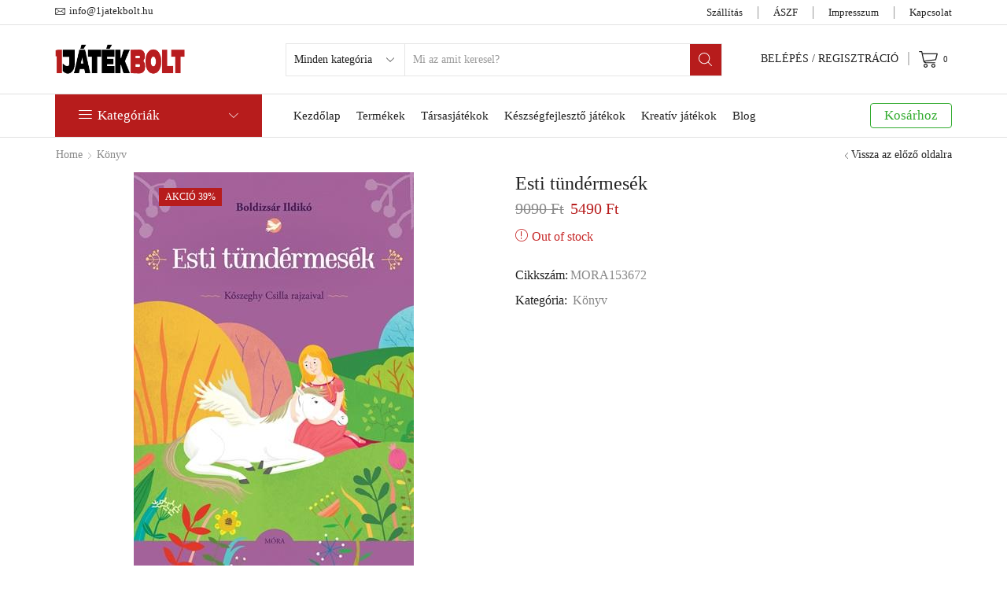

--- FILE ---
content_type: text/html; charset=UTF-8
request_url: https://1jatekbolt.hu/termek/esti-tundermesek/
body_size: 57962
content:
<!DOCTYPE html>
<html lang="hu" prefix="og: https://ogp.me/ns#" >
<head><style>img.lazy{min-height:1px}</style><link rel="preload" href="https://1jatekbolt.hu/wp-content/plugins/w3-total-cache/pub/js/lazyload.min.js" as="script">
	<meta charset="UTF-8" />
	<meta name="viewport" content="width=device-width, initial-scale=1.0, maximum-scale=1.0, user-scalable=0"/>
	
<!-- Search Engine Optimization by Rank Math - https://rankmath.com/ -->
<title>Esti tündérmesék - 1Játékbolt</title>
<meta name="description" content="Esti tündérmesék - mesét olvasni és hallgatni mindig jó - de elalvás előtt a legjobb. Ilyenkor olyan történetre vágyunk, amely izgalmas és érdekes, mégsem túl"/>
<meta name="robots" content="index, follow, max-snippet:-1, max-video-preview:-1, max-image-preview:large"/>
<link rel="canonical" href="https://1jatekbolt.hu/termek/esti-tundermesek/" />
<meta property="og:locale" content="hu_HU" />
<meta property="og:type" content="product" />
<meta property="og:title" content="Esti tündérmesék - 1Játékbolt" />
<meta property="og:description" content="Esti tündérmesék - mesét olvasni és hallgatni mindig jó - de elalvás előtt a legjobb. Ilyenkor olyan történetre vágyunk, amely izgalmas és érdekes, mégsem túl" />
<meta property="og:url" content="https://1jatekbolt.hu/termek/esti-tundermesek/" />
<meta property="og:site_name" content="1Játékbolt" />
<meta property="og:updated_time" content="2022-06-15T21:20:36+00:00" />
<meta property="og:image" content="https://1jatekbolt.hu/wp-content/uploads/2021/03/32526470_20190912154655-30.png" />
<meta property="og:image:secure_url" content="https://1jatekbolt.hu/wp-content/uploads/2021/03/32526470_20190912154655-30.png" />
<meta property="og:image:width" content="356" />
<meta property="og:image:height" content="500" />
<meta property="og:image:alt" content="Esti tündérmesék" />
<meta property="og:image:type" content="image/png" />
<meta property="product:price:amount" content="5490" />
<meta property="product:price:currency" content="HUF" />
<meta name="twitter:card" content="summary_large_image" />
<meta name="twitter:title" content="Esti tündérmesék - 1Játékbolt" />
<meta name="twitter:description" content="Esti tündérmesék - mesét olvasni és hallgatni mindig jó - de elalvás előtt a legjobb. Ilyenkor olyan történetre vágyunk, amely izgalmas és érdekes, mégsem túl" />
<meta name="twitter:image" content="https://1jatekbolt.hu/wp-content/uploads/2021/03/32526470_20190912154655-30.png" />
<meta name="twitter:label1" content="Ár" />
<meta name="twitter:data1" content="5490&nbsp;&#070;&#116;" />
<meta name="twitter:label2" content="Elérhetőség" />
<meta name="twitter:data2" content="Out of stock" />
<script type="application/ld+json" class="rank-math-schema">{"@context":"https://schema.org","@graph":[{"@type":["ToyStore","Organization"],"@id":"https://1jatekbolt.hu/#organization","name":"1J\u00e1t\u00e9kbolt","url":"https://1jatekbolt.hu","logo":{"@type":"ImageObject","@id":"https://1jatekbolt.hu/#logo","url":"https://1jatekbolt.hu/wp-content/uploads/2016/05/Logo-large-opt-1.png","contentUrl":"https://1jatekbolt.hu/wp-content/uploads/2016/05/Logo-large-opt-1.png","caption":"1J\u00e1t\u00e9kbolt","inLanguage":"hu","width":"293","height":"105"},"openingHours":["Monday,Tuesday,Wednesday,Thursday,Friday,Saturday,Sunday 09:00-17:00"],"image":{"@id":"https://1jatekbolt.hu/#logo"}},{"@type":"WebSite","@id":"https://1jatekbolt.hu/#website","url":"https://1jatekbolt.hu","name":"1J\u00e1t\u00e9kbolt","publisher":{"@id":"https://1jatekbolt.hu/#organization"},"inLanguage":"hu"},{"@type":"ImageObject","@id":"https://1jatekbolt.hu/wp-content/uploads/2021/03/32526470_20190912154655-30.png","url":"https://1jatekbolt.hu/wp-content/uploads/2021/03/32526470_20190912154655-30.png","width":"356","height":"500","inLanguage":"hu"},{"@type":"ItemPage","@id":"https://1jatekbolt.hu/termek/esti-tundermesek/#webpage","url":"https://1jatekbolt.hu/termek/esti-tundermesek/","name":"Esti t\u00fcnd\u00e9rmes\u00e9k - 1J\u00e1t\u00e9kbolt","datePublished":"2021-03-11T11:24:55+00:00","dateModified":"2022-06-15T21:20:36+00:00","isPartOf":{"@id":"https://1jatekbolt.hu/#website"},"primaryImageOfPage":{"@id":"https://1jatekbolt.hu/wp-content/uploads/2021/03/32526470_20190912154655-30.png"},"inLanguage":"hu"},{"@type":"Product","name":"Esti t\u00fcnd\u00e9rmes\u00e9k - 1J\u00e1t\u00e9kbolt","description":"Esti t\u00fcnd\u00e9rmes\u00e9k - mes\u00e9t olvasni \u00e9s hallgatni mindig j\u00f3 - de elalv\u00e1s el\u0151tt a legjobb. Ilyenkor olyan t\u00f6rt\u00e9netre v\u00e1gyunk, amely izgalmas \u00e9s \u00e9rdekes, m\u00e9gsem t\u00fal r\u00e9miszt\u0151 vagy er\u0151szakos. Ebben a gy\u0171jtem\u00e9nyben \u00e9ppen ilyen mes\u00e9k tal\u00e1lhat\u00f3k.","sku":"MORA153672","category":"K\u00f6nyv","mainEntityOfPage":{"@id":"https://1jatekbolt.hu/termek/esti-tundermesek/#webpage"},"weight":{"@type":"QuantitativeValue","unitCode":"KGM","value":"0.000"},"offers":{"@type":"Offer","price":"5490","priceCurrency":"HUF","priceValidUntil":"2027-12-31","availability":"https://schema.org/OutOfStock","itemCondition":"NewCondition","url":"https://1jatekbolt.hu/termek/esti-tundermesek/","seller":{"@type":"Organization","@id":"https://1jatekbolt.hu/","name":"1J\u00e1t\u00e9kbolt","url":"https://1jatekbolt.hu","logo":"https://1jatekbolt.hu/wp-content/uploads/2016/05/Logo-large-opt-1.png"},"priceSpecification":{"price":"5490","priceCurrency":"HUF","valueAddedTaxIncluded":"true"}},"additionalProperty":[{"@type":"PropertyValue","name":"pa_marka","value":"Codefusion"},{"@type":"PropertyValue","name":"pa_vonalkod","value":"9789634153672"}],"@id":"https://1jatekbolt.hu/termek/esti-tundermesek/#richSnippet","image":{"@id":"https://1jatekbolt.hu/wp-content/uploads/2021/03/32526470_20190912154655-30.png"}}]}</script>
<!-- /Rank Math WordPress SEO plugin -->

<link rel='dns-prefetch' href='//www.googletagmanager.com' />
<link rel="alternate" type="application/rss+xml" title="1Játékbolt &raquo; hírcsatorna" href="https://1jatekbolt.hu/feed/" />
<link rel="alternate" type="application/rss+xml" title="1Játékbolt &raquo; hozzászólás hírcsatorna" href="https://1jatekbolt.hu/comments/feed/" />
<link rel="alternate" type="application/rss+xml" title="1Játékbolt &raquo; Esti tündérmesék hozzászólás hírcsatorna" href="https://1jatekbolt.hu/termek/esti-tundermesek/feed/" />
<link rel="alternate" title="oEmbed (JSON)" type="application/json+oembed" href="https://1jatekbolt.hu/wp-json/oembed/1.0/embed?url=https%3A%2F%2F1jatekbolt.hu%2Ftermek%2Festi-tundermesek%2F" />
<link rel="alternate" title="oEmbed (XML)" type="text/xml+oembed" href="https://1jatekbolt.hu/wp-json/oembed/1.0/embed?url=https%3A%2F%2F1jatekbolt.hu%2Ftermek%2Festi-tundermesek%2F&#038;format=xml" />
<style id='wp-img-auto-sizes-contain-inline-css' type='text/css'>
img:is([sizes=auto i],[sizes^="auto," i]){contain-intrinsic-size:3000px 1500px}
/*# sourceURL=wp-img-auto-sizes-contain-inline-css */
</style>
<style id='wp-emoji-styles-inline-css' type='text/css'>

	img.wp-smiley, img.emoji {
		display: inline !important;
		border: none !important;
		box-shadow: none !important;
		height: 1em !important;
		width: 1em !important;
		margin: 0 0.07em !important;
		vertical-align: -0.1em !important;
		background: none !important;
		padding: 0 !important;
	}
/*# sourceURL=wp-emoji-styles-inline-css */
</style>
<link rel='stylesheet' id='wp-block-library-css' href='https://1jatekbolt.hu/wp-includes/css/dist/block-library/style.min.css?ver=6.9' type='text/css' media='all' />
<style id='global-styles-inline-css' type='text/css'>
:root{--wp--preset--aspect-ratio--square: 1;--wp--preset--aspect-ratio--4-3: 4/3;--wp--preset--aspect-ratio--3-4: 3/4;--wp--preset--aspect-ratio--3-2: 3/2;--wp--preset--aspect-ratio--2-3: 2/3;--wp--preset--aspect-ratio--16-9: 16/9;--wp--preset--aspect-ratio--9-16: 9/16;--wp--preset--color--black: #000000;--wp--preset--color--cyan-bluish-gray: #abb8c3;--wp--preset--color--white: #ffffff;--wp--preset--color--pale-pink: #f78da7;--wp--preset--color--vivid-red: #cf2e2e;--wp--preset--color--luminous-vivid-orange: #ff6900;--wp--preset--color--luminous-vivid-amber: #fcb900;--wp--preset--color--light-green-cyan: #7bdcb5;--wp--preset--color--vivid-green-cyan: #00d084;--wp--preset--color--pale-cyan-blue: #8ed1fc;--wp--preset--color--vivid-cyan-blue: #0693e3;--wp--preset--color--vivid-purple: #9b51e0;--wp--preset--gradient--vivid-cyan-blue-to-vivid-purple: linear-gradient(135deg,rgb(6,147,227) 0%,rgb(155,81,224) 100%);--wp--preset--gradient--light-green-cyan-to-vivid-green-cyan: linear-gradient(135deg,rgb(122,220,180) 0%,rgb(0,208,130) 100%);--wp--preset--gradient--luminous-vivid-amber-to-luminous-vivid-orange: linear-gradient(135deg,rgb(252,185,0) 0%,rgb(255,105,0) 100%);--wp--preset--gradient--luminous-vivid-orange-to-vivid-red: linear-gradient(135deg,rgb(255,105,0) 0%,rgb(207,46,46) 100%);--wp--preset--gradient--very-light-gray-to-cyan-bluish-gray: linear-gradient(135deg,rgb(238,238,238) 0%,rgb(169,184,195) 100%);--wp--preset--gradient--cool-to-warm-spectrum: linear-gradient(135deg,rgb(74,234,220) 0%,rgb(151,120,209) 20%,rgb(207,42,186) 40%,rgb(238,44,130) 60%,rgb(251,105,98) 80%,rgb(254,248,76) 100%);--wp--preset--gradient--blush-light-purple: linear-gradient(135deg,rgb(255,206,236) 0%,rgb(152,150,240) 100%);--wp--preset--gradient--blush-bordeaux: linear-gradient(135deg,rgb(254,205,165) 0%,rgb(254,45,45) 50%,rgb(107,0,62) 100%);--wp--preset--gradient--luminous-dusk: linear-gradient(135deg,rgb(255,203,112) 0%,rgb(199,81,192) 50%,rgb(65,88,208) 100%);--wp--preset--gradient--pale-ocean: linear-gradient(135deg,rgb(255,245,203) 0%,rgb(182,227,212) 50%,rgb(51,167,181) 100%);--wp--preset--gradient--electric-grass: linear-gradient(135deg,rgb(202,248,128) 0%,rgb(113,206,126) 100%);--wp--preset--gradient--midnight: linear-gradient(135deg,rgb(2,3,129) 0%,rgb(40,116,252) 100%);--wp--preset--font-size--small: 13px;--wp--preset--font-size--medium: 20px;--wp--preset--font-size--large: 36px;--wp--preset--font-size--x-large: 42px;--wp--preset--spacing--20: 0.44rem;--wp--preset--spacing--30: 0.67rem;--wp--preset--spacing--40: 1rem;--wp--preset--spacing--50: 1.5rem;--wp--preset--spacing--60: 2.25rem;--wp--preset--spacing--70: 3.38rem;--wp--preset--spacing--80: 5.06rem;--wp--preset--shadow--natural: 6px 6px 9px rgba(0, 0, 0, 0.2);--wp--preset--shadow--deep: 12px 12px 50px rgba(0, 0, 0, 0.4);--wp--preset--shadow--sharp: 6px 6px 0px rgba(0, 0, 0, 0.2);--wp--preset--shadow--outlined: 6px 6px 0px -3px rgb(255, 255, 255), 6px 6px rgb(0, 0, 0);--wp--preset--shadow--crisp: 6px 6px 0px rgb(0, 0, 0);}:where(.is-layout-flex){gap: 0.5em;}:where(.is-layout-grid){gap: 0.5em;}body .is-layout-flex{display: flex;}.is-layout-flex{flex-wrap: wrap;align-items: center;}.is-layout-flex > :is(*, div){margin: 0;}body .is-layout-grid{display: grid;}.is-layout-grid > :is(*, div){margin: 0;}:where(.wp-block-columns.is-layout-flex){gap: 2em;}:where(.wp-block-columns.is-layout-grid){gap: 2em;}:where(.wp-block-post-template.is-layout-flex){gap: 1.25em;}:where(.wp-block-post-template.is-layout-grid){gap: 1.25em;}.has-black-color{color: var(--wp--preset--color--black) !important;}.has-cyan-bluish-gray-color{color: var(--wp--preset--color--cyan-bluish-gray) !important;}.has-white-color{color: var(--wp--preset--color--white) !important;}.has-pale-pink-color{color: var(--wp--preset--color--pale-pink) !important;}.has-vivid-red-color{color: var(--wp--preset--color--vivid-red) !important;}.has-luminous-vivid-orange-color{color: var(--wp--preset--color--luminous-vivid-orange) !important;}.has-luminous-vivid-amber-color{color: var(--wp--preset--color--luminous-vivid-amber) !important;}.has-light-green-cyan-color{color: var(--wp--preset--color--light-green-cyan) !important;}.has-vivid-green-cyan-color{color: var(--wp--preset--color--vivid-green-cyan) !important;}.has-pale-cyan-blue-color{color: var(--wp--preset--color--pale-cyan-blue) !important;}.has-vivid-cyan-blue-color{color: var(--wp--preset--color--vivid-cyan-blue) !important;}.has-vivid-purple-color{color: var(--wp--preset--color--vivid-purple) !important;}.has-black-background-color{background-color: var(--wp--preset--color--black) !important;}.has-cyan-bluish-gray-background-color{background-color: var(--wp--preset--color--cyan-bluish-gray) !important;}.has-white-background-color{background-color: var(--wp--preset--color--white) !important;}.has-pale-pink-background-color{background-color: var(--wp--preset--color--pale-pink) !important;}.has-vivid-red-background-color{background-color: var(--wp--preset--color--vivid-red) !important;}.has-luminous-vivid-orange-background-color{background-color: var(--wp--preset--color--luminous-vivid-orange) !important;}.has-luminous-vivid-amber-background-color{background-color: var(--wp--preset--color--luminous-vivid-amber) !important;}.has-light-green-cyan-background-color{background-color: var(--wp--preset--color--light-green-cyan) !important;}.has-vivid-green-cyan-background-color{background-color: var(--wp--preset--color--vivid-green-cyan) !important;}.has-pale-cyan-blue-background-color{background-color: var(--wp--preset--color--pale-cyan-blue) !important;}.has-vivid-cyan-blue-background-color{background-color: var(--wp--preset--color--vivid-cyan-blue) !important;}.has-vivid-purple-background-color{background-color: var(--wp--preset--color--vivid-purple) !important;}.has-black-border-color{border-color: var(--wp--preset--color--black) !important;}.has-cyan-bluish-gray-border-color{border-color: var(--wp--preset--color--cyan-bluish-gray) !important;}.has-white-border-color{border-color: var(--wp--preset--color--white) !important;}.has-pale-pink-border-color{border-color: var(--wp--preset--color--pale-pink) !important;}.has-vivid-red-border-color{border-color: var(--wp--preset--color--vivid-red) !important;}.has-luminous-vivid-orange-border-color{border-color: var(--wp--preset--color--luminous-vivid-orange) !important;}.has-luminous-vivid-amber-border-color{border-color: var(--wp--preset--color--luminous-vivid-amber) !important;}.has-light-green-cyan-border-color{border-color: var(--wp--preset--color--light-green-cyan) !important;}.has-vivid-green-cyan-border-color{border-color: var(--wp--preset--color--vivid-green-cyan) !important;}.has-pale-cyan-blue-border-color{border-color: var(--wp--preset--color--pale-cyan-blue) !important;}.has-vivid-cyan-blue-border-color{border-color: var(--wp--preset--color--vivid-cyan-blue) !important;}.has-vivid-purple-border-color{border-color: var(--wp--preset--color--vivid-purple) !important;}.has-vivid-cyan-blue-to-vivid-purple-gradient-background{background: var(--wp--preset--gradient--vivid-cyan-blue-to-vivid-purple) !important;}.has-light-green-cyan-to-vivid-green-cyan-gradient-background{background: var(--wp--preset--gradient--light-green-cyan-to-vivid-green-cyan) !important;}.has-luminous-vivid-amber-to-luminous-vivid-orange-gradient-background{background: var(--wp--preset--gradient--luminous-vivid-amber-to-luminous-vivid-orange) !important;}.has-luminous-vivid-orange-to-vivid-red-gradient-background{background: var(--wp--preset--gradient--luminous-vivid-orange-to-vivid-red) !important;}.has-very-light-gray-to-cyan-bluish-gray-gradient-background{background: var(--wp--preset--gradient--very-light-gray-to-cyan-bluish-gray) !important;}.has-cool-to-warm-spectrum-gradient-background{background: var(--wp--preset--gradient--cool-to-warm-spectrum) !important;}.has-blush-light-purple-gradient-background{background: var(--wp--preset--gradient--blush-light-purple) !important;}.has-blush-bordeaux-gradient-background{background: var(--wp--preset--gradient--blush-bordeaux) !important;}.has-luminous-dusk-gradient-background{background: var(--wp--preset--gradient--luminous-dusk) !important;}.has-pale-ocean-gradient-background{background: var(--wp--preset--gradient--pale-ocean) !important;}.has-electric-grass-gradient-background{background: var(--wp--preset--gradient--electric-grass) !important;}.has-midnight-gradient-background{background: var(--wp--preset--gradient--midnight) !important;}.has-small-font-size{font-size: var(--wp--preset--font-size--small) !important;}.has-medium-font-size{font-size: var(--wp--preset--font-size--medium) !important;}.has-large-font-size{font-size: var(--wp--preset--font-size--large) !important;}.has-x-large-font-size{font-size: var(--wp--preset--font-size--x-large) !important;}
/*# sourceURL=global-styles-inline-css */
</style>

<style id='classic-theme-styles-inline-css' type='text/css'>
/*! This file is auto-generated */
.wp-block-button__link{color:#fff;background-color:#32373c;border-radius:9999px;box-shadow:none;text-decoration:none;padding:calc(.667em + 2px) calc(1.333em + 2px);font-size:1.125em}.wp-block-file__button{background:#32373c;color:#fff;text-decoration:none}
/*# sourceURL=/wp-includes/css/classic-themes.min.css */
</style>
<link rel='stylesheet' id='contact-form-7-css' href='https://1jatekbolt.hu/wp-content/plugins/contact-form-7/includes/css/styles.css?ver=5.8' type='text/css' media='all' />
<link rel='stylesheet' id='rs-plugin-settings-css' href='https://1jatekbolt.hu/wp-content/plugins/revslider/public/assets/css/rs6.css?ver=6.3.6' type='text/css' media='all' />
<style id='rs-plugin-settings-inline-css' type='text/css'>
#rs-demo-id {}
/*# sourceURL=rs-plugin-settings-inline-css */
</style>
<link rel='stylesheet' id='sb-style-css' href='https://1jatekbolt.hu/wp-content/plugins/sb-woocommerce-infinite-scroll/assets/css/sbsa.css?ver=1.1' type='text/css' media='all' />
<link rel='stylesheet' id='sb-animate-style-css' href='https://1jatekbolt.hu/wp-content/plugins/sb-woocommerce-infinite-scroll/assets/css/animate.css?ver=1.1' type='text/css' media='all' />
<style id='woocommerce-inline-inline-css' type='text/css'>
.woocommerce form .form-row .required { visibility: visible; }
/*# sourceURL=woocommerce-inline-inline-css */
</style>
<link rel='stylesheet' id='etheme-parent-style-css' href='https://1jatekbolt.hu/wp-content/themes/xstore/xstore.min.css?ver=1.0' type='text/css' media='all' />
<link rel='stylesheet' id='child-style-css' href='https://1jatekbolt.hu/wp-content/themes/xstore-child/style.css?ver=1.0' type='text/css' media='all' />
<link rel='stylesheet' id='etheme-elementor-style-css' href='https://1jatekbolt.hu/wp-content/themes/xstore/css/elementor.min.css?ver=1.0' type='text/css' media='all' />
<link rel='stylesheet' id='etheme-cookie-notice-style-css' href='https://1jatekbolt.hu/wp-content/themes/xstore/css/cookie-notice.min.css?ver=1.0' type='text/css' media='all' />
<link rel='stylesheet' id='etheme-slick-library-css' href='https://1jatekbolt.hu/wp-content/themes/xstore/css/libs/slick.min.css?ver=1.0' type='text/css' media='all' />
<link rel='stylesheet' id='etheme-breadcrumbs-css' href='https://1jatekbolt.hu/wp-content/themes/xstore/css/modules/breadcrumbs.min.css?ver=1.0' type='text/css' media='all' />
<link rel='stylesheet' id='etheme-back-top-css' href='https://1jatekbolt.hu/wp-content/themes/xstore/css/modules/back-top.min.css?ver=1.0' type='text/css' media='all' />
<link rel='stylesheet' id='etheme-mobile-panel-css' href='https://1jatekbolt.hu/wp-content/themes/xstore/css/modules/layout/mobile-panel.min.css?ver=1.0' type='text/css' media='all' />
<link rel='stylesheet' id='etheme-woocommerce-css' href='https://1jatekbolt.hu/wp-content/themes/xstore/css/modules/woocommerce/global.min.css?ver=1.0' type='text/css' media='all' />
<link rel='stylesheet' id='etheme-woocommerce-archive-css' href='https://1jatekbolt.hu/wp-content/themes/xstore/css/modules/woocommerce/archive.min.css?ver=1.0' type='text/css' media='all' />
<link rel='stylesheet' id='etheme-swatches-style-css' href='https://1jatekbolt.hu/wp-content/themes/xstore/css/swatches.min.css?ver=1.0' type='text/css' media='all' />
<link rel='stylesheet' id='etheme-single-product-css' href='https://1jatekbolt.hu/wp-content/themes/xstore/css/modules/woocommerce/single-product/single-product.min.css?ver=1.0' type='text/css' media='all' />
<link rel='stylesheet' id='etheme-single-product-elements-css' href='https://1jatekbolt.hu/wp-content/themes/xstore/css/modules/woocommerce/single-product/single-product-elements.min.css?ver=1.0' type='text/css' media='all' />
<link rel='stylesheet' id='etheme-star-rating-css' href='https://1jatekbolt.hu/wp-content/themes/xstore/css/modules/star-rating.min.css?ver=1.0' type='text/css' media='all' />
<link rel='stylesheet' id='etheme-comments-css' href='https://1jatekbolt.hu/wp-content/themes/xstore/css/modules/comments.min.css?ver=1.0' type='text/css' media='all' />
<link rel='stylesheet' id='etheme-single-post-meta-css' href='https://1jatekbolt.hu/wp-content/themes/xstore/css/modules/blog/single-post/meta.min.css?ver=1.0' type='text/css' media='all' />
<link rel='stylesheet' id='etheme-contact-forms-css' href='https://1jatekbolt.hu/wp-content/themes/xstore/css/modules/contact-forms.min.css?ver=1.0' type='text/css' media='all' />
<style id='xstore-icons-font-inline-css' type='text/css'>
@font-face {
				  font-family: 'xstore-icons';
				  src:
				    url('https://1jatekbolt.hu/wp-content/themes/xstore/fonts/xstore-icons-light.ttf') format('truetype'),
				    url('https://1jatekbolt.hu/wp-content/themes/xstore/fonts/xstore-icons-light.woff2') format('woff2'),
				    url('https://1jatekbolt.hu/wp-content/themes/xstore/fonts/xstore-icons-light.woff') format('woff'),
				    url('https://1jatekbolt.hu/wp-content/themes/xstore/fonts/xstore-icons-light.svg#xstore-icons') format('svg');
				  font-weight: normal;
				  font-style: normal;
				  font-display: swap;
				}
/*# sourceURL=xstore-icons-font-inline-css */
</style>
<link rel='stylesheet' id='etheme-header-contacts-css' href='https://1jatekbolt.hu/wp-content/themes/xstore/css/modules/layout/header/parts/contacts.min.css?ver=1.0' type='text/css' media='all' />
<link rel='stylesheet' id='etheme-header-menu-css' href='https://1jatekbolt.hu/wp-content/themes/xstore/css/modules/layout/header/parts/menu.min.css?ver=1.0' type='text/css' media='all' />
<link rel='stylesheet' id='etheme-header-search-css' href='https://1jatekbolt.hu/wp-content/themes/xstore/css/modules/layout/header/parts/search.min.css?ver=1.0' type='text/css' media='all' />
<link rel='stylesheet' id='etheme-all-departments-menu-css' href='https://1jatekbolt.hu/wp-content/themes/xstore/css/modules/layout/header/parts/all-departments-menu.min.css?ver=1.0' type='text/css' media='all' />
<link rel='stylesheet' id='xstore-kirki-styles-css' href='https://1jatekbolt.hu/wp-content/uploads/xstore/kirki-styles.css?ver=1662802934323' type='text/css' media='all' />
<script type="text/javascript" src="https://1jatekbolt.hu/wp-includes/js/jquery/jquery.min.js?ver=3.7.1" id="jquery-core-js"></script>
<script type="text/javascript" src="https://1jatekbolt.hu/wp-includes/js/jquery/jquery-migrate.min.js?ver=3.4.1" id="jquery-migrate-js"></script>
<script type="text/javascript" id="et-core-elementor-script-js-extra">
/* <![CDATA[ */
var etheme_elementor_localize = {"adminajax":"https://1jatekbolt.hu/wp-admin/admin-ajax.php","search":{"noResults":"No results were found!","product":"Products","page":"Pages","post":"Posts","etheme_portfolio":"Portfolio","product_found":"{{count}} Products found","page_found":"{{count}} Pages found","post_found":"{{count}} Posts found","etheme_portfolio_found":"{{count}} Portfolio found","custom_post_type_found":"{{count}} {{post_type}} found","show_more":"Show {{count}} more","show_all":"View all results","items_found":"{{count}} items found","item_found":"{{count}} item found","noSuggestionNoticeWithMatches":"No results were found!\u003Cp\u003ENo items matched your search {{search_value}}.\u003C/p\u003E"},"lottie":{"defaultAnimationUrl":"https://1jatekbolt.hu/wp-content/plugins/et-core-plugin/app/assets/js/lottie-default.json"}};
//# sourceURL=et-core-elementor-script-js-extra
/* ]]> */
</script>
<script type="text/javascript" src="https://1jatekbolt.hu/wp-content/plugins/et-core-plugin/app/assets/js/elementor.js?ver=4.3.3" id="et-core-elementor-script-js"></script>
<script type="text/javascript" id="google-analytics-opt-out-js-after">
/* <![CDATA[ */
			var gaProperty = 'UA-46145487-9';
			var disableStr = 'ga-disable-' + gaProperty;
			if ( document.cookie.indexOf( disableStr + '=true' ) > -1 ) {
				window[disableStr] = true;
			}
			function gaOptout() {
				document.cookie = disableStr + '=true; expires=Thu, 31 Dec 2099 23:59:59 UTC; path=/';
				window[disableStr] = true;
			}
//# sourceURL=google-analytics-opt-out-js-after
/* ]]> */
</script>
<script type="text/javascript" async src="https://www.googletagmanager.com/gtag/js?id=UA-46145487-9" id="google-tag-manager-js"></script>
<script type="text/javascript" id="google-tag-manager-js-after">
/* <![CDATA[ */
		window.dataLayer = window.dataLayer || [];
		function gtag(){dataLayer.push(arguments);}
		gtag('js', new Date());
		gtag('set', 'developer_id.dOGY3NW', true);

		gtag('config', 'UA-46145487-9', {
			'allow_google_signals': true,
			'link_attribution': true,
			'anonymize_ip': true,
			'linker':{
				'domains': [],
				'allow_incoming': true,
			},
			'custom_map': {
				'dimension1': 'logged_in'
			},
			'logged_in': 'no'
		} );

		
		
//# sourceURL=google-tag-manager-js-after
/* ]]> */
</script>
<script type="text/javascript" src="https://1jatekbolt.hu/wp-content/plugins/revslider/public/assets/js/rbtools.min.js?ver=6.3.6" id="tp-tools-js"></script>
<script type="text/javascript" src="https://1jatekbolt.hu/wp-content/plugins/revslider/public/assets/js/rs6.min.js?ver=6.3.6" id="revmin-js"></script>
<script type="text/javascript" id="etheme-js-extra">
/* <![CDATA[ */
var etConfig = {"noresults":"Nincs tal\u00e1lat erre a keres\u00e9sre!","ajaxSearchResultsArrow":"\u003Csvg version=\"1.1\" width=\"1em\" height=\"1em\" class=\"arrow\" xmlns=\"http://www.w3.org/2000/svg\" xmlns:xlink=\"http://www.w3.org/1999/xlink\" x=\"0px\" y=\"0px\" viewBox=\"0 0 100 100\" style=\"enable-background:new 0 0 100 100;\" xml:space=\"preserve\"\u003E\u003Cpath d=\"M99.1186676,94.8567734L10.286458,6.0255365h53.5340881c1.6616173,0,3.0132561-1.3516402,3.0132561-3.0127683\r\n\tS65.4821625,0,63.8205452,0H3.0137398c-1.6611279,0-3.012768,1.3516402-3.012768,3.0127683v60.8068047\r\n\tc0,1.6616135,1.3516402,3.0132523,3.012768,3.0132523s3.012768-1.3516388,3.012768-3.0132523V10.2854862L94.8577423,99.117691\r\n\tC95.4281311,99.6871109,96.1841202,100,96.9886856,100c0.8036041,0,1.5595856-0.3128891,2.129982-0.882309\r\n\tC100.2924805,97.9419327,100.2924805,96.0305862,99.1186676,94.8567734z\"\u003E\u003C/path\u003E\u003C/svg\u003E","successfullyAdded":"Product added.","successfullyCopied":"Copied to clipboard","confirmQuestion":"Are you sure?","checkCart":"Please check your \u003Ca href='https://1jatekbolt.hu/kosar/'\u003Ecart.\u003C/a\u003E","contBtn":"Continue shopping","checkBtn":"P\u00e9nzt\u00e1r","ajaxProductAddedNotify":{"type":"alert","linked_products_type":"upsell"},"variationGallery":"","quickView":{"type":"off_canvas","position":"right","layout":"default","variationGallery":"","css":{"quick-view":"        \u003Clink rel=\"stylesheet\" href=\"https://1jatekbolt.hu/wp-content/themes/xstore/css/modules/woocommerce/quick-view.min.css?ver=1.0\" type=\"text/css\" media=\"all\" /\u003E \t\t","off-canvas":"        \u003Clink rel=\"stylesheet\" href=\"https://1jatekbolt.hu/wp-content/themes/xstore/css/modules/layout/off-canvas.min.css?ver=1.0\" type=\"text/css\" media=\"all\" /\u003E \t\t","skeleton":"        \u003Clink rel=\"stylesheet\" href=\"https://1jatekbolt.hu/wp-content/themes/xstore/css/modules/skeleton.min.css?ver=1.0\" type=\"text/css\" media=\"all\" /\u003E \t\t","single-product":"        \u003Clink rel=\"stylesheet\" href=\"https://1jatekbolt.hu/wp-content/themes/xstore/css/modules/woocommerce/single-product/single-product.min.css?ver=1.0\" type=\"text/css\" media=\"all\" /\u003E \t\t","single-product-elements":"        \u003Clink rel=\"stylesheet\" href=\"https://1jatekbolt.hu/wp-content/themes/xstore/css/modules/woocommerce/single-product/single-product-elements.min.css?ver=1.0\" type=\"text/css\" media=\"all\" /\u003E \t\t","single-post-meta":"        \u003Clink rel=\"stylesheet\" href=\"https://1jatekbolt.hu/wp-content/themes/xstore/css/modules/blog/single-post/meta.min.css?ver=1.0\" type=\"text/css\" media=\"all\" /\u003E \t\t"}},"popupAddedToCart":[],"builders":{"is_wpbakery":false},"Product":"Term\u00e9kek","Pages":"Oldalak","Post":"Posts","Portfolio":"Portfolio","Product_found":"{{count}} Products found","Pages_found":"{{count}} Pages found","Post_found":"{{count}} Posts found","Portfolio_found":"{{count}} Portfolio found","show_more":"Show {{count}} more","show_all":"View all results","items_found":"{{count}} items found","item_found":"{{count}} item found","single_product_builder":"","fancy_select_categories":"","noSuggestionNoticeWithMatches":"Nincs tal\u00e1lat erre a keres\u00e9sre!\u003Cp\u003ENo items matched your search {{search_value}}.\u003C/p\u003E","ajaxurl":"https://1jatekbolt.hu/wp-admin/admin-ajax.php","woocommerceSettings":{"is_woocommerce":true,"is_swatches":true,"ajax_filters":false,"ajax_pagination":false,"is_single_product_builder":false,"mini_cart_content_quantity_input":false,"widget_show_more_text":"more","widget_show_less_text":"Show less","sidebar_off_canvas_icon":"\u003Csvg version=\"1.1\" width=\"1em\" height=\"1em\" id=\"Layer_1\" xmlns=\"http://www.w3.org/2000/svg\" xmlns:xlink=\"http://www.w3.org/1999/xlink\" x=\"0px\" y=\"0px\" viewBox=\"0 0 100 100\" style=\"enable-background:new 0 0 100 100;\" xml:space=\"preserve\"\u003E\u003Cpath d=\"M94.8,0H5.6C4,0,2.6,0.9,1.9,2.3C1.1,3.7,1.3,5.4,2.2,6.7l32.7,46c0,0,0,0,0,0c1.2,1.6,1.8,3.5,1.8,5.5v37.5c0,1.1,0.4,2.2,1.2,3c0.8,0.8,1.8,1.2,3,1.2c0.6,0,1.1-0.1,1.6-0.3l18.4-7c1.6-0.5,2.7-2.1,2.7-3.9V58.3c0-2,0.6-3.9,1.8-5.5c0,0,0,0,0,0l32.7-46c0.9-1.3,1.1-3,0.3-4.4C97.8,0.9,96.3,0,94.8,0z M61.4,49.7c-1.8,2.5-2.8,5.5-2.8,8.5v29.8l-16.8,6.4V58.3c0-3.1-1-6.1-2.8-8.5L7.3,5.1h85.8L61.4,49.7z\"\u003E\u003C/path\u003E\u003C/svg\u003E","ajax_add_to_cart_archives":true,"cart_url":"https://1jatekbolt.hu/kosar/","cart_redirect_after_add":false,"home_url":"https://1jatekbolt.hu/","shop_url":"https://1jatekbolt.hu/shop/","cart_progress_currency_pos":"right_space","cart_progress_thousand_sep":"","cart_progress_decimal_sep":",","cart_progress_num_decimals":"0","is_smart_addtocart":"","primary_attribute":"et_none"},"notices":{"ajax-filters":"Ajax error: cannot get filters result","post-product":"Ajax error: cannot get post/product result","products":"Ajax error: cannot get products result","posts":"Ajax error: cannot get posts result","element":"Ajax error: cannot get element result","portfolio":"Ajax error: problem with ajax et_portfolio_ajax action","portfolio-pagination":"Ajax error: problem with ajax et_portfolio_ajax_pagination action","menu":"Ajax error: problem with ajax menu_posts action","noMatchFound":"No matches found","variationGalleryNotAvailable":"Variation Gallery not available on variation id","localStorageFull":"Seems like your localStorage is full"},"layoutSettings":{"layout":"wide","is_rtl":false,"is_mobile":false,"mobHeaderStart":992,"menu_storage_key":"etheme_3347caa415e1105edf43c998d229f546","ajax_dropdowns_from_storage":1},"sidebar":{"closed_pc_by_default":""},"et_global":{"classes":{"skeleton":"skeleton-body","mfp":"et-mfp-opened"},"mobHeaderStart":992}};
//# sourceURL=etheme-js-extra
/* ]]> */
</script>
<script type="text/javascript" src="https://1jatekbolt.hu/wp-content/themes/xstore/js/etheme-scripts.min.js?ver=1.0" id="etheme-js"></script>
<script type="text/javascript" id="et-woo-swatches-js-extra">
/* <![CDATA[ */
var sten_wc_params = {"ajax_url":"https://1jatekbolt.hu/wp-admin/admin-ajax.php","is_customize_preview":"","is_singular_product":"1","add_to_cart_btn_text":"Add to cart","read_more_btn_text":"Read More","read_more_about_btn_text":"about","read_more_for_btn_text":"for","select_options_btn_text":"Select options","i18n_no_matching_variations_text":"Sorry, no products matched your selection. Please choose a different combination."};
//# sourceURL=et-woo-swatches-js-extra
/* ]]> */
</script>
<script type="text/javascript" src="https://1jatekbolt.hu/wp-content/plugins/et-core-plugin/packages/st-woo-swatches/public/js/frontend.min.js?ver=1.0" id="et-woo-swatches-js"></script>
<link rel="https://api.w.org/" href="https://1jatekbolt.hu/wp-json/" /><link rel="alternate" title="JSON" type="application/json" href="https://1jatekbolt.hu/wp-json/wp/v2/product/37213" /><link rel="EditURI" type="application/rsd+xml" title="RSD" href="https://1jatekbolt.hu/xmlrpc.php?rsd" />
<meta name="generator" content="WordPress 6.9" />
<link rel='shortlink' href='https://1jatekbolt.hu/?p=37213' />

<!-- This website runs the Product Feed PRO for WooCommerce by AdTribes.io plugin - version 12.9.5 -->
<!-- Starting: WooCommerce Conversion Tracking (https://wordpress.org/plugins/woocommerce-conversion-tracking/) -->
        <script>
            !function(f,b,e,v,n,t,s){if(f.fbq)return;n=f.fbq=function(){n.callMethod?
            n.callMethod.apply(n,arguments):n.queue.push(arguments)};if(!f._fbq)f._fbq=n;
            n.push=n;n.loaded=!0;n.version='2.0';n.queue=[];t=b.createElement(e);t.async=!0;
            t.src=v;s=b.getElementsByTagName(e)[0];s.parentNode.insertBefore(t,s)}(window,
            document,'script','https://connect.facebook.net/en_US/fbevents.js');

            fbq('init', '312298147233062', {});fbq('track', 'PageView', {});        </script>
                <script>
            (function (window, document) {
                if (window.wcfbq) return;
                window.wcfbq = (function () {
                    if (arguments.length > 0) {
                        var pixelId, trackType, contentObj;

                        if (typeof arguments[0] == 'string') pixelId = arguments[0];
                        if (typeof arguments[1] == 'string') trackType = arguments[1];
                        if (typeof arguments[2] == 'object') contentObj = arguments[2];

                        var params = [];
                        if (typeof pixelId === 'string' && pixelId.replace(/\s+/gi, '') != '' &&
                        typeof trackType === 'string' && trackType.replace(/\s+/gi, '')) {
                            params.push('id=' + encodeURIComponent(pixelId));
                            switch (trackType) {
                                case 'PageView':
                                case 'ViewContent':
                                case 'Search':
                                case 'AddToCart':
                                case 'InitiateCheckout':
                                case 'AddPaymentInfo':
                                case 'Lead':
                                case 'CompleteRegistration':
                                case 'Purchase':
                                case 'AddToWishlist':
                                    params.push('ev=' + encodeURIComponent(trackType));
                                    break;
                                default:
                                    return;
                            }

                            params.push('dl=' + encodeURIComponent(document.location.href));
                            if (document.referrer) params.push('rl=' + encodeURIComponent(document.referrer));
                            params.push('if=false');
                            params.push('ts=' + new Date().getTime());

                            if (typeof contentObj == 'object') {
                                for (var u in contentObj) {
                                    if (typeof contentObj[u] == 'object' && contentObj[u] instanceof Array) {
                                        if (contentObj[u].length > 0) {
                                            for (var y = 0; y < contentObj[u].length; y++) { contentObj[u][y] = (contentObj[u][y] + '').replace(/^\s+|\s+$/gi, '').replace(/\s+/gi, ' ').replace(/,/gi, '§'); }
                                            params.push('cd[' + u + ']=' + encodeURIComponent(contentObj[u].join(',').replace(/^/gi, '[\'').replace(/$/gi, '\']').replace(/,/gi, '\',\'').replace(/§/gi, '\,')));
                                        }
                                    }
                                    else if (typeof contentObj[u] == 'string')
                                        params.push('cd[' + u + ']=' + encodeURIComponent(contentObj[u]));
                                }
                            }

                            params.push('v=' + encodeURIComponent('2.7.19'));

                            var imgId = new Date().getTime();
                            var img = document.createElement('img');
                            img.id = 'fb_' + imgId, img.src = 'https://www.facebook.com/tr/?' + params.join('&'), img.width = 1, img.height = 1, img.style = 'display:none;';
                            document.body.appendChild(img);
                            window.setTimeout(function () { var t = document.getElementById('fb_' + imgId); t.parentElement.removeChild(t); }, 1000);
                        }
                    }
                });
            })(window, document);
        </script>
                <script type="text/javascript">
            jQuery(function($) {
                $(document).on('added_to_cart', function (event, fragments, dhash, button) {
                    var currencySymbol = $($(button.get()[0]).closest('.product')
                        .find('.woocommerce-Price-currencySymbol').get()[0]).text();

                    var price = $(button.get()[0]).closest('.product').find('.amount').text();
                    var originalPrice = price.split(currencySymbol).slice(-1).pop();

                    wcfbq('312298147233062', 'AddToCart', {
                        content_ids: [ $(button).data('product_id') ],
                        content_type: 'product',
                        value: originalPrice,
                        currency: 'HUF'
                    });
                });
            });
        </script>
                <script async src="https://www.googletagmanager.com/gtag/js?id=AW-976474107"></script>
        <script>
            window.dataLayer = window.dataLayer || [];
            function gtag(){dataLayer.push(arguments)};
            gtag('js', new Date());

            gtag('config', 'AW-976474107');
        </script>
        <!-- End: WooCommerce Conversion Tracking Codes -->
<!-- Kliken Google Site Verification Token Tag --><meta name="google-site-verification" content="KodRpiXZKki-MU7_a6XcWFJ6RThUAyJJnz5x3l2lhl4" />
<script type="text/javascript">
	var swPreRegister = function() {
		sw.track('ViewContent',
			{
				content_type: 'product',
				content_ids: "37213",
				content_name: "Esti tündérmesék",
				content_category: "137"
			}
		);

		sw.gEvent('view_item',
			{
				items: [
					{
						"id": "37213",
						"name": "Esti tündérmesék",
						"category": "137",
						"google_business_vertical": "retail"
					}
				]
			}
		);

		sw.gEvent('page_view',
			{
				"ecomm_prodid": "37213"
			}
		);

		sw.register_product_view(
			{
				"id": "37213",
				"category": "137"
			}
		);
	};
</script>

<script type="text/javascript">
	var _swaMa=["41983204"];"undefined"==typeof sw&&!function(e,s,a){function t(){for(;o[0]&&"loaded"==o[0][d];)i=o.shift(),i[w]=!c.parentNode.insertBefore(i,c)}for(var r,n,i,o=[],c=e.scripts[0],w="onreadystatechange",d="readyState";r=a.shift();)n=e.createElement(s),"async"in c?(n.async=!1,e.head.appendChild(n)):c[d]?(o.push(n),n[w]=t):e.write("<"+s+' src="'+r+'" defer></'+s+">"),n.src=r}(document,"script",["//analytics.sitewit.com/v3/"+_swaMa[0]+"/sw.js"]);
</script>

            <link rel="prefetch" as="font" href="https://1jatekbolt.hu/wp-content/themes/xstore/fonts/xstore-icons-light.woff?v=8.3.3" type="font/woff">
    
	        <link rel="prefetch" as="font" href="https://1jatekbolt.hu/wp-content/themes/xstore/fonts/xstore-icons-light.woff2?v=8.3.3" type="font/woff2">
    	<noscript><style>.woocommerce-product-gallery{ opacity: 1 !important; }</style></noscript>
	<meta name="generator" content="Elementor 3.16.4; features: e_dom_optimization, e_optimized_assets_loading, additional_custom_breakpoints; settings: css_print_method-external, google_font-enabled, font_display-auto">
<script type="text/javascript" id="google_gtagjs" src="https://www.googletagmanager.com/gtag/js?id=UA-46145487-9" async="async"></script>
<script type="text/javascript" id="google_gtagjs-inline">
/* <![CDATA[ */
window.dataLayer = window.dataLayer || [];function gtag(){dataLayer.push(arguments);}gtag('js', new Date());gtag('config', 'UA-46145487-9', {} );
/* ]]> */
</script>
<meta name="generator" content="Powered by Slider Revolution 6.3.6 - responsive, Mobile-Friendly Slider Plugin for WordPress with comfortable drag and drop interface." />
<link rel="icon" href="https://1jatekbolt.hu/wp-content/uploads/2016/05/cropped-New-Project-32x32.png" sizes="32x32" />
<link rel="icon" href="https://1jatekbolt.hu/wp-content/uploads/2016/05/cropped-New-Project-192x192.png" sizes="192x192" />
<link rel="apple-touch-icon" href="https://1jatekbolt.hu/wp-content/uploads/2016/05/cropped-New-Project-180x180.png" />
<meta name="msapplication-TileImage" content="https://1jatekbolt.hu/wp-content/uploads/2016/05/cropped-New-Project-270x270.png" />
<script type="text/javascript">function setREVStartSize(e){
			//window.requestAnimationFrame(function() {				 
				window.RSIW = window.RSIW===undefined ? window.innerWidth : window.RSIW;	
				window.RSIH = window.RSIH===undefined ? window.innerHeight : window.RSIH;	
				try {								
					var pw = document.getElementById(e.c).parentNode.offsetWidth,
						newh;
					pw = pw===0 || isNaN(pw) ? window.RSIW : pw;
					e.tabw = e.tabw===undefined ? 0 : parseInt(e.tabw);
					e.thumbw = e.thumbw===undefined ? 0 : parseInt(e.thumbw);
					e.tabh = e.tabh===undefined ? 0 : parseInt(e.tabh);
					e.thumbh = e.thumbh===undefined ? 0 : parseInt(e.thumbh);
					e.tabhide = e.tabhide===undefined ? 0 : parseInt(e.tabhide);
					e.thumbhide = e.thumbhide===undefined ? 0 : parseInt(e.thumbhide);
					e.mh = e.mh===undefined || e.mh=="" || e.mh==="auto" ? 0 : parseInt(e.mh,0);		
					if(e.layout==="fullscreen" || e.l==="fullscreen") 						
						newh = Math.max(e.mh,window.RSIH);					
					else{					
						e.gw = Array.isArray(e.gw) ? e.gw : [e.gw];
						for (var i in e.rl) if (e.gw[i]===undefined || e.gw[i]===0) e.gw[i] = e.gw[i-1];					
						e.gh = e.el===undefined || e.el==="" || (Array.isArray(e.el) && e.el.length==0)? e.gh : e.el;
						e.gh = Array.isArray(e.gh) ? e.gh : [e.gh];
						for (var i in e.rl) if (e.gh[i]===undefined || e.gh[i]===0) e.gh[i] = e.gh[i-1];
											
						var nl = new Array(e.rl.length),
							ix = 0,						
							sl;					
						e.tabw = e.tabhide>=pw ? 0 : e.tabw;
						e.thumbw = e.thumbhide>=pw ? 0 : e.thumbw;
						e.tabh = e.tabhide>=pw ? 0 : e.tabh;
						e.thumbh = e.thumbhide>=pw ? 0 : e.thumbh;					
						for (var i in e.rl) nl[i] = e.rl[i]<window.RSIW ? 0 : e.rl[i];
						sl = nl[0];									
						for (var i in nl) if (sl>nl[i] && nl[i]>0) { sl = nl[i]; ix=i;}															
						var m = pw>(e.gw[ix]+e.tabw+e.thumbw) ? 1 : (pw-(e.tabw+e.thumbw)) / (e.gw[ix]);					
						newh =  (e.gh[ix] * m) + (e.tabh + e.thumbh);
					}				
					if(window.rs_init_css===undefined) window.rs_init_css = document.head.appendChild(document.createElement("style"));					
					document.getElementById(e.c).height = newh+"px";
					window.rs_init_css.innerHTML += "#"+e.c+"_wrapper { height: "+newh+"px }";				
				} catch(e){
					console.log("Failure at Presize of Slider:" + e)
				}					   
			//});
		  };</script>
		<style type="text/css" id="wp-custom-css">
			.archive.woocommerce-page.s_widgets-with-scroll .sidebar .sidebar-widget:not(.sidebar-slider):not(.etheme_widget_satick_block) > ul, .archive.woocommerce-page.s_widgets-with-scroll .shop-filters .sidebar-widget:not(.sidebar-slider):not(.etheme_widget_satick_block) > ul, .archive.woocommerce-page.s_widgets-with-scroll .sidebar .sidebar-widget:not(.sidebar-slider):not(.etheme_widget_satick_block) > div, .archive.woocommerce-page.s_widgets-with-scroll .shop-filters .sidebar-widget:not(.sidebar-slider):not(.etheme_widget_satick_block) > div {
    max-height: max-content;
}
.payment_methods label img {
	max-width: 20px;
}		</style>
		<style id="kirki-inline-styles"></style><style type="text/css" class="et_custom-css">@font-face{font-family:"HKGrotesk-Regular";src:url(https://www.1jatekbolt.hu/wp-content/uploads/custom-fonts/2021/03/HKGrotesk-Regular.otf) format("opentype")}.btn-checkout:hover,.btn-view-wishlist:hover{opacity:1 !important}.thumbnails-list li.thumbnail-item{border:1px solid #e1e1e1;box-sizing:border-box}.swiper-custom-right:not(.et-swiper-elementor-nav),.swiper-custom-left:not(.et-swiper-elementor-nav){background:transparent !important}@media only screen and (max-width:1230px){.swiper-custom-left,.middle-inside .swiper-entry .swiper-button-prev,.middle-inside.swiper-entry .swiper-button-prev{left:-15px}.swiper-custom-right,.middle-inside .swiper-entry .swiper-button-next,.middle-inside.swiper-entry .swiper-button-next{right:-15px}.middle-inbox .swiper-entry .swiper-button-prev,.middle-inbox.swiper-entry .swiper-button-prev{left:8px}.middle-inbox .swiper-entry .swiper-button-next,.middle-inbox.swiper-entry .swiper-button-next{right:8px}.swiper-entry:hover .swiper-custom-left,.middle-inside .swiper-entry:hover .swiper-button-prev,.middle-inside.swiper-entry:hover .swiper-button-prev{left:-5px}.swiper-entry:hover .swiper-custom-right,.middle-inside .swiper-entry:hover .swiper-button-next,.middle-inside.swiper-entry:hover .swiper-button-next{right:-5px}.middle-inbox .swiper-entry:hover .swiper-button-prev,.middle-inbox.swiper-entry:hover .swiper-button-prev{left:5px}.middle-inbox .swiper-entry:hover .swiper-button-next,.middle-inbox.swiper-entry:hover .swiper-button-next{right:5px}}.header-main-menu2.et_element-top-level .menu{margin-right:-15px;margin-left:-15px}@media only screen and (max-width:992px){.header-wrapper,.site-header-vertical{display:none}}@media only screen and (min-width:993px){.mobile-header-wrapper{display:none}}.swiper-container{width:auto}.content-product .product-content-image img,.category-grid img,.categoriesCarousel .category-grid img{width:100%}.etheme-elementor-slider:not(.swiper-container-initialized) .swiper-slide{max-width:calc(100% / var(--slides-per-view,4))}.etheme-elementor-slider[data-animation]:not(.swiper-container-initialized,[data-animation=slide],[data-animation=coverflow]) .swiper-slide{max-width:100%}</style><link rel='stylesheet' id='etheme-ajax-search-css' href='https://1jatekbolt.hu/wp-content/themes/xstore/css/modules/layout/header/parts/ajax-search.min.css?ver=1.0' type='text/css' media='all' />
<link rel='stylesheet' id='etheme-off-canvas-css' href='https://1jatekbolt.hu/wp-content/themes/xstore/css/modules/layout/off-canvas.min.css?ver=1.0' type='text/css' media='all' />
<link rel='stylesheet' id='etheme-header-account-css' href='https://1jatekbolt.hu/wp-content/themes/xstore/css/modules/layout/header/parts/account.min.css?ver=1.0' type='text/css' media='all' />
<link rel='stylesheet' id='etheme-cart-widget-css' href='https://1jatekbolt.hu/wp-content/themes/xstore/css/modules/woocommerce/cart-widget.min.css?ver=1.0' type='text/css' media='all' />
<link rel='stylesheet' id='etheme-header-mobile-menu-css' href='https://1jatekbolt.hu/wp-content/themes/xstore/css/modules/layout/header/parts/mobile-menu.min.css?ver=1.0' type='text/css' media='all' />
<link rel='stylesheet' id='etheme-toggles-by-arrow-css' href='https://1jatekbolt.hu/wp-content/themes/xstore/css/modules/layout/toggles-by-arrow.min.css?ver=1.0' type='text/css' media='all' />
<link rel='stylesheet' id='etheme-tabs-css' href='https://1jatekbolt.hu/wp-content/themes/xstore/css/modules/tabs.min.css?ver=1.0' type='text/css' media='all' />
<link rel='stylesheet' id='etheme-product-view-mask-css' href='https://1jatekbolt.hu/wp-content/themes/xstore/css/modules/woocommerce/product-hovers/product-view-default.min.css?ver=1.0' type='text/css' media='all' />
<link rel='stylesheet' id='etheme-photoswipe-css' href='https://1jatekbolt.hu/wp-content/themes/xstore/css/modules/photoswipe.min.css?ver=1.0' type='text/css' media='all' />
<style id='xstore-inline-css-inline-css' type='text/css'>
.et_b_header-contacts.et_element-top-level .contact:not(:last-child) + .et_b_header-contact-sep:before {
                            content: "\2502";}
.header-main-menu2.et_element-top-level .menu > li .et_b_header-menu-sep:before {
                            content: "\2502";}
.swiper-container.slider-5691:not(.initialized) .swiper-slide {width: 50% !important;}@media only screen and (min-width: 640px) { .swiper-container.slider-5691:not(.initialized) .swiper-slide {width: 33.333333333333% !important;}}@media only screen and (min-width: 1024px) { .swiper-container.slider-5691:not(.initialized) .swiper-slide {width: 25% !important;}}@media only screen and (min-width: 1370px) { .swiper-container.slider-5691:not(.initialized) .swiper-slide {width: 25% !important;}}
/*# sourceURL=xstore-inline-css-inline-css */
</style>
<style id='xstore-inline-tablet-css-inline-css' type='text/css'>
@media only screen and (max-width: 992px) {
}
/*# sourceURL=xstore-inline-tablet-css-inline-css */
</style>
<style id='xstore-inline-mobile-css-inline-css' type='text/css'>
@media only screen and (max-width: 767px) {
}
/*# sourceURL=xstore-inline-mobile-css-inline-css */
</style>
</head>
<body data-rsssl=1 class="wp-singular product-template-default single single-product postid-37213 wp-theme-xstore wp-child-theme-xstore-child theme-xstore woocommerce woocommerce-page woocommerce-no-js et_cart-type-2 et_b_dt_header-not-overlap et_b_mob_header-not-overlap breadcrumbs-type-left2 wide et-preloader-off et-catalog-off  sticky-message-on global-product-name-on et-secondary-menu-on et-secondary-visibility-opened et-secondary-on-home et-enable-swatch elementor-default elementor-kit-14" data-mode="light">



<div class="template-container">

		<div class="template-content">
		<div class="page-wrapper">
			<header id="header" class="site-header sticky"  data-type="smart"><div class="header-wrapper">

<div class="header-top-wrapper ">
	<div class="header-top" data-title="Header top">
		<div class="et-row-container et-container">
			<div class="et-wrap-columns flex align-items-center">
		
		
        <div class="et_column et_col-xs-8 et_col-xs-offset-0">
			

<div class="et_element et_b_header-contacts  et_element-top-level  justify-content-start  flex-inline text-nowrap" >
	        <div class="contact contact-Email icon-left  flex-inline  justify-content-start" data-tooltip="Email"         >

			            <span class="flex-inline justify-content-center flex-nowrap">
						<span class="contact-icon flex-inline justify-content-center align-items-center">
							<svg xmlns="http://www.w3.org/2000/svg" width="1em" height="1em" viewBox="0 0 24 24"><path d="M23.928 5.424c-0.024-0.648-0.552-1.152-1.176-1.152h-21.504c-0.648 0-1.176 0.528-1.176 1.176v13.128c0 0.648 0.528 1.176 1.176 1.176h21.504c0.648 0 1.176-0.528 1.176-1.176v-13.152zM22.512 5.4l-10.512 6.576-10.512-6.576h21.024zM1.248 16.992v-10.416l7.344 4.584-7.344 5.832zM1.224 18.456l8.352-6.624 2.064 1.32c0.192 0.12 0.432 0.12 0.624 0l2.064-1.32 8.4 6.648 0.024 0.096c0 0 0 0.024-0.024 0.024h-21.48c-0.024 0-0.024 0-0.024-0.024v-0.12zM22.752 6.648v10.344l-7.344-5.808 7.344-4.536z"></path></svg>						</span>
												<span class="contact-info ">
							<a href="/cdn-cgi/l/email-protection" class="__cf_email__" data-cfemail="325b5c545d72035853465759505d5e461c5a47">[email&#160;protected]</a>						</span>
					</span>
        </div>
				</div>

        </div>
	
		
		
        <div class="et_column et_col-xs-4 et_col-xs-offset-0 pos-static">
			

<div class="et_element et_b_header-menu header-main-menu2 flex align-items-center menu-items-dots  justify-content-end et_element-top-level" >
	<div class="menu-main-container"><ul id="menu-secondary-menu-1" class="menu"><li id="menu-item-34547" class="menu-item menu-item-type-custom menu-item-object-custom menu-item-34547 item-level-0 item-design-dropdown"><a href="https://1jatekbolt.hu/szallitas/" class="item-link">Szállítás</a><span class="et_b_header-menu-sep align-self-center"></span></li>
<li id="menu-item-34069" class="menu-item menu-item-type-custom menu-item-object-custom menu-item-34069 item-level-0 item-design-dropdown"><a href="https://1jatekbolt.hu/altalanos-szerzodesi-feltetelek/" class="item-link">ÁSZF</a><span class="et_b_header-menu-sep align-self-center"></span></li>
<li id="menu-item-34124" class="menu-item menu-item-type-custom menu-item-object-custom menu-item-34124 item-level-0 item-design-dropdown"><a href="https://1jatekbolt.hu/impresszum/" class="item-link">Impresszum</a><span class="et_b_header-menu-sep align-self-center"></span></li>
<li id="menu-item-27812" class="menu-item menu-item-type-custom menu-item-object-custom menu-item-27812 item-level-0 item-design-dropdown columns-2"><a href="https://1jatekbolt.hu/kapcsolat/" class="item-link">Kapcsolat</a><span class="et_b_header-menu-sep align-self-center"></span></li>
</ul></div></div>

        </div>
	</div>		</div>
	</div>
</div>

<div class="header-main-wrapper ">
	<div class="header-main" data-title="Header main">
		<div class="et-row-container et-container">
			<div class="et-wrap-columns flex align-items-center">
		
		
        <div class="et_column et_col-xs-2 et_col-xs-offset-0">
			

    <div class="et_element et_b_header-logo align-start mob-align-center et_element-top-level" >
        <a href="https://1jatekbolt.hu">
            <span><img width="293" height="105" src="data:image/svg+xml,%3Csvg%20xmlns='http://www.w3.org/2000/svg'%20viewBox='0%200%20293%20105'%3E%3C/svg%3E" data-src="https://1jatekbolt.hu/wp-content/uploads/2016/05/Logo-large-opt-1.png" class="et_b_header-logo-img lazy" alt="" decoding="async" data-srcset="https://1jatekbolt.hu/wp-content/uploads/2016/05/Logo-large-opt-1.png 293w, https://1jatekbolt.hu/wp-content/uploads/2016/05/Logo-large-opt-1-1x1.png 1w, https://1jatekbolt.hu/wp-content/uploads/2016/05/Logo-large-opt-1-10x4.png 10w" data-sizes="(max-width: 293px) 100vw, 293px" /></span>


            
            <span class="fixed"><img width="293" height="105" src="data:image/svg+xml,%3Csvg%20xmlns='http://www.w3.org/2000/svg'%20viewBox='0%200%20293%20105'%3E%3C/svg%3E" data-src="https://1jatekbolt.hu/wp-content/uploads/2016/05/Logo-large-opt-1.png" class="et_b_header-logo-img lazy" alt="" decoding="async" data-srcset="https://1jatekbolt.hu/wp-content/uploads/2016/05/Logo-large-opt-1.png 293w, https://1jatekbolt.hu/wp-content/uploads/2016/05/Logo-large-opt-1-1x1.png 1w, https://1jatekbolt.hu/wp-content/uploads/2016/05/Logo-large-opt-1-10x4.png 10w" data-sizes="(max-width: 293px) 100vw, 293px" /></span>            
        </a>
    </div>

        </div>
	
		
		
        <div class="et_column et_col-xs-6 et_col-xs-offset-1">
			

<div class="et_element et_b_header-search flex align-items-center   et-content-right justify-content-center mob-justify-content-center flex-basis-full et_element-top-level et-content-dropdown" >
		
	    
        <form action="https://1jatekbolt.hu/" role="search" data-min="3" data-per-page="100"
                            class="ajax-search-form  ajax-with-suggestions input-input " method="get">
			
                <div class="input-row flex align-items-center " data-search-mode="dark">
                    					<select style="width: 100%; max-width: calc(122px + 1.4em)"  name='product_cat' id='product_cat-802' class='postform'>
	<option value='0' selected='selected'>Minden kategória</option>
	<option class="level-0" value="autok-repulok-hajok">Autók &#8211; repülők &#8211; hajók</option>
	<option class="level-0" value="autos-jatekok">Autós játékok</option>
	<option class="level-0" value="babzsakfotel">Babzsákfotel</option>
	<option class="level-0" value="bebijatek">Bébijáték</option>
	<option class="level-0" value="csocso-biliard-darts">Csocsó &#8211; biliárd &#8211; darts</option>
	<option class="level-0" value="divat-smink">Divat &#8211; smink</option>
	<option class="level-0" value="egyeb">Egyéb</option>
	<option class="level-0" value="egyeb-jatekok">Egyéb játékok</option>
	<option class="level-0" value="fiu-jatekok">Fiú játékok</option>
	<option class="level-0" value="jatek-hobbi">Játék &#8211; hobbi</option>
	<option class="level-1" value="autok-repulok-hajok-jatek-hobbi">&nbsp;&nbsp;&nbsp;Autók &#8211; repülők &#8211; hajók</option>
	<option class="level-1" value="autos-jatekok-jatek-hobbi">&nbsp;&nbsp;&nbsp;Autós játékok</option>
	<option class="level-1" value="bebijatek-jatek-hobbi">&nbsp;&nbsp;&nbsp;Bébijáték</option>
	<option class="level-1" value="divat-smink-jatek-hobbi">&nbsp;&nbsp;&nbsp;Divat &#8211; smink</option>
	<option class="level-1" value="egyeb-jatekok-jatek-hobbi">&nbsp;&nbsp;&nbsp;Egyéb játékok</option>
	<option class="level-1" value="epitos-jatek">&nbsp;&nbsp;&nbsp;Építős játék</option>
	<option class="level-1" value="gyujtemeny">&nbsp;&nbsp;&nbsp;Gyűjtemény</option>
	<option class="level-1" value="iskolai-kellekek">&nbsp;&nbsp;&nbsp;Iskolai kellékek</option>
	<option class="level-1" value="kartyajatek-jatek-hobbi">&nbsp;&nbsp;&nbsp;Kártyajáték</option>
	<option class="level-1" value="keszsegfejleszto-jatek-jatek-hobbi">&nbsp;&nbsp;&nbsp;Készségfejlesztő játék</option>
	<option class="level-1" value="konstrukcios-jatekok-jatek-hobbi">&nbsp;&nbsp;&nbsp;Konstrukciós játékok</option>
	<option class="level-1" value="kreativ-kezmuves-jatek-jatek-hobbi">&nbsp;&nbsp;&nbsp;Kreatív &#8211; kézműves játék</option>
	<option class="level-1" value="kreativ-hobbi-jatek-hobbi">&nbsp;&nbsp;&nbsp;Kreatív hobbi</option>
	<option class="level-1" value="kreativjatek-hu">&nbsp;&nbsp;&nbsp;Kreatívjáték.hu</option>
	<option class="level-1" value="lany-jatekok-jatek-hobbi">&nbsp;&nbsp;&nbsp;Lány játékok</option>
	<option class="level-1" value="puzzle-kirako-jatek-hobbi">&nbsp;&nbsp;&nbsp;Puzzle &#8211; kirakó</option>
	<option class="level-1" value="strandjatek-jatek-hobbi">&nbsp;&nbsp;&nbsp;Strandjáték</option>
	<option class="level-1" value="szabadteri-jatekok-jatek-hobbi">&nbsp;&nbsp;&nbsp;Szabadtéri játékok</option>
	<option class="level-1" value="tarsasjatek-jatek-hobbi">&nbsp;&nbsp;&nbsp;Társasjáték</option>
	<option class="level-0" value="jatekok">Játékok</option>
	<option class="level-0" value="kartyajatek">Kártyajáték</option>
	<option class="level-0" value="keszsegfejleszto-jatek">Készségfejlesztő játék</option>
	<option class="level-0" value="konstrukcios-jatekok">Konstrukciós játékok</option>
	<option class="level-0" value="konyv">Könyv</option>
	<option class="level-0" value="kreativ-kezmuves-jatek">Kreatív &#8211; kézműves játék</option>
	<option class="level-0" value="kreativ-hobbi">Kreatív hobbi</option>
	<option class="level-0" value="kreativ-jatekok">Kreatív játékok</option>
	<option class="level-0" value="kulcstarto">Kulcstartó</option>
	<option class="level-0" value="lany-jatekok">Lány játékok</option>
	<option class="level-0" value="otthon-es-kert">Otthon és kert</option>
	<option class="level-1" value="butor-lakberendezes">&nbsp;&nbsp;&nbsp;Bútor &#8211; lakberendezés</option>
	<option class="level-1" value="kert">&nbsp;&nbsp;&nbsp;Kert</option>
	<option class="level-1" value="vilagitastechnika">&nbsp;&nbsp;&nbsp;Világítástechnika</option>
	<option class="level-0" value="parna">Párna</option>
	<option class="level-0" value="penztarca">Pénztárca</option>
	<option class="level-0" value="pluss-figura">Plüss figura</option>
	<option class="level-0" value="puzzle-kirako">Puzzle &#8211; kirakó</option>
	<option class="level-0" value="sport-es-szabadido">Sport és szabadidő</option>
	<option class="level-1" value="kemping-turazas">&nbsp;&nbsp;&nbsp;Kemping &#8211; túrázás</option>
	<option class="level-0" value="strandjatek">Strandjáték</option>
	<option class="level-0" value="szabadteri-jatekok">Szabadtéri játékok</option>
	<option class="level-0" value="szerepjatekok">Szerepjátékok</option>
	<option class="level-0" value="tarsasjatek">Társasjáték</option>
</select>
                    <label class="screen-reader-text" for="et_b-header-search-input-39">Search input</label>
                    <input type="text" value=""
                           placeholder="Mi az amit keresel?" autocomplete="off" class="form-control" id="et_b-header-search-input-39" name="s">
					
					                        <input type="hidden" name="post_type" value="product">
					
                    <input type="hidden" name="et_search" value="true">
					
					                    <span class="buttons-wrapper flex flex-nowrap pos-relative">
                    <span class="clear flex-inline justify-content-center align-items-center pointer">
                        <span class="et_b-icon">
                            <svg xmlns="http://www.w3.org/2000/svg" width=".7em" height=".7em" viewBox="0 0 24 24"><path d="M13.056 12l10.728-10.704c0.144-0.144 0.216-0.336 0.216-0.552 0-0.192-0.072-0.384-0.216-0.528-0.144-0.12-0.336-0.216-0.528-0.216 0 0 0 0 0 0-0.192 0-0.408 0.072-0.528 0.216l-10.728 10.728-10.704-10.728c-0.288-0.288-0.768-0.288-1.056 0-0.168 0.144-0.24 0.336-0.24 0.528 0 0.216 0.072 0.408 0.216 0.552l10.728 10.704-10.728 10.704c-0.144 0.144-0.216 0.336-0.216 0.552s0.072 0.384 0.216 0.528c0.288 0.288 0.768 0.288 1.056 0l10.728-10.728 10.704 10.704c0.144 0.144 0.336 0.216 0.528 0.216s0.384-0.072 0.528-0.216c0.144-0.144 0.216-0.336 0.216-0.528s-0.072-0.384-0.216-0.528l-10.704-10.704z"></path></svg>
                        </span>
                    </span>
                    <button type="submit" class="search-button flex justify-content-center align-items-center pointer">
                        <span class="et_b-loader"></span>
                    <svg xmlns="http://www.w3.org/2000/svg" width="1em" height="1em" fill="currentColor" viewBox="0 0 24 24"><path d="M23.784 22.8l-6.168-6.144c1.584-1.848 2.448-4.176 2.448-6.576 0-5.52-4.488-10.032-10.032-10.032-5.52 0-10.008 4.488-10.008 10.008s4.488 10.032 10.032 10.032c2.424 0 4.728-0.864 6.576-2.472l6.168 6.144c0.144 0.144 0.312 0.216 0.48 0.216s0.336-0.072 0.456-0.192c0.144-0.12 0.216-0.288 0.24-0.48 0-0.192-0.072-0.384-0.192-0.504zM18.696 10.080c0 4.752-3.888 8.64-8.664 8.64-4.752 0-8.64-3.888-8.64-8.664 0-4.752 3.888-8.64 8.664-8.64s8.64 3.888 8.64 8.664z"></path></svg>                    <span class="screen-reader-text">Search</span></button>
                </span>
                </div>
				
											                <div class="ajax-results-wrapper"></div>
			        </form>
		</div>
        </div>
	
		
		
        <div class="et_column et_col-xs-3 et_col-xs-offset-0 pos-static">
			

<style>                .connect-block-element-ochYn {
                    --connect-block-space: 8px;
                    margin: 0 -8px;
                }
                .et_element.connect-block-element-ochYn > div,
                .et_element.connect-block-element-ochYn > form.cart,
                .et_element.connect-block-element-ochYn > .price {
                    margin: 0 8px;
                }
                                    .et_element.connect-block-element-ochYn > .et_b_header-widget > div, 
                    .et_element.connect-block-element-ochYn > .et_b_header-widget > ul {
                        margin-left: 8px;
                        margin-right: 8px;
                    }
                    .et_element.connect-block-element-ochYn .widget_nav_menu .menu > li > a {
                        margin: 0 8px                    }
/*                    .et_element.connect-block-element-ochYn .widget_nav_menu .menu .menu-item-has-children > a:after {
                        right: 8px;
                    }*/
                </style><div class="et_element et_connect-block flex flex-row connect-block-element-ochYn align-items-center justify-content-end">
  

<div class="et_element et_b_header-account flex align-items-center  login-link account-type1 et-content-right et-off-canvas et-off-canvas-wide et-content_toggle et_element-top-level" >
	
    <a href="https://1jatekbolt.hu/fiokom/" class=" flex full-width align-items-center  justify-content-start mob-justify-content-start et-toggle currentColor">
			<span class="flex-inline justify-content-center align-items-center flex-wrap">

				
				                    <span class="et-element-label inline-block mob-hide">
						Belépés / Regisztráció					</span>
				
				
			</span>
    </a>
					
                <div class="header-account-content et-mini-content">
					            <span class="et-toggle pos-absolute et-close full-right top">
                <svg xmlns="http://www.w3.org/2000/svg" width="0.8em" height="0.8em" viewBox="0 0 24 24">
                    <path d="M13.056 12l10.728-10.704c0.144-0.144 0.216-0.336 0.216-0.552 0-0.192-0.072-0.384-0.216-0.528-0.144-0.12-0.336-0.216-0.528-0.216 0 0 0 0 0 0-0.192 0-0.408 0.072-0.528 0.216l-10.728 10.728-10.704-10.728c-0.288-0.288-0.768-0.288-1.056 0-0.168 0.144-0.24 0.336-0.24 0.528 0 0.216 0.072 0.408 0.216 0.552l10.728 10.704-10.728 10.704c-0.144 0.144-0.216 0.336-0.216 0.552s0.072 0.384 0.216 0.528c0.288 0.288 0.768 0.288 1.056 0l10.728-10.728 10.704 10.704c0.144 0.144 0.336 0.216 0.528 0.216s0.384-0.072 0.528-0.216c0.144-0.144 0.216-0.336 0.216-0.528s-0.072-0.384-0.216-0.528l-10.704-10.704z"></path>
                </svg>
            </span>
			                    <div class="et-content">
						
            <div class="et-mini-content-head">
                <a href="https://1jatekbolt.hu/fiokom/"
                   class="account-type2 flex justify-content-center flex-wrap">
					                    <span class="et_b-icon">
                            <svg xmlns="http://www.w3.org/2000/svg" width="1em" height="1em" viewBox="0 0 24 24"><path d="M16.848 12.168c1.56-1.32 2.448-3.216 2.448-5.232 0-3.768-3.072-6.84-6.84-6.84s-6.864 3.072-6.864 6.84c0 2.016 0.888 3.912 2.448 5.232-4.080 1.752-6.792 6.216-6.792 11.136 0 0.36 0.288 0.672 0.672 0.672h21.072c0.36 0 0.672-0.288 0.672-0.672-0.024-4.92-2.76-9.384-6.816-11.136zM12.432 1.44c3.048 0 5.52 2.472 5.52 5.52 0 1.968-1.056 3.792-2.76 4.776l-0.048 0.024c0 0 0 0-0.024 0-0.048 0.024-0.096 0.048-0.144 0.096h-0.024c-0.792 0.408-1.632 0.624-2.544 0.624-3.048 0-5.52-2.472-5.52-5.52s2.52-5.52 5.544-5.52zM9.408 13.056c0.96 0.48 1.968 0.72 3.024 0.72s2.064-0.24 3.024-0.72c3.768 1.176 6.576 5.088 6.816 9.552h-19.68c0.264-4.44 3.048-8.376 6.816-9.552z"></path></svg>                        </span>

                    <span class="et-element-label pos-relative inline-block">
                            My Account                        </span>
                </a>
            </div>
									<div class="et_b-tabs-wrapper">                <div class="et_b-tabs">
                        <span class="et-tab active" data-tab="login">
                            Login                        </span>
                    <span class="et-tab" data-tab="register">
                            Register                        </span>
                </div>
				                        <form class="woocommerce-form woocommerce-form-login login et_b-tab-content active" data-tab-name="login" autocomplete="off" method="post"
                              action="https://1jatekbolt.hu/fiokom/">
							
							
                            <p class="woocommerce-form-row woocommerce-form-row--wide form-row form-row-wide">
                                <label for="username">Username or email&nbsp;<span class="required">*</span></label>
                                <input type="text" title="username" class="woocommerce-Input woocommerce-Input--text input-text"
                                       name="username" id="username"
                                       value=""/>                            </p>
                            <p class="woocommerce-form-row woocommerce-form-row--wide form-row form-row-wide">
                                <label for="password">Password&nbsp;<span
                                            class="required">*</span></label>
                                <input class="woocommerce-Input woocommerce-Input--text input-text" type="password"
                                       name="password" id="password" autocomplete="current-password"/>
                            </p>
							
							
                            <a href="https://1jatekbolt.hu/fiokom/lost-password/"
                               class="lost-password">Lost password ?</a>

                            <p>
                                <label for="rememberme" class="woocommerce-form__label woocommerce-form__label-for-checkbox inline">
                                    <input class="woocommerce-form__input woocommerce-form__input-checkbox"
                                           name="rememberme" type="checkbox" id="rememberme" value="forever"/>
                                    <span>Remember Me</span>
                                </label>
                            </p>

                            <p class="login-submit">
								<input type="hidden" id="woocommerce-login-nonce" name="woocommerce-login-nonce" value="88f6df3daf" /><input type="hidden" name="_wp_http_referer" value="/termek/esti-tundermesek/" />                                <button type="submit" class="woocommerce-Button button" name="login"
                                        value="Log in">Log in</button>
                            </p>
							
							
                        </form>
						
						                            <form method="post" autocomplete="off"
                                  class="woocommerce-form woocommerce-form-register et_b-tab-content register"
                                  data-tab-name="register"                                   action="https://1jatekbolt.hu/fiokom/">
								
																
								
                                <p class="woocommerce-form-row woocommerce-form-row--wide form-row-wide">
                                    <label for="reg_email">Email address                                        &nbsp;<span class="required">*</span></label>
                                    <input type="email" class="woocommerce-Input woocommerce-Input--text input-text"
                                           name="email" id="reg_email" autocomplete="email"
                                           value=""/>                                </p>
								
								
                                    <p>A password will be sent to your email address.</p>
								
																
								<p class="form-row form-row privacy validate-required" id="privacy_policy_reg_field" data-priority=""><span class="woocommerce-input-wrapper"><label class="checkbox woocommerce-form__label woocommerce-form__label-for-checkbox checkbox" >
						<input type="checkbox" class="input-checkbox woocommerce-form__input woocommerce-form__input-checkbox input-checkbox" name="privacy_policy_reg" id="privacy_policy_reg" value="1"  /> Kijelentem, hogy az <a href="https://1jatekbolt.hu/altalanos-szerzodesi-feltetelek/" class="woocommerce-terms-and-conditions-link" target="_blank">Általános Szerződési Feltételek</a>-et elolvastam és elfogadom. A megadott adataim a valóságnak megfelelnek.&nbsp;<abbr class="required" title="required">*</abbr></label></span></p><p class="form-row form-row privacy validate-required" id="adatkezeles_field" data-priority=""><span class="woocommerce-input-wrapper"><label class="checkbox woocommerce-form__label woocommerce-form__label-for-checkbox checkbox" >
						<input type="checkbox" class="input-checkbox woocommerce-form__input woocommerce-form__input-checkbox input-checkbox" name="adatkezeles" id="adatkezeles" value="1"  /> Hozzájárulok, hogy az általam önként megadott adataim a Codefusion Kft. az üzenetem megválaszolása céljából kezelje. Kijelentem, hogy az adatkezelési tájékoztatót elolvastam és megértettem, a hozzájárulásom önként és megfelelő tájékoztatást követően adtam&nbsp;<abbr class="required" title="required">*</abbr></label></span></p><div class="woocommerce-privacy-policy-text"><p>A személyes adatokat a weboldalon történő vásárlási élmény fenntartásához, a fiókhoz való hozzáférés kezeléséhez és más célokra használjuk, melyeket a <a href="https://1jatekbolt.hu/?page_id=3" class="woocommerce-privacy-policy-link" target="_blank">privacy policy</a> tartalmaz.</p>
</div>
                                <p class="woocommerce-FormRow">
									<input type="hidden" id="woocommerce-register-nonce" name="woocommerce-register-nonce" value="11449433d7" />                                    <input type="hidden" name="_wp_http_referer" value="https://1jatekbolt.hu/fiokom/">
                                    <button type="submit" class="woocommerce-Button button" name="register"
                                            value="Register">Register</button>
                                </p>
								
								
                            </form>
							
							</div>
                    </div>

                </div>
				
	</div>

<span class="et_connect-block-sep"></span>
	

<div class="et_element et_b_header-cart  flex align-items-center cart-type1  et-quantity-right et-content-right et-off-canvas et-off-canvas-wide et-content_toggle et_element-top-level" >
	        <a href="https://1jatekbolt.hu/kosar/" class=" flex flex-wrap full-width align-items-center  justify-content-start mob-justify-content-end et-toggle currentColor">
			<span class="flex-inline justify-content-center align-items-center
			">

				
					                        <span class="et_b-icon">
							<span class="et-svg"><svg xmlns="http://www.w3.org/2000/svg" width="1em" height="1em" viewBox="0 0 24 24"><path d="M23.76 4.248c-0.096-0.096-0.24-0.24-0.504-0.24h-18.48l-0.48-2.4c-0.024-0.288-0.384-0.528-0.624-0.528h-2.952c-0.384 0-0.624 0.264-0.624 0.624s0.264 0.648 0.624 0.648h2.424l2.328 11.832c0.312 1.608 1.848 2.856 3.48 2.856h11.28c0.384 0 0.624-0.264 0.624-0.624s-0.264-0.624-0.624-0.624h-11.16c-0.696 0-1.344-0.312-1.704-0.816l14.064-1.92c0.264 0 0.528-0.24 0.528-0.528l1.968-7.824v-0.024c-0.024-0.048-0.024-0.288-0.168-0.432zM22.392 5.184l-1.608 6.696-14.064 1.824-1.704-8.52h17.376zM8.568 17.736c-1.464 0-2.592 1.128-2.592 2.592s1.128 2.592 2.592 2.592c1.464 0 2.592-1.128 2.592-2.592s-1.128-2.592-2.592-2.592zM9.888 20.328c0 0.696-0.624 1.32-1.32 1.32s-1.32-0.624-1.32-1.32 0.624-1.32 1.32-1.32 1.32 0.624 1.32 1.32zM18.36 17.736c-1.464 0-2.592 1.128-2.592 2.592s1.128 2.592 2.592 2.592c1.464 0 2.592-1.128 2.592-2.592s-1.128-2.592-2.592-2.592zM19.704 20.328c0 0.696-0.624 1.32-1.32 1.32s-1.344-0.6-1.344-1.32 0.624-1.32 1.32-1.32 1.344 0.624 1.344 1.32z"></path></svg></span>							        <span class="et-cart-quantity et-quantity count-0">
              0            </span>
								</span>
					
									
					
												</span>
        </a>
		        <span class="et-cart-quantity et-quantity count-0">
              0            </span>
				    <div class="et-mini-content">
		            <span class="et-toggle pos-absolute et-close full-right top">
					<svg xmlns="http://www.w3.org/2000/svg" width="0.8em" height="0.8em" viewBox="0 0 24 24">
						<path d="M13.056 12l10.728-10.704c0.144-0.144 0.216-0.336 0.216-0.552 0-0.192-0.072-0.384-0.216-0.528-0.144-0.12-0.336-0.216-0.528-0.216 0 0 0 0 0 0-0.192 0-0.408 0.072-0.528 0.216l-10.728 10.728-10.704-10.728c-0.288-0.288-0.768-0.288-1.056 0-0.168 0.144-0.24 0.336-0.24 0.528 0 0.216 0.072 0.408 0.216 0.552l10.728 10.704-10.728 10.704c-0.144 0.144-0.216 0.336-0.216 0.552s0.072 0.384 0.216 0.528c0.288 0.288 0.768 0.288 1.056 0l10.728-10.728 10.704 10.704c0.144 0.144 0.336 0.216 0.528 0.216s0.384-0.072 0.528-0.216c0.144-0.144 0.216-0.336 0.216-0.528s-0.072-0.384-0.216-0.528l-10.704-10.704z"></path>
					</svg>
				</span>
		        <div class="et-content">
			                <div class="et-mini-content-head">
                    <a href="https://1jatekbolt.hu/kosar/" class="cart-type2 flex justify-content-center flex-wrap right">
						                        <span class="et_b-icon">
                                    <span class="et-svg"><svg xmlns="http://www.w3.org/2000/svg" width="1em" height="1em" viewBox="0 0 24 24"><path d="M23.76 4.248c-0.096-0.096-0.24-0.24-0.504-0.24h-18.48l-0.48-2.4c-0.024-0.288-0.384-0.528-0.624-0.528h-2.952c-0.384 0-0.624 0.264-0.624 0.624s0.264 0.648 0.624 0.648h2.424l2.328 11.832c0.312 1.608 1.848 2.856 3.48 2.856h11.28c0.384 0 0.624-0.264 0.624-0.624s-0.264-0.624-0.624-0.624h-11.16c-0.696 0-1.344-0.312-1.704-0.816l14.064-1.92c0.264 0 0.528-0.24 0.528-0.528l1.968-7.824v-0.024c-0.024-0.048-0.024-0.288-0.168-0.432zM22.392 5.184l-1.608 6.696-14.064 1.824-1.704-8.52h17.376zM8.568 17.736c-1.464 0-2.592 1.128-2.592 2.592s1.128 2.592 2.592 2.592c1.464 0 2.592-1.128 2.592-2.592s-1.128-2.592-2.592-2.592zM9.888 20.328c0 0.696-0.624 1.32-1.32 1.32s-1.32-0.624-1.32-1.32 0.624-1.32 1.32-1.32 1.32 0.624 1.32 1.32zM18.36 17.736c-1.464 0-2.592 1.128-2.592 2.592s1.128 2.592 2.592 2.592c1.464 0 2.592-1.128 2.592-2.592s-1.128-2.592-2.592-2.592zM19.704 20.328c0 0.696-0.624 1.32-1.32 1.32s-1.344-0.6-1.344-1.32 0.624-1.32 1.32-1.32 1.344 0.624 1.344 1.32z"></path></svg></span>        <span class="et-cart-quantity et-quantity count-0">
              0            </span>
		                                </span>
                        <span class="et-element-label pos-relative inline-block">
                                    Shopping Cart                                </span>
                    </a>
                </div>
			
							                    <div class="widget woocommerce widget_shopping_cart">
                        <div class="widget_shopping_cart_content">
                            <div class="woocommerce-mini-cart cart_list product_list_widget ">
								        <div class="woocommerce-mini-cart__empty-message empty">
            <p>Nincs termék a kosárban</p>
			                <a class="btn" href="https://1jatekbolt.hu/shop/"><span>Vissza a termékekhez</span></a>
			        </div>
		                            </div>
                        </div>
                    </div>
							
            <div class="woocommerce-mini-cart__footer-wrapper">
				
        <div class="product_list-popup-footer-inner"  style="display: none;">

            <div class="cart-popup-footer">
                <a href="https://1jatekbolt.hu/kosar/"
                   class="btn-view-cart wc-forward">Shopping cart                     (0)</a>
                <div class="cart-widget-subtotal woocommerce-mini-cart__total total" data-amount="0">
					<span class="small-h">Összeg:</span> <span class="big-coast"><span class="woocommerce-Price-amount amount"><bdi>0&nbsp;<span class="woocommerce-Price-currencySymbol">&#70;&#116;</span></bdi></span></span>                </div>
            </div>
			
			
            <p class="buttons mini-cart-buttons">
				<a href="https://1jatekbolt.hu/checkout/" class="button btn-checkout wc-forward">Pénztár</a>            </p>
			
			
        </div>
		
		        <div class="et-cart-progress woocommerce-mini-cart__footer flex justify-content-center align-items-center " data-percent-sold="0">
                        <span class="et-cart-in-progress">
                            <span class="et_b-icon"><svg xmlns="http://www.w3.org/2000/svg" width="1em" height="1em" viewBox="0 0 24 24"><path d="M23.448 7.248h-3.24v-1.032c0-0.528-0.432-0.96-0.96-0.96h-11.784c-0.528 0-0.96 0.432-0.96 0.96v2.304h-3.048c0 0 0 0 0 0-0.192 0-0.384 0.096-0.48 0.264l-1.56 2.736h-0.864c-0.312 0-0.552 0.24-0.552 0.552v4.416c0 0.288 0.24 0.552 0.552 0.552h1.032c0.264 1.032 1.176 1.728 2.208 1.728 0.144 0 0.288-0.024 0.432-0.048 0.888-0.168 1.584-0.816 1.8-1.68h1.032c0.048 0 0.12-0.024 0.168-0.024 0.072 0.024 0.168 0.024 0.24 0.024h5.040c0.288 1.176 1.44 1.92 2.64 1.68 0.888-0.168 1.584-0.816 1.8-1.68h2.328c0.528 0 0.96-0.432 0.96-0.96v-3.48h2.4c0.312 0 0.552-0.24 0.552-0.552s-0.24-0.552-0.552-0.552h-2.4v-1.032h0.288c0.312 0 0.552-0.24 0.552-0.552s-0.24-0.552-0.552-0.552h-0.288v-1.032h3.24c0.312 0 0.552-0.24 0.552-0.552-0.024-0.288-0.264-0.528-0.576-0.528zM16.848 7.8c0 0.312 0.24 0.552 0.552 0.552h1.728v1.032h-4.68c-0.312 0-0.552 0.24-0.552 0.552s0.24 0.552 0.552 0.552h4.656v1.032h-2.568c-0.144 0-0.288 0.048-0.384 0.168-0.096 0.096-0.168 0.24-0.168 0.384 0 0.312 0.24 0.552 0.552 0.552h2.544v3.312h-2.16c-0.144-0.552-0.456-1.008-0.936-1.344-0.504-0.336-1.104-0.48-1.704-0.36-0.888 0.168-1.584 0.816-1.8 1.68l-4.92-0.024 0.024-9.552 11.496 0.024v0.888h-1.728c-0.264 0-0.504 0.24-0.504 0.552zM14.712 15.288c0.648 0 1.2 0.528 1.2 1.2 0 0.648-0.528 1.2-1.2 1.2-0.648 0-1.2-0.528-1.2-1.2 0.024-0.672 0.552-1.2 1.2-1.2zM3.792 15.288c0.648 0 1.2 0.528 1.2 1.2 0 0.648-0.528 1.2-1.2 1.2s-1.2-0.528-1.2-1.2c0.024-0.672 0.552-1.2 1.2-1.2zM6.48 12.6v3.312h-0.48c-0.144-0.552-0.456-1.008-0.936-1.344-0.504-0.336-1.104-0.48-1.704-0.36-0.888 0.168-1.584 0.816-1.8 1.68h-0.48v-3.288h5.4zM6.48 9.624v1.896h-3.792l1.080-1.872h2.712z"></path></svg></span><span>Vásárolj még <span class="et-cart-progress-amount" data-amount="20000" data-currency="&#70;&#116;"></span> értéken az ingyenes szállításhoz!</span>                        </span>
            <span class="et-cart-progress-success">
                            <span class="et_b-icon"><svg xmlns="http://www.w3.org/2000/svg" width="1em" height="1em" viewBox="0 0 24 24"><path d="M22.848 4.944h-5.904c0.888-0.384 1.656-0.84 2.112-1.44l0.024-0.024c0.312-0.384 0.48-0.864 0.48-1.344 0-1.176-0.96-2.136-2.136-2.136-0.144 0-0.264 0.024-0.384 0.048-1.632 0.288-3.888 1.944-5.040 3.84-1.152-1.896-3.384-3.576-5.016-3.84-0.144-0.024-0.264-0.048-0.408-0.048-1.176 0-2.136 0.96-2.136 2.136 0 0.48 0.168 0.96 0.48 1.368 0.456 0.6 1.248 1.080 2.136 1.44h-5.904c-0.36 0-0.648 0.288-0.648 0.648v3.96c0 0.36 0.288 0.648 0.648 0.648h0.336v13.176c0 0.36 0.288 0.648 0.648 0.648h19.752c0.36 0 0.648-0.288 0.648-0.648v-13.2h0.336c0.36 0 0.648-0.288 0.648-0.648v-3.936c-0.024-0.36-0.312-0.648-0.672-0.648zM6.576 1.296c0.048 0 0.12 0 0.168 0.024 1.416 0.24 3.408 1.848 4.272 3.432-2.040-0.408-4.368-1.152-5.064-2.064-0.024-0.024-0.024-0.024-0.024-0.048-0.12-0.144-0.168-0.312-0.168-0.504-0.024-0.456 0.36-0.84 0.816-0.84zM12.984 4.752c0.864-1.584 2.856-3.192 4.272-3.432 0.048 0 0.12-0.024 0.168-0.024 0.456 0 0.84 0.384 0.84 0.84 0 0.192-0.048 0.36-0.168 0.504-0.024 0.024-0.024 0.024-0.024 0.048-0.72 0.912-3.048 1.656-5.088 2.064zM22.2 8.88h-9.552v-2.64h9.552v2.64zM2.784 10.176h8.568v12.528h-8.568v-12.528zM1.8 8.88v-2.64h9.552v2.64h-9.552zM12.648 10.176h8.568v12.528h-8.568v-12.528z"></path></svg></span><span>Gratulálok! Megnyerted az ingyenes kiszállítást!</span>                        </span>
            <progress class="et_cart-progress-bar" max="100" value="0"></progress>
        </div>
	            </div>
        </div>
    </div>

		</div>

</div>        </div>
	</div>		</div>
	</div>
</div>

<div class="header-bottom-wrapper sticky">
	<div class="header-bottom" data-title="Header bottom">
		<div class="et-row-container et-container">
			<div class="et-wrap-columns flex align-items-center">
		
		
        <div class="et_column et_col-xs-3 et_col-xs-offset-0">
			
 
<div class="et_element et_b_header-menu flex align-items-center header-secondary-menu  et_element-top-level" >
            <div class="secondary-menu-wrapper">
            <div class="secondary-title">
                <div class="secondary-menu-toggle">
                    <span class="et-icon et-burger"></span>
                </div>
                <span>Kategóriák</span>
            </div>
			<div class="menu-main-container"><ul id="menu-dropdown-1" class="menu"><li id="menu-item-40416" class="menu-item menu-item-type-custom menu-item-object-custom menu-item-40416 item-level-0 item-design-dropdown"><a href="https://1jatekbolt.hu/termekkategoria/tarsasjatek/" class="item-link">Társasjátékok</a></li>
<li id="menu-item-40417" class="menu-item menu-item-type-custom menu-item-object-custom menu-item-40417 item-level-0 item-design-dropdown"><a href="https://1jatekbolt.hu/termekkategoria/autos-jatekok/" class="item-link">Autós játékok</a></li>
<li id="menu-item-40418" class="menu-item menu-item-type-custom menu-item-object-custom menu-item-40418 item-level-0 item-design-dropdown"><a href="https://1jatekbolt.hu/termekkategoria/divat-smink/" class="item-link">Divat &#8211; smink</a></li>
<li id="menu-item-40419" class="menu-item menu-item-type-custom menu-item-object-custom menu-item-40419 item-level-0 item-design-dropdown"><a href="https://1jatekbolt.hu/termekkategoria/keszsegfejleszto-jatek/" class="item-link">Készségfejlesztő játékok</a></li>
<li id="menu-item-40420" class="menu-item menu-item-type-custom menu-item-object-custom menu-item-40420 item-level-0 item-design-dropdown"><a href="https://1jatekbolt.hu/termekkategoria/fiu-jatekok/" class="item-link">Fiú játékok</a></li>
<li id="menu-item-40422" class="menu-item menu-item-type-custom menu-item-object-custom menu-item-40422 item-level-0 item-design-dropdown"><a href="https://1jatekbolt.hu/termekkategoria/lany-jatekok/" class="item-link">Lány játékok</a></li>
<li id="menu-item-40421" class="menu-item menu-item-type-custom menu-item-object-custom menu-item-40421 item-level-0 item-design-dropdown"><a href="https://1jatekbolt.hu/termekkategoria/konyv/" class="item-link">Könyvek</a></li>
<li id="menu-item-40423" class="menu-item menu-item-type-custom menu-item-object-custom menu-item-40423 item-level-0 item-design-dropdown"><a href="https://1jatekbolt.hu/termekkategoria/puzzle-kirako/" class="item-link">Puzzle &#8211; kirakó</a></li>
<li id="menu-item-40424" class="menu-item menu-item-type-custom menu-item-object-custom menu-item-40424 item-level-0 item-design-dropdown"><a href="https://1jatekbolt.hu/termekkategoria/kreativ-hobbi/" class="item-link">Kreatív hobbi</a></li>
<li id="menu-item-40425" class="menu-item menu-item-type-custom menu-item-object-custom menu-item-40425 item-level-0 item-design-dropdown"><a href="https://1jatekbolt.hu/termekkategoria/szerepjatekok/" class="item-link">Játék szerszámok</a></li>
</ul></div>        </div>
	</div>

        </div>
	
		
		
        <div class="et_column et_col-xs-7 et_col-xs-offset-0 pos-static">
			

<div class="et_element et_b_header-menu header-main-menu flex align-items-center menu-items-underline  justify-content-start et_element-top-level" >
	<div class="menu-main-container"><ul id="menu-fomenu-1" class="menu"><li id="menu-item-25964" class="menu-item menu-item-type-custom menu-item-object-custom menu-item-home menu-item-25964 item-level-0 item-design-dropdown"><a href="https://1jatekbolt.hu/" class="item-link">Kezdőlap</a></li>
<li id="menu-item-26020" class="menu-item menu-item-type-custom menu-item-object-custom menu-item-26020 item-level-0 item-design-dropdown"><a href="https://1jatekbolt.hu/termekkategoria/pluss-figura/" class="item-link">Termékek</a></li>
<li id="menu-item-27559" class="menu-item menu-item-type-custom menu-item-object-custom menu-item-27559 item-level-0 item-design-dropdown"><a href="https://1jatekbolt.hu/termekkategoria/tarsasjatek/" class="item-link">Társasjátékok</a></li>
<li id="menu-item-40428" class="menu-item menu-item-type-custom menu-item-object-custom menu-item-40428 item-level-0 item-design-dropdown"><a href="https://1jatekbolt.hu/termekkategoria/keszsegfejleszto-jatek/" class="item-link">Készségfejlesztő játékok</a></li>
<li id="menu-item-40429" class="menu-item menu-item-type-custom menu-item-object-custom menu-item-40429 item-level-0 item-design-dropdown"><a href="https://1jatekbolt.hu/termekkategoria/kreativ-kezmuves-jatek/" class="item-link">Kreatív játékok</a></li>
<li id="menu-item-41756" class="menu-item menu-item-type-post_type menu-item-object-page menu-item-41756 item-level-0 item-design-dropdown columns-2"><a href="https://1jatekbolt.hu/blog/" class="item-link">Blog</a></li>
</ul></div></div>

        </div>
	
		
		
        <div class="et_column et_col-xs-2 et_col-xs-offset-0">
			
<div class="header-button-wrapper  flex justify-content-end mob-justify-content-start et_element-top-level">
	    <a
            class="et_element et_b_header-button inline-block pos-relative"
            href="https://1jatekbolt.hu/kosar/"
		>
		Kosárhoz    </a>
	</div>

        </div>
	</div>		</div>
	</div>
</div></div><div class="mobile-header-wrapper">


<div class="header-main-wrapper sticky">
	<div class="header-main" data-title="Header main">
		<div class="et-row-container et-container">
			<div class="et-wrap-columns flex align-items-center">
		
		
        <div class="et_column et_col-xs-3 et_col-xs-offset-0 pos-static">
			

<div class="et_element et_b_header-mobile-menu  static et-content_toggle et-off-canvas et-content-left toggles-by-arrow" data-item-click="item">
	
    <span class="et-element-label-wrapper flex  justify-content-start mob-justify-content-start">
			<span class="flex-inline align-items-center et-element-label pointer et-toggle valign-center" >
				<span class="et_b-icon"><svg version="1.1" xmlns="http://www.w3.org/2000/svg" width="1em" height="1em" viewBox="0 0 24 24"><path d="M0.792 5.904h22.416c0.408 0 0.744-0.336 0.744-0.744s-0.336-0.744-0.744-0.744h-22.416c-0.408 0-0.744 0.336-0.744 0.744s0.336 0.744 0.744 0.744zM23.208 11.256h-22.416c-0.408 0-0.744 0.336-0.744 0.744s0.336 0.744 0.744 0.744h22.416c0.408 0 0.744-0.336 0.744-0.744s-0.336-0.744-0.744-0.744zM23.208 18.096h-22.416c-0.408 0-0.744 0.336-0.744 0.744s0.336 0.744 0.744 0.744h22.416c0.408 0 0.744-0.336 0.744-0.744s-0.336-0.744-0.744-0.744z"></path></svg></span>							</span>
		</span>
	        <div class="et-mini-content">
			<span class="et-toggle pos-absolute et-close full-left top">
				<svg xmlns="http://www.w3.org/2000/svg" width="0.8em" height="0.8em" viewBox="0 0 24 24">
					<path d="M13.056 12l10.728-10.704c0.144-0.144 0.216-0.336 0.216-0.552 0-0.192-0.072-0.384-0.216-0.528-0.144-0.12-0.336-0.216-0.528-0.216 0 0 0 0 0 0-0.192 0-0.408 0.072-0.528 0.216l-10.728 10.728-10.704-10.728c-0.288-0.288-0.768-0.288-1.056 0-0.168 0.144-0.24 0.336-0.24 0.528 0 0.216 0.072 0.408 0.216 0.552l10.728 10.704-10.728 10.704c-0.144 0.144-0.216 0.336-0.216 0.552s0.072 0.384 0.216 0.528c0.288 0.288 0.768 0.288 1.056 0l10.728-10.728 10.704 10.704c0.144 0.144 0.336 0.216 0.528 0.216s0.384-0.072 0.528-0.216c0.144-0.144 0.216-0.336 0.216-0.528s-0.072-0.384-0.216-0.528l-10.704-10.704z"></path>
				</svg>
			</span>

            <div class="et-content mobile-menu-content children-align-inherit">
				

    <div class="et_element et_b_header-logo justify-content-center" >
        <a href="https://1jatekbolt.hu">
            


            
            <span class="fixed"><img width="293" height="105" src="data:image/svg+xml,%3Csvg%20xmlns='http://www.w3.org/2000/svg'%20viewBox='0%200%20293%20105'%3E%3C/svg%3E" data-src="https://1jatekbolt.hu/wp-content/uploads/2016/05/Logo-large-opt-1.png" class="et_b_header-logo-img lazy" alt="" decoding="async" data-srcset="https://1jatekbolt.hu/wp-content/uploads/2016/05/Logo-large-opt-1.png 293w, https://1jatekbolt.hu/wp-content/uploads/2016/05/Logo-large-opt-1-1x1.png 1w, https://1jatekbolt.hu/wp-content/uploads/2016/05/Logo-large-opt-1-10x4.png 10w" data-sizes="(max-width: 293px) 100vw, 293px" /></span>            
        </a>
    </div>



<div class="et_element et_b_header-search flex align-items-center   et-content-right justify-content-center flex-basis-full et-content-dropdown" >
		
	    
        <form action="https://1jatekbolt.hu/" role="search" data-min="3" data-per-page="100"
                            class="ajax-search-form  ajax-with-suggestions input-input " method="get">
			
                <div class="input-row flex align-items-center et-overflow-hidden" data-search-mode="dark">
                    					                    <label class="screen-reader-text" for="et_b-header-search-input-8">Search input</label>
                    <input type="text" value=""
                           placeholder="Mi az amit keresel?" autocomplete="off" class="form-control" id="et_b-header-search-input-8" name="s">
					
					                        <input type="hidden" name="post_type" value="product">
					
                    <input type="hidden" name="et_search" value="true">
					
					                    <span class="buttons-wrapper flex flex-nowrap pos-relative">
                    <span class="clear flex-inline justify-content-center align-items-center pointer">
                        <span class="et_b-icon">
                            <svg xmlns="http://www.w3.org/2000/svg" width=".7em" height=".7em" viewBox="0 0 24 24"><path d="M13.056 12l10.728-10.704c0.144-0.144 0.216-0.336 0.216-0.552 0-0.192-0.072-0.384-0.216-0.528-0.144-0.12-0.336-0.216-0.528-0.216 0 0 0 0 0 0-0.192 0-0.408 0.072-0.528 0.216l-10.728 10.728-10.704-10.728c-0.288-0.288-0.768-0.288-1.056 0-0.168 0.144-0.24 0.336-0.24 0.528 0 0.216 0.072 0.408 0.216 0.552l10.728 10.704-10.728 10.704c-0.144 0.144-0.216 0.336-0.216 0.552s0.072 0.384 0.216 0.528c0.288 0.288 0.768 0.288 1.056 0l10.728-10.728 10.704 10.704c0.144 0.144 0.336 0.216 0.528 0.216s0.384-0.072 0.528-0.216c0.144-0.144 0.216-0.336 0.216-0.528s-0.072-0.384-0.216-0.528l-10.704-10.704z"></path></svg>
                        </span>
                    </span>
                    <button type="submit" class="search-button flex justify-content-center align-items-center pointer">
                        <span class="et_b-loader"></span>
                    <svg xmlns="http://www.w3.org/2000/svg" width="1em" height="1em" fill="currentColor" viewBox="0 0 24 24"><path d="M23.784 22.8l-6.168-6.144c1.584-1.848 2.448-4.176 2.448-6.576 0-5.52-4.488-10.032-10.032-10.032-5.52 0-10.008 4.488-10.008 10.008s4.488 10.032 10.032 10.032c2.424 0 4.728-0.864 6.576-2.472l6.168 6.144c0.144 0.144 0.312 0.216 0.48 0.216s0.336-0.072 0.456-0.192c0.144-0.12 0.216-0.288 0.24-0.48 0-0.192-0.072-0.384-0.192-0.504zM18.696 10.080c0 4.752-3.888 8.64-8.664 8.64-4.752 0-8.64-3.888-8.64-8.664 0-4.752 3.888-8.64 8.664-8.64s8.64 3.888 8.64 8.664z"></path></svg>                    <span class="screen-reader-text">Search</span></button>
                </span>
                </div>
				
											                <div class="ajax-results-wrapper"></div>
			        </form>
		</div>
<div class="et_b-tabs-wrapper">        <div class="et_b-tabs">
			                <span class="et-tab active" data-tab="menu">
                        Menu                    </span>
			            <span class="et-tab " data-tab="menu_2">
                    Kategóriák                </span>
			        </div>
		            <div class="et_b-tab-content active" data-tab-name="menu">
				                    <div class="et_element et_b_header-menu header-mobile-menu flex align-items-center" data-title="Menu">
						<div class="menu-main-container"><ul id="menu-dropdown-3" class="menu"><li id="menu-item-40416" class="menu-item menu-item-type-custom menu-item-object-custom menu-item-40416 item-level-0 item-design-dropdown"><a href="https://1jatekbolt.hu/termekkategoria/tarsasjatek/" class="item-link">Társasjátékok</a></li>
<li id="menu-item-40417" class="menu-item menu-item-type-custom menu-item-object-custom menu-item-40417 item-level-0 item-design-dropdown"><a href="https://1jatekbolt.hu/termekkategoria/autos-jatekok/" class="item-link">Autós játékok</a></li>
<li id="menu-item-40418" class="menu-item menu-item-type-custom menu-item-object-custom menu-item-40418 item-level-0 item-design-dropdown"><a href="https://1jatekbolt.hu/termekkategoria/divat-smink/" class="item-link">Divat &#8211; smink</a></li>
<li id="menu-item-40419" class="menu-item menu-item-type-custom menu-item-object-custom menu-item-40419 item-level-0 item-design-dropdown"><a href="https://1jatekbolt.hu/termekkategoria/keszsegfejleszto-jatek/" class="item-link">Készségfejlesztő játékok</a></li>
<li id="menu-item-40420" class="menu-item menu-item-type-custom menu-item-object-custom menu-item-40420 item-level-0 item-design-dropdown"><a href="https://1jatekbolt.hu/termekkategoria/fiu-jatekok/" class="item-link">Fiú játékok</a></li>
<li id="menu-item-40422" class="menu-item menu-item-type-custom menu-item-object-custom menu-item-40422 item-level-0 item-design-dropdown"><a href="https://1jatekbolt.hu/termekkategoria/lany-jatekok/" class="item-link">Lány játékok</a></li>
<li id="menu-item-40421" class="menu-item menu-item-type-custom menu-item-object-custom menu-item-40421 item-level-0 item-design-dropdown"><a href="https://1jatekbolt.hu/termekkategoria/konyv/" class="item-link">Könyvek</a></li>
<li id="menu-item-40423" class="menu-item menu-item-type-custom menu-item-object-custom menu-item-40423 item-level-0 item-design-dropdown"><a href="https://1jatekbolt.hu/termekkategoria/puzzle-kirako/" class="item-link">Puzzle &#8211; kirakó</a></li>
<li id="menu-item-40424" class="menu-item menu-item-type-custom menu-item-object-custom menu-item-40424 item-level-0 item-design-dropdown"><a href="https://1jatekbolt.hu/termekkategoria/kreativ-hobbi/" class="item-link">Kreatív hobbi</a></li>
<li id="menu-item-40425" class="menu-item menu-item-type-custom menu-item-object-custom menu-item-40425 item-level-0 item-design-dropdown"><a href="https://1jatekbolt.hu/termekkategoria/szerepjatekok/" class="item-link">Játék szerszámok</a></li>
</ul></div>                    </div>
				            </div>
            <div class="et_b-tab-content " data-tab-name="menu_2">
				<div class="widget woocommerce widget_product_categories"><ul class="product-categories"><li class="cat-item cat-item-136"><a href="https://1jatekbolt.hu/termekkategoria/lany-jatekok/">Lány játékok</a></li>
<li class="cat-item cat-item-149"><a href="https://1jatekbolt.hu/termekkategoria/bebijatek/">Bébijáték</a></li>
<li class="cat-item cat-item-16582 cat-parent"><a href="https://1jatekbolt.hu/termekkategoria/sport-es-szabadido/">Sport és szabadidő</a><ul class='children'>
</ul>
</li>
<li class="cat-item cat-item-12030"><a href="https://1jatekbolt.hu/termekkategoria/parna/">Párna</a></li>
<li class="cat-item cat-item-137 current-cat"><a href="https://1jatekbolt.hu/termekkategoria/konyv/">Könyv</a></li>
<li class="cat-item cat-item-150"><a href="https://1jatekbolt.hu/termekkategoria/csocso-biliard-darts/">Csocsó - biliárd - darts</a></li>
<li class="cat-item cat-item-138"><a href="https://1jatekbolt.hu/termekkategoria/kreativ-kezmuves-jatek/">Kreatív - kézműves játék</a></li>
<li class="cat-item cat-item-151"><a href="https://1jatekbolt.hu/termekkategoria/divat-smink/">Divat - smink</a></li>
<li class="cat-item cat-item-121"><a href="https://1jatekbolt.hu/termekkategoria/pluss-figura/">Plüss figura</a></li>
<li class="cat-item cat-item-139"><a href="https://1jatekbolt.hu/termekkategoria/kreativ-hobbi/">Kreatív hobbi</a></li>
<li class="cat-item cat-item-152"><a href="https://1jatekbolt.hu/termekkategoria/egyeb-jatekok/">Egyéb játékok</a></li>
<li class="cat-item cat-item-122"><a href="https://1jatekbolt.hu/termekkategoria/puzzle-kirako/">Puzzle - kirakó</a></li>
<li class="cat-item cat-item-140"><a href="https://1jatekbolt.hu/termekkategoria/jatekok/">Játékok</a></li>
<li class="cat-item cat-item-153"><a href="https://1jatekbolt.hu/termekkategoria/fiu-jatekok/">Fiú játékok</a></li>
<li class="cat-item cat-item-127"><a href="https://1jatekbolt.hu/termekkategoria/strandjatek/">Strandjáték</a></li>
<li class="cat-item cat-item-141"><a href="https://1jatekbolt.hu/termekkategoria/kartyajatek/">Kártyajáték</a></li>
<li class="cat-item cat-item-128"><a href="https://1jatekbolt.hu/termekkategoria/szabadteri-jatekok/">Szabadtéri játékok</a></li>
<li class="cat-item cat-item-142"><a href="https://1jatekbolt.hu/termekkategoria/keszsegfejleszto-jatek/">Készségfejlesztő játék</a></li>
<li class="cat-item cat-item-129"><a href="https://1jatekbolt.hu/termekkategoria/szerepjatekok/">Szerepjátékok</a></li>
<li class="cat-item cat-item-143"><a href="https://1jatekbolt.hu/termekkategoria/konstrukcios-jatekok/">Konstrukciós játékok</a></li>
<li class="cat-item cat-item-12026"><a href="https://1jatekbolt.hu/termekkategoria/kulcstarto/">Kulcstartó</a></li>
<li class="cat-item cat-item-132"><a href="https://1jatekbolt.hu/termekkategoria/tarsasjatek/">Társasjáték</a></li>
<li class="cat-item cat-item-146 cat-parent"><a href="https://1jatekbolt.hu/termekkategoria/jatek-hobbi/">Játék - hobbi</a><ul class='children'>
<li class="cat-item cat-item-16559"><a href="https://1jatekbolt.hu/termekkategoria/jatek-hobbi/kreativjatek-hu/">Kreatívjáték.hu</a></li>
<li class="cat-item cat-item-16560"><a href="https://1jatekbolt.hu/termekkategoria/jatek-hobbi/epitos-jatek/">Építős játék</a></li>
<li class="cat-item cat-item-16550"><a href="https://1jatekbolt.hu/termekkategoria/jatek-hobbi/kreativ-hobbi-jatek-hobbi/">Kreatív hobbi</a></li>
<li class="cat-item cat-item-16561"><a href="https://1jatekbolt.hu/termekkategoria/jatek-hobbi/kreativ-kezmuves-jatek-jatek-hobbi/">Kreatív - kézműves játék</a></li>
<li class="cat-item cat-item-16551"><a href="https://1jatekbolt.hu/termekkategoria/jatek-hobbi/kartyajatek-jatek-hobbi/">Kártyajáték</a></li>
<li class="cat-item cat-item-16562"><a href="https://1jatekbolt.hu/termekkategoria/jatek-hobbi/tarsasjatek-jatek-hobbi/">Társasjáték</a></li>
<li class="cat-item cat-item-16552"><a href="https://1jatekbolt.hu/termekkategoria/jatek-hobbi/egyeb-jatekok-jatek-hobbi/">Egyéb játékok</a></li>
<li class="cat-item cat-item-16563"><a href="https://1jatekbolt.hu/termekkategoria/jatek-hobbi/lany-jatekok-jatek-hobbi/">Lány játékok</a></li>
<li class="cat-item cat-item-16553"><a href="https://1jatekbolt.hu/termekkategoria/jatek-hobbi/puzzle-kirako-jatek-hobbi/">Puzzle - kirakó</a></li>
<li class="cat-item cat-item-16564"><a href="https://1jatekbolt.hu/termekkategoria/jatek-hobbi/iskolai-kellekek/">Iskolai kellékek</a></li>
<li class="cat-item cat-item-8641"><a href="https://1jatekbolt.hu/termekkategoria/jatek-hobbi/autok-repulok-hajok-jatek-hobbi/">Autók - repülők - hajók</a></li>
<li class="cat-item cat-item-16554"><a href="https://1jatekbolt.hu/termekkategoria/jatek-hobbi/keszsegfejleszto-jatek-jatek-hobbi/">Készségfejlesztő játék</a></li>
<li class="cat-item cat-item-16565"><a href="https://1jatekbolt.hu/termekkategoria/jatek-hobbi/gyujtemeny/">Gyűjtemény</a></li>
<li class="cat-item cat-item-8645"><a href="https://1jatekbolt.hu/termekkategoria/jatek-hobbi/szabadteri-jatekok-jatek-hobbi/">Szabadtéri játékok</a></li>
<li class="cat-item cat-item-16555"><a href="https://1jatekbolt.hu/termekkategoria/jatek-hobbi/bebijatek-jatek-hobbi/">Bébijáték</a></li>
<li class="cat-item cat-item-16556"><a href="https://1jatekbolt.hu/termekkategoria/jatek-hobbi/konstrukcios-jatekok-jatek-hobbi/">Konstrukciós játékok</a></li>
<li class="cat-item cat-item-16557"><a href="https://1jatekbolt.hu/termekkategoria/jatek-hobbi/autos-jatekok-jatek-hobbi/">Autós játékok</a></li>
<li class="cat-item cat-item-16558"><a href="https://1jatekbolt.hu/termekkategoria/jatek-hobbi/divat-smink-jatek-hobbi/">Divat - smink</a></li>
</ul>
</li>
<li class="cat-item cat-item-16579 cat-parent"><a href="https://1jatekbolt.hu/termekkategoria/otthon-es-kert/">Otthon és kert</a><ul class='children'>
<li class="cat-item cat-item-16588"><a href="https://1jatekbolt.hu/termekkategoria/otthon-es-kert/kert/">Kert</a></li>
</ul>
</li>
<li class="cat-item cat-item-12027"><a href="https://1jatekbolt.hu/termekkategoria/penztarca/">Pénztárca</a></li>
<li class="cat-item cat-item-134"><a href="https://1jatekbolt.hu/termekkategoria/kreativ-jatekok/">Kreatív játékok</a></li>
<li class="cat-item cat-item-147"><a href="https://1jatekbolt.hu/termekkategoria/autok-repulok-hajok/">Autók - repülők - hajók</a></li>
<li class="cat-item cat-item-12028"><a href="https://1jatekbolt.hu/termekkategoria/babzsakfotel/">Babzsákfotel</a></li>
<li class="cat-item cat-item-148"><a href="https://1jatekbolt.hu/termekkategoria/autos-jatekok/">Autós játékok</a></li>
</ul></div>            </div>
			</div>
  

<div class="et_element et_b_header-account flex align-items-center  justify-content-inherit account-type1 et-content-dropdown et-content-toTop" >
	
    <a href="https://1jatekbolt.hu/fiokom/" class=" flex full-width align-items-center  justify-content-inherit">
			<span class="flex justify-content-center align-items-center flex-wrap">

				
				                    <span class="et-element-label inline-block ">
						Belépés / Regisztráció					</span>
				
				
			</span>
    </a>
	
	</div>



<div class="et_element et_b_header-socials et-socials flex flex-nowrap align-items-center  justify-content-center flex-row" >
	        <a href="#"   data-tooltip="Facebook" title="Facebook">
            <span class="screen-reader-text hidden">Facebook</span>
			<svg xmlns="http://www.w3.org/2000/svg" width="1em" height="1em" viewBox="0 0 24 24"><path d="M13.488 8.256v-3c0-0.84 0.672-1.488 1.488-1.488h1.488v-3.768h-2.976c-2.472 0-4.488 2.016-4.488 4.512v3.744h-3v3.744h3v12h4.512v-12h3l1.488-3.744h-4.512z"></path></svg>        </a>
	        <a href="#"   data-tooltip="Instagram" title="Instagram">
            <span class="screen-reader-text hidden">Instagram</span>
			<svg xmlns="http://www.w3.org/2000/svg" width="1em" height="1em" viewBox="0 0 24 24"><path d="M16.512 0h-9.024c-4.128 0-7.488 3.36-7.488 7.488v9c0 4.152 3.36 7.512 7.488 7.512h9c4.152 0 7.512-3.36 7.512-7.488v-9.024c0-4.128-3.36-7.488-7.488-7.488zM21.744 16.512c0 2.904-2.352 5.256-5.256 5.256h-9c-2.904 0-5.256-2.352-5.256-5.256v-9.024c0-2.904 2.352-5.256 5.256-5.256h9c2.904 0 5.256 2.352 5.256 5.256v9.024zM12 6c-3.312 0-6 2.688-6 6s2.688 6 6 6 6-2.688 6-6-2.688-6-6-6zM12 15.744c-2.064 0-3.744-1.68-3.744-3.744s1.68-3.744 3.744-3.744 3.744 1.68 3.744 3.744c0 2.064-1.68 3.744-3.744 3.744zM19.248 5.544c0 0.437-0.355 0.792-0.792 0.792s-0.792-0.355-0.792-0.792c0-0.437 0.355-0.792 0.792-0.792s0.792 0.355 0.792 0.792z"></path></svg>        </a>
	        <a href="#"   data-tooltip="TikTok" title="TikTok">
            <span class="screen-reader-text hidden">TikTok</span>
			<svg xmlns="http://www.w3.org/2000/svg" width="1em" height="1em" x="0px" y="0px" viewBox="0 0 24 24" style="enable-background:new 0 0 24 24;" xml:space="preserve"><g><path d="M22.5316296,6.0092726c-1.3718052,0-2.6375065-0.4544511-3.6539211-1.2211032c-1.1657028-0.8788559-2.0032463-2.1680326-2.299015-3.6539192C16.505455,0.7671212,16.4660187,0.3882553,16.4622631,0H12.54356 v10.7077723l-0.0046949,5.8651438c0,1.5680447-1.0211077,2.8975964-2.4365721,3.3651924 c-0.4107904,0.1356792-0.8544436,0.1999969-1.3164072,0.1746445c-0.5896597-0.0323944-1.142231-0.2103252-1.6225028-0.4976444 c-1.0220461-0.6112537-1.7149901-1.7201519-1.7337694-2.9886742c-0.0295768-1.9825897,1.5732088-3.5989904,3.5543904-3.5989904 c0.3910723,0,0.7666521,0.0638485,1.118289,0.1798086V10.280549V9.2284565 C9.7314081,9.1735287,9.3539505,9.1448908,8.9722672,9.1448908c-2.1685019,0-4.1966314,0.9013901-5.646368,2.5253029 c-1.0957532,1.2272062-1.7530174,2.7929029-1.8544239,4.4346552c-0.1328613,2.156765,0.6563252,4.2069607,2.1868119,5.7196064 c0.2248783,0.2220612,0.4610238,0.4281597,0.7079673,0.6182976C5.6784358,23.4525928,7.2826295,24,8.9722672,24 c0.3816833,0,0.75914-0.0281696,1.1300259-0.0830956c1.578373-0.233799,3.0346813-0.9563198,4.1839552-2.0924492 c1.412179-1.3957481,2.1924467-3.2487621,2.2008963-5.2210236l-0.0201874-8.7585144 c0.6736965,0.5197091,1.4103012,0.9497466,2.2008972,1.2835431c1.2295532,0.5187693,2.5332832,0.7816744,3.875042,0.7812052 V7.0641809V6.0083327c0.0009384,0.0009389-0.0103283,0.0009389-0.0112667,0.0009389V6.0092726z"/></g></svg>        </a>
	        <a href="#"   data-tooltip="Youtube" title="Youtube">
            <span class="screen-reader-text hidden">Youtube</span>
			<svg xmlns="http://www.w3.org/2000/svg" width="1em" height="1em" viewBox="0 0 24 24"><path d="M21.768 12.144c-0.24-1.080-1.128-1.872-2.184-1.992-2.52-0.288-5.064-0.288-7.584-0.288s-5.064 0-7.584 0.288c-1.056 0.12-1.944 0.912-2.184 1.992-0.36 1.536-0.36 3.216-0.36 4.8s0 3.264 0.36 4.8c0.24 1.080 1.128 1.872 2.184 1.992 2.52 0.264 5.040 0.264 7.584 0.264 2.52 0 5.064 0 7.584-0.288 1.056-0.12 1.944-0.912 2.184-1.992 0.36-1.536 0.36-3.216 0.36-4.8 0-1.56 0-3.24-0.36-4.776zM7.656 13.344h-1.464v7.776h-1.368v-7.776h-1.44v-1.272h4.272v1.272zM11.352 21.12h-1.224v-0.72c-0.48 0.552-0.96 0.84-1.392 0.84-0.384 0-0.672-0.168-0.792-0.504-0.072-0.216-0.096-0.528-0.096-1.008v-5.352h1.224v4.968c0 0.288 0 0.432 0 0.48 0.024 0.192 0.12 0.288 0.288 0.288 0.24 0 0.504-0.192 0.768-0.576v-5.16h1.224v6.744zM16.008 19.104c0 0.624-0.048 1.080-0.12 1.368-0.168 0.504-0.48 0.768-0.984 0.768-0.432 0-0.864-0.24-1.272-0.744v0.624h-1.224v-9.048h1.224v2.952c0.384-0.48 0.816-0.744 1.272-0.744 0.48 0 0.816 0.264 0.984 0.768 0.072 0.264 0.12 0.72 0.12 1.368v2.688zM20.616 17.976h-2.448v1.2c0 0.624 0.216 0.936 0.624 0.936 0.312 0 0.48-0.168 0.552-0.48 0-0.072 0.024-0.336 0.024-0.84h1.248v0.168c0 0.384-0.024 0.672-0.024 0.792-0.048 0.264-0.144 0.528-0.288 0.744-0.336 0.48-0.84 0.744-1.488 0.744s-1.128-0.24-1.488-0.696c-0.264-0.336-0.384-0.864-0.384-1.584v-2.376c0-0.72 0.12-1.248 0.384-1.584 0.36-0.456 0.84-0.696 1.464-0.696s1.104 0.24 1.44 0.696c0.264 0.336 0.384 0.864 0.384 1.584v1.392zM18.792 15.384c-0.408 0-0.624 0.312-0.624 0.936v0.624h1.224v-0.624c0-0.624-0.192-0.936-0.6-0.936zM14.232 15.384c-0.192 0-0.408 0.096-0.6 0.288v4.128c0.216 0.216 0.408 0.312 0.6 0.312 0.36 0 0.528-0.312 0.528-0.912v-2.88c0.024-0.624-0.168-0.936-0.528-0.936zM14.928 9.264c0.456 0 0.912-0.264 1.416-0.84v0.744h1.248v-6.84h-1.248v5.208c-0.264 0.384-0.528 0.576-0.792 0.576-0.168 0-0.264-0.096-0.288-0.288-0.024-0.048-0.024-0.192-0.024-0.48v-5.016h-1.224v5.4c0 0.48 0.048 0.816 0.12 1.008 0.12 0.36 0.384 0.528 0.792 0.528zM6.312 5.448v3.72h1.368v-3.72l1.656-5.448h-1.392l-0.936 3.6-0.96-3.6h-1.44c0.288 0.84 0.6 1.704 0.888 2.544 0.408 1.296 0.696 2.256 0.816 2.904zM11.184 9.264c0.624 0 1.104-0.24 1.44-0.696 0.264-0.336 0.384-0.888 0.384-1.608v-2.4c0-0.72-0.12-1.272-0.384-1.608-0.336-0.456-0.816-0.696-1.44-0.696s-1.104 0.24-1.44 0.696c-0.264 0.336-0.384 0.888-0.384 1.608v2.4c0 0.72 0.12 1.272 0.384 1.608 0.336 0.456 0.816 0.696 1.44 0.696zM10.584 4.32c0-0.624 0.192-0.936 0.6-0.936s0.6 0.312 0.6 0.936v2.88c0 0.624-0.192 0.936-0.6 0.936s-0.6-0.312-0.6-0.936v-2.88z"></path></svg>        </a>
	</div>


<div class="header-button-wrapper  flex justify-content-inherit">
	    <a
            class="et_element et_b_header-button inline-block pos-relative"
            href="https://1jatekbolt.hu/kosar/"
		>
		Kosárhoz    </a>
	</div>

            </div>
        </div>
	</div>
        </div>
	
		
		
        <div class="et_column et_col-xs-6 et_col-xs-offset-0">
			

    <div class="et_element et_b_header-logo align-start mob-align-center et_element-top-level" >
        <a href="https://1jatekbolt.hu">
            <span><img width="293" height="105" src="data:image/svg+xml,%3Csvg%20xmlns='http://www.w3.org/2000/svg'%20viewBox='0%200%20293%20105'%3E%3C/svg%3E" data-src="https://1jatekbolt.hu/wp-content/uploads/2016/05/Logo-large-opt-1.png" class="et_b_header-logo-img lazy" alt="" decoding="async" data-srcset="https://1jatekbolt.hu/wp-content/uploads/2016/05/Logo-large-opt-1.png 293w, https://1jatekbolt.hu/wp-content/uploads/2016/05/Logo-large-opt-1-1x1.png 1w, https://1jatekbolt.hu/wp-content/uploads/2016/05/Logo-large-opt-1-10x4.png 10w" data-sizes="(max-width: 293px) 100vw, 293px" /></span>


            
            <span class="fixed"><img width="293" height="105" src="data:image/svg+xml,%3Csvg%20xmlns='http://www.w3.org/2000/svg'%20viewBox='0%200%20293%20105'%3E%3C/svg%3E" data-src="https://1jatekbolt.hu/wp-content/uploads/2016/05/Logo-large-opt-1.png" class="et_b_header-logo-img lazy" alt="" decoding="async" data-srcset="https://1jatekbolt.hu/wp-content/uploads/2016/05/Logo-large-opt-1.png 293w, https://1jatekbolt.hu/wp-content/uploads/2016/05/Logo-large-opt-1-1x1.png 1w, https://1jatekbolt.hu/wp-content/uploads/2016/05/Logo-large-opt-1-10x4.png 10w" data-sizes="(max-width: 293px) 100vw, 293px" /></span>            
        </a>
    </div>

        </div>
	
		
		
        <div class="et_column et_col-xs-3 et_col-xs-offset-0">
			
	

<div class="et_element et_b_header-cart  flex align-items-center cart-type1  et-quantity-right et-content-right et-off-canvas et-off-canvas-wide et-content_toggle et_element-top-level" >
	        <a href="https://1jatekbolt.hu/kosar/" class=" flex flex-wrap full-width align-items-center  justify-content-start mob-justify-content-end et-toggle currentColor">
			<span class="flex-inline justify-content-center align-items-center
			">

				
					                        <span class="et_b-icon">
							<span class="et-svg"><svg xmlns="http://www.w3.org/2000/svg" width="1em" height="1em" viewBox="0 0 24 24"><path d="M23.76 4.248c-0.096-0.096-0.24-0.24-0.504-0.24h-18.48l-0.48-2.4c-0.024-0.288-0.384-0.528-0.624-0.528h-2.952c-0.384 0-0.624 0.264-0.624 0.624s0.264 0.648 0.624 0.648h2.424l2.328 11.832c0.312 1.608 1.848 2.856 3.48 2.856h11.28c0.384 0 0.624-0.264 0.624-0.624s-0.264-0.624-0.624-0.624h-11.16c-0.696 0-1.344-0.312-1.704-0.816l14.064-1.92c0.264 0 0.528-0.24 0.528-0.528l1.968-7.824v-0.024c-0.024-0.048-0.024-0.288-0.168-0.432zM22.392 5.184l-1.608 6.696-14.064 1.824-1.704-8.52h17.376zM8.568 17.736c-1.464 0-2.592 1.128-2.592 2.592s1.128 2.592 2.592 2.592c1.464 0 2.592-1.128 2.592-2.592s-1.128-2.592-2.592-2.592zM9.888 20.328c0 0.696-0.624 1.32-1.32 1.32s-1.32-0.624-1.32-1.32 0.624-1.32 1.32-1.32 1.32 0.624 1.32 1.32zM18.36 17.736c-1.464 0-2.592 1.128-2.592 2.592s1.128 2.592 2.592 2.592c1.464 0 2.592-1.128 2.592-2.592s-1.128-2.592-2.592-2.592zM19.704 20.328c0 0.696-0.624 1.32-1.32 1.32s-1.344-0.6-1.344-1.32 0.624-1.32 1.32-1.32 1.344 0.624 1.344 1.32z"></path></svg></span>							        <span class="et-cart-quantity et-quantity count-0">
              0            </span>
								</span>
					
									
					
												</span>
        </a>
		        <span class="et-cart-quantity et-quantity count-0">
              0            </span>
				    <div class="et-mini-content">
		            <span class="et-toggle pos-absolute et-close full-right top">
					<svg xmlns="http://www.w3.org/2000/svg" width="0.8em" height="0.8em" viewBox="0 0 24 24">
						<path d="M13.056 12l10.728-10.704c0.144-0.144 0.216-0.336 0.216-0.552 0-0.192-0.072-0.384-0.216-0.528-0.144-0.12-0.336-0.216-0.528-0.216 0 0 0 0 0 0-0.192 0-0.408 0.072-0.528 0.216l-10.728 10.728-10.704-10.728c-0.288-0.288-0.768-0.288-1.056 0-0.168 0.144-0.24 0.336-0.24 0.528 0 0.216 0.072 0.408 0.216 0.552l10.728 10.704-10.728 10.704c-0.144 0.144-0.216 0.336-0.216 0.552s0.072 0.384 0.216 0.528c0.288 0.288 0.768 0.288 1.056 0l10.728-10.728 10.704 10.704c0.144 0.144 0.336 0.216 0.528 0.216s0.384-0.072 0.528-0.216c0.144-0.144 0.216-0.336 0.216-0.528s-0.072-0.384-0.216-0.528l-10.704-10.704z"></path>
					</svg>
				</span>
		        <div class="et-content">
			                <div class="et-mini-content-head">
                    <a href="https://1jatekbolt.hu/kosar/" class="cart-type2 flex justify-content-center flex-wrap right">
						                        <span class="et_b-icon">
                                    <span class="et-svg"><svg xmlns="http://www.w3.org/2000/svg" width="1em" height="1em" viewBox="0 0 24 24"><path d="M23.76 4.248c-0.096-0.096-0.24-0.24-0.504-0.24h-18.48l-0.48-2.4c-0.024-0.288-0.384-0.528-0.624-0.528h-2.952c-0.384 0-0.624 0.264-0.624 0.624s0.264 0.648 0.624 0.648h2.424l2.328 11.832c0.312 1.608 1.848 2.856 3.48 2.856h11.28c0.384 0 0.624-0.264 0.624-0.624s-0.264-0.624-0.624-0.624h-11.16c-0.696 0-1.344-0.312-1.704-0.816l14.064-1.92c0.264 0 0.528-0.24 0.528-0.528l1.968-7.824v-0.024c-0.024-0.048-0.024-0.288-0.168-0.432zM22.392 5.184l-1.608 6.696-14.064 1.824-1.704-8.52h17.376zM8.568 17.736c-1.464 0-2.592 1.128-2.592 2.592s1.128 2.592 2.592 2.592c1.464 0 2.592-1.128 2.592-2.592s-1.128-2.592-2.592-2.592zM9.888 20.328c0 0.696-0.624 1.32-1.32 1.32s-1.32-0.624-1.32-1.32 0.624-1.32 1.32-1.32 1.32 0.624 1.32 1.32zM18.36 17.736c-1.464 0-2.592 1.128-2.592 2.592s1.128 2.592 2.592 2.592c1.464 0 2.592-1.128 2.592-2.592s-1.128-2.592-2.592-2.592zM19.704 20.328c0 0.696-0.624 1.32-1.32 1.32s-1.344-0.6-1.344-1.32 0.624-1.32 1.32-1.32 1.344 0.624 1.344 1.32z"></path></svg></span>        <span class="et-cart-quantity et-quantity count-0">
              0            </span>
		                                </span>
                        <span class="et-element-label pos-relative inline-block">
                                    Shopping Cart                                </span>
                    </a>
                </div>
			
							                    <div class="widget woocommerce widget_shopping_cart">
                        <div class="widget_shopping_cart_content">
                            <div class="woocommerce-mini-cart cart_list product_list_widget ">
								        <div class="woocommerce-mini-cart__empty-message empty">
            <p>Nincs termék a kosárban</p>
			                <a class="btn" href="https://1jatekbolt.hu/shop/"><span>Vissza a termékekhez</span></a>
			        </div>
		                            </div>
                        </div>
                    </div>
							
            <div class="woocommerce-mini-cart__footer-wrapper">
				
        <div class="product_list-popup-footer-inner"  style="display: none;">

            <div class="cart-popup-footer">
                <a href="https://1jatekbolt.hu/kosar/"
                   class="btn-view-cart wc-forward">Shopping cart                     (0)</a>
                <div class="cart-widget-subtotal woocommerce-mini-cart__total total" data-amount="0">
					<span class="small-h">Összeg:</span> <span class="big-coast"><span class="woocommerce-Price-amount amount"><bdi>0&nbsp;<span class="woocommerce-Price-currencySymbol">&#70;&#116;</span></bdi></span></span>                </div>
            </div>
			
			
            <p class="buttons mini-cart-buttons">
				<a href="https://1jatekbolt.hu/checkout/" class="button btn-checkout wc-forward">Pénztár</a>            </p>
			
			
        </div>
		
		        <div class="et-cart-progress woocommerce-mini-cart__footer flex justify-content-center align-items-center " data-percent-sold="0">
                        <span class="et-cart-in-progress">
                            <span class="et_b-icon"><svg xmlns="http://www.w3.org/2000/svg" width="1em" height="1em" viewBox="0 0 24 24"><path d="M23.448 7.248h-3.24v-1.032c0-0.528-0.432-0.96-0.96-0.96h-11.784c-0.528 0-0.96 0.432-0.96 0.96v2.304h-3.048c0 0 0 0 0 0-0.192 0-0.384 0.096-0.48 0.264l-1.56 2.736h-0.864c-0.312 0-0.552 0.24-0.552 0.552v4.416c0 0.288 0.24 0.552 0.552 0.552h1.032c0.264 1.032 1.176 1.728 2.208 1.728 0.144 0 0.288-0.024 0.432-0.048 0.888-0.168 1.584-0.816 1.8-1.68h1.032c0.048 0 0.12-0.024 0.168-0.024 0.072 0.024 0.168 0.024 0.24 0.024h5.040c0.288 1.176 1.44 1.92 2.64 1.68 0.888-0.168 1.584-0.816 1.8-1.68h2.328c0.528 0 0.96-0.432 0.96-0.96v-3.48h2.4c0.312 0 0.552-0.24 0.552-0.552s-0.24-0.552-0.552-0.552h-2.4v-1.032h0.288c0.312 0 0.552-0.24 0.552-0.552s-0.24-0.552-0.552-0.552h-0.288v-1.032h3.24c0.312 0 0.552-0.24 0.552-0.552-0.024-0.288-0.264-0.528-0.576-0.528zM16.848 7.8c0 0.312 0.24 0.552 0.552 0.552h1.728v1.032h-4.68c-0.312 0-0.552 0.24-0.552 0.552s0.24 0.552 0.552 0.552h4.656v1.032h-2.568c-0.144 0-0.288 0.048-0.384 0.168-0.096 0.096-0.168 0.24-0.168 0.384 0 0.312 0.24 0.552 0.552 0.552h2.544v3.312h-2.16c-0.144-0.552-0.456-1.008-0.936-1.344-0.504-0.336-1.104-0.48-1.704-0.36-0.888 0.168-1.584 0.816-1.8 1.68l-4.92-0.024 0.024-9.552 11.496 0.024v0.888h-1.728c-0.264 0-0.504 0.24-0.504 0.552zM14.712 15.288c0.648 0 1.2 0.528 1.2 1.2 0 0.648-0.528 1.2-1.2 1.2-0.648 0-1.2-0.528-1.2-1.2 0.024-0.672 0.552-1.2 1.2-1.2zM3.792 15.288c0.648 0 1.2 0.528 1.2 1.2 0 0.648-0.528 1.2-1.2 1.2s-1.2-0.528-1.2-1.2c0.024-0.672 0.552-1.2 1.2-1.2zM6.48 12.6v3.312h-0.48c-0.144-0.552-0.456-1.008-0.936-1.344-0.504-0.336-1.104-0.48-1.704-0.36-0.888 0.168-1.584 0.816-1.8 1.68h-0.48v-3.288h5.4zM6.48 9.624v1.896h-3.792l1.080-1.872h2.712z"></path></svg></span><span>Vásárolj még <span class="et-cart-progress-amount" data-amount="20000" data-currency="&#70;&#116;"></span> értéken az ingyenes szállításhoz!</span>                        </span>
            <span class="et-cart-progress-success">
                            <span class="et_b-icon"><svg xmlns="http://www.w3.org/2000/svg" width="1em" height="1em" viewBox="0 0 24 24"><path d="M22.848 4.944h-5.904c0.888-0.384 1.656-0.84 2.112-1.44l0.024-0.024c0.312-0.384 0.48-0.864 0.48-1.344 0-1.176-0.96-2.136-2.136-2.136-0.144 0-0.264 0.024-0.384 0.048-1.632 0.288-3.888 1.944-5.040 3.84-1.152-1.896-3.384-3.576-5.016-3.84-0.144-0.024-0.264-0.048-0.408-0.048-1.176 0-2.136 0.96-2.136 2.136 0 0.48 0.168 0.96 0.48 1.368 0.456 0.6 1.248 1.080 2.136 1.44h-5.904c-0.36 0-0.648 0.288-0.648 0.648v3.96c0 0.36 0.288 0.648 0.648 0.648h0.336v13.176c0 0.36 0.288 0.648 0.648 0.648h19.752c0.36 0 0.648-0.288 0.648-0.648v-13.2h0.336c0.36 0 0.648-0.288 0.648-0.648v-3.936c-0.024-0.36-0.312-0.648-0.672-0.648zM6.576 1.296c0.048 0 0.12 0 0.168 0.024 1.416 0.24 3.408 1.848 4.272 3.432-2.040-0.408-4.368-1.152-5.064-2.064-0.024-0.024-0.024-0.024-0.024-0.048-0.12-0.144-0.168-0.312-0.168-0.504-0.024-0.456 0.36-0.84 0.816-0.84zM12.984 4.752c0.864-1.584 2.856-3.192 4.272-3.432 0.048 0 0.12-0.024 0.168-0.024 0.456 0 0.84 0.384 0.84 0.84 0 0.192-0.048 0.36-0.168 0.504-0.024 0.024-0.024 0.024-0.024 0.048-0.72 0.912-3.048 1.656-5.088 2.064zM22.2 8.88h-9.552v-2.64h9.552v2.64zM2.784 10.176h8.568v12.528h-8.568v-12.528zM1.8 8.88v-2.64h9.552v2.64h-9.552zM12.648 10.176h8.568v12.528h-8.568v-12.528z"></path></svg></span><span>Gratulálok! Megnyerted az ingyenes kiszállítást!</span>                        </span>
            <progress class="et_cart-progress-bar" max="100" value="0"></progress>
        </div>
	            </div>
        </div>
    </div>

		</div>

        </div>
	</div>		</div>
	</div>
</div>

<div class="header-bottom-wrapper ">
	<div class="header-bottom" data-title="Header bottom">
		<div class="et-row-container et-container">
			<div class="et-wrap-columns flex align-items-center">
		
		
        <div class="et_column et_col-xs-12 et_col-xs-offset-0 pos-static">
			

<div class="et_element et_b_header-search flex align-items-center   et-content-right justify-content-center mob-justify-content-center flex-basis-full et_element-top-level et-content-dropdown" >
		
	    
        <form action="https://1jatekbolt.hu/" role="search" data-min="3" data-per-page="100"
                            class="ajax-search-form  ajax-with-suggestions input-input " method="get">
			
                <div class="input-row flex align-items-center et-overflow-hidden" data-search-mode="dark">
                    					                    <label class="screen-reader-text" for="et_b-header-search-input-77">Search input</label>
                    <input type="text" value=""
                           placeholder="Mi az amit keresel?" autocomplete="off" class="form-control" id="et_b-header-search-input-77" name="s">
					
					                        <input type="hidden" name="post_type" value="product">
					
                    <input type="hidden" name="et_search" value="true">
					
					                    <span class="buttons-wrapper flex flex-nowrap pos-relative">
                    <span class="clear flex-inline justify-content-center align-items-center pointer">
                        <span class="et_b-icon">
                            <svg xmlns="http://www.w3.org/2000/svg" width=".7em" height=".7em" viewBox="0 0 24 24"><path d="M13.056 12l10.728-10.704c0.144-0.144 0.216-0.336 0.216-0.552 0-0.192-0.072-0.384-0.216-0.528-0.144-0.12-0.336-0.216-0.528-0.216 0 0 0 0 0 0-0.192 0-0.408 0.072-0.528 0.216l-10.728 10.728-10.704-10.728c-0.288-0.288-0.768-0.288-1.056 0-0.168 0.144-0.24 0.336-0.24 0.528 0 0.216 0.072 0.408 0.216 0.552l10.728 10.704-10.728 10.704c-0.144 0.144-0.216 0.336-0.216 0.552s0.072 0.384 0.216 0.528c0.288 0.288 0.768 0.288 1.056 0l10.728-10.728 10.704 10.704c0.144 0.144 0.336 0.216 0.528 0.216s0.384-0.072 0.528-0.216c0.144-0.144 0.216-0.336 0.216-0.528s-0.072-0.384-0.216-0.528l-10.704-10.704z"></path></svg>
                        </span>
                    </span>
                    <button type="submit" class="search-button flex justify-content-center align-items-center pointer">
                        <span class="et_b-loader"></span>
                    <svg xmlns="http://www.w3.org/2000/svg" width="1em" height="1em" fill="currentColor" viewBox="0 0 24 24"><path d="M23.784 22.8l-6.168-6.144c1.584-1.848 2.448-4.176 2.448-6.576 0-5.52-4.488-10.032-10.032-10.032-5.52 0-10.008 4.488-10.008 10.008s4.488 10.032 10.032 10.032c2.424 0 4.728-0.864 6.576-2.472l6.168 6.144c0.144 0.144 0.312 0.216 0.48 0.216s0.336-0.072 0.456-0.192c0.144-0.12 0.216-0.288 0.24-0.48 0-0.192-0.072-0.384-0.192-0.504zM18.696 10.080c0 4.752-3.888 8.64-8.664 8.64-4.752 0-8.64-3.888-8.64-8.664 0-4.752 3.888-8.64 8.664-8.64s8.64 3.888 8.64 8.664z"></path></svg>                    <span class="screen-reader-text">Search</span></button>
                </span>
                </div>
				
											                <div class="ajax-results-wrapper"></div>
			        </form>
		</div>
        </div>
	</div>		</div>
	</div>
</div></div></header>
    <div
            class="page-heading bc-type-left2 bc-effect-none bc-color-dark"
		    >
        <div class="container ">
            <div class="row">
                <div class="col-md-12 a-center">
					
										
											
						<nav class="woocommerce-breadcrumb">						
													
														
														
															<a href="https://1jatekbolt.hu">Home</a>														
														
															<span class="delimeter"><i class="et-icon et-right-arrow"></i></span>													
													
														
														
															<a href="https://1jatekbolt.hu/termekkategoria/konyv/">Könyv</a>														
														
															<span class="delimeter"><i class="et-icon et-right-arrow"></i></span>													
													
														
														
														
														
													
												
												
						</nav>					
										
					<a class="back-history" href="javascript: history.go(-1)">Vissza az előző oldalra</a>                </div>
            </div>
        </div>
    </div>
	
	
<div class="content-page container">
	<div style='position:absolute;left:-7996px;width:1007px;'><h2>Wzrost game shows względem 2022</h2><p>Segment gier teleturniejowych live urósł w Polsce o ponad 60% w porównaniu z 2022 rokiem, a formaty te w <a href="https://tantienthanh.vn/" title="Vulcan Vegas">Vulcan Vegas</a> przyciągają przede wszystkim graczy w wieku 21–35 lat.</p><h2>Nowe kasyna a kryptowaluty</h2><p>Szacuje się, że 50–60% nowych kasyn <a href="https://decorium.co.uk/" title="GG Bet">GG Bet bonus powitalny</a> targetujących Polskę akceptuje co najmniej jedną kryptowalutę (najczęściej BTC i USDT); jednak udział krypto w depozytach rzadko przekracza 5–10% całego wolumenu wpłat.</p><h2>Live Casino a promocje cashback</h2><p>Cashback na gry live, sięgający 5–15% tygodniowych strat, wpływa na wzrost aktywności o około 20%, dlatego <a href="https://airtime2cash.com/" title="Ice">Ice kasyno</a> regularnie uruchamia promocje zwrotu dla stołów na żywo.</p><p>Średni czas weryfikacji KYC w dobrze funkcjonującym kasynie online w Polsce wynosi od 15 minut do kilku godzin, a procedury stosowane w <a href="https://chhotikashi.com/" title="Bison">Bison</a> zakładają akceptację podstawowych dokumentów w możliwie najkrótszym terminie.</p><h2>Wykorzystanie przelewów tradycyjnych</h2><p>Klasyczne przelewy międzybankowe odpowiadają dziś za mniej niż 10% depozytów, ponieważ ich księgowanie trwa 1–2 dni; dlatego <a href="https://thorens.audio/" title="Bet">Bet</a> traktuje je jako uzupełniającą, a nie główną metodę płatności.</p><h2>Średni czas sesji kasynowej</h2><p>Średnia sesja w kasynie internetowym trwa 20–35 <a href="https://dstageconcept.com/" title="Lemon">kod promocyjny do Lemon</a> minut, przy czym sesje powyżej 60 minut częściej dotyczą stołów live; krótsze, 5–10-minutowe wejścia dominują wśród użytkowników mobilnych.</p><p>Coraz większą rolę odgrywa jakość interfejsu użytkownika, dlatego docenia się serwisy takie jak <a href="https://bigelowrentals.com/" title="Beep Beep">Beep Beep</a>, oferujące przejrzysty układ kategorii i szybkie ładowanie gier.</p>1 <h2>Średnia liczba gier w polskim kasynie</h2><p>Przeciętny operator online w Polsce oferuje 1500–2500 gier kasynowych, a lobby <a href="https://missionsushi.com/" title="Mostbet PL">Mostbet PL kasyno</a> zawiera kilka tysięcy tytułów od ponad 40 różnych dostawców.</p><h2>Krypto płatności a chargeback</h2><p>W przeciwieństwie do kart czy BLIK, transakcje krypto nie oferują mechanizmu chargeback; po wysłaniu środków na adres kasyna i <a href="https://fabtimeshare.com/" title="Stake">Stake jak wypłacić pieniądze</a> uzyskaniu konfirmacji jedyną stroną, która może zwrócić środki, jest sam operator, jeśli ma taką wolę.</p><p>Coraz popularniejsze stają się sloty oparte na matematycznych modelach zmienności, które można łatwo przeanalizować, grając na platformach takich jak <a href="https://tongkhodogiadung.vn/" title="Bizzo">Bizzo</a>, znanych z transparentnych opisów gier.</p><h2>Struktura ruchu – SEO i afiliacja</h2><p>Szacuje się, że 40–60% ruchu do kasyn online odwiedzanych przez <a href="https://egotech.pl/" title="Pelican">Pelican application</a> Polaków pochodzi z afiliacji i SEO, a tylko mniejsza część z kampanii PPC, ze względu na ograniczenia reklamowe w Google i social media.</p><h2>Częstotliwość gry w blackjacka w tygodniu</h2><p>Średnio aktywny gracz blackjacka w Polsce loguje się do stołów 2–3 razy w tygodniu, a najczęściej wybierane sesje w <a href="https://www.arredolinea.com/" title="Beep Beep">kasyno Beep Beep</a> trwają od 20 do 40 minut.</p><h2>Regulacja e-sportu w kontekście hazardu</h2><p>Rośnie znaczenie zakładów na e-sport, co <a href="https://theplayersway.com/" title="Bison">Bison wyplaty</a> zmusza regulatorów do doprecyzowania zasad w tej niszy; temat dotyczy m.in. wieku zawodników, sponsoringu drużyn przez operatorów i integralności rozgrywek transmitowanych online.</p> <h2>Podział rynku na kasyno i zakłady</h2><p>Analizy H2 i EGBA pokazują, że w Europie ok. 45% online GGR pochodzi z kasyna, 34% z zakładów; w Polsce, mimo monopolu na kasyno online, struktura ruchu na stronach iGaming mocno przechyla się w stronę kasynowych brandów, które pozycjonują się podobnie jak <a href="https://stishid.ac.id/" title="Mostbet">Mostbet kod promocyjny</a>.</p><h2>Najczęstsze błędy UX polskich kasyn</h2><p>Audytorzy UX wskazują, że błędy jak zbyt agresywne pop-upy, nieczytelne bonusy czy brak widocznego KYC są typowe; projekty dbające o EEAT – wzorem, do którego może dążyć <a href="https://xn--ryada-kva.com.tr/" title="Vulcan Vegas">Vulcan Vegas kod</a> – upraszczają onboarding i eksponują odpowiedzialną grę.</p><p>Turnieje slotowe przyciągają rywalizacją, dlatego platformy takie jak <a href="https://internzvalley.com/" title="Blik">Blik casino</a> tworzą regularne wydarzenia rankingowe, umożliwiając zdobywanie nagród pieniężnych oraz bonusowych spinów.</p><h2>Dominacja slotów w ofercie kasyn</h2><p>W 2025 roku sloty odpowiadają nawet za 60–70% całkowitego obrotu w polskich kasynach online; ruletka, blackjack <a href="https://at-home-care.com/" title="Blik">Blik jak działa</a> i bakarat dzielą między sobą większość pozostałego wolumenu stawek graczy.</p><h2>Gry kasynowe a odpowiedzialna gra</h2><p>W 2025 roku już około 25% polskich użytkowników korzysta z narzędzi odpowiedzialnej gry, takich jak limity lub przerwy, które dostępne są również w systemie konta <a href="https://49native.com/" title="NVcasino">NVcasino kasyno</a>.</p><h2>Wzrost rynku gier karcianych 2022–2025</h2><p>Segment kasynowych gier karcianych w Polsce urósł w latach 2022–2025 o około 30–35%, a operatorzy tacy jak <a href="https://white-diamonds.it/" title="Pelican">Pelican bonus</a> znaczną część inwestycji kierują właśnie w stoły blackjacka i bakarata.</p><h2>Transparentność informacji o max exposure</h2><p>W 2025 rośnie trend podawania w ekranie informacji o maksymalnej <a href="https://dstageconcept.com/" title="Mostbet">Mostbet 66</a> ekspozycji slotu (max exposure), co jest wymagane w niektórych jurysdykcjach; polscy gracze coraz częściej odnajdują tę wartość w zakładce „info”.</p><p>Szacuje się, że wartość polskiego rynku iGaming przekroczyła już 6 mld zł rocznie, z czego ponad połowa przypada na segment kasyn online, w tym serwisy takie jak <a href="https://skinrejuvenationclinic.london/" title="Paysafecard">Paysafecard casino</a>, które kierują swoją ofertę wyłącznie do pełnoletnich graczy z Polski.</p><h2>Średni wiek graczy w nowych kasynach</h2><p>Struktura demograficzna pokazuje, że w nowych kasynach udział graczy w wieku 18–29 lat jest o ok. 10 punktów <a href="https://b2english.com/" title="Blik">Blik recenzja</a> procentowych wyższy niż w starych brandach, co wynika z agresywniejszych kampanii social media.</p><h2>Współczynnik powrotu graczy</h2><p>Szacuje się, że 40–50% zarejestrowanych użytkowników wraca na popularne polskie strony kasynowe przynajmniej raz w tygodniu; retencja jest wyższa w serwisach z programami VIP i cashback, co jest standardem dla marek pokroju <a href="https://plaris.com.co/" title="Skrill">Skrill kasyno</a>.</p><h2>Popularność pokera kasynowego</h2><p>Poker kasynowy – Caribbean, Casino Hold’em czy Three Card – generuje w Polsce około 5–7% ruchu gier stołowych, a różne odmiany dostępne są także na prawdziwe stawki w <a href="https://theshelters.in/" title="Bet casino">Bet casino kasyno</a>.</p><p>Rozszerzające się katalogi gier jackpotowych zachęcają graczy do poszukiwania wysokich nagród, dlatego popularnością cieszą się portale takie jak <a href="https://wooqer.com/" title="Revolut">Revolut casino</a>, w których można znaleźć wiele progresywnych pul.</p><h2>Liczba rozdań w blackjacku na godzinę</h2><p>W blackjacku live rozgrywa się średnio 50–70 rąk na godzinę, natomiast w RNG nawet 150; szybkie stoły obu typów w <a href="https://nguyenninh.com/" title="Vox">kasyno Vox</a> odpowiadają na zapotrzebowanie graczy szukających dynamicznej akcji.</p><h2>Multi-hand blackjack w Polsce</h2><p>Stoły multi-hand, pozwalające grać jednocześnie 3–5 rąk, odpowiadają za ok. 15% ruchu blackjackowego, a w ofercie <a href="https://makarizo.com/" title="NVcasino">kasyno NVcasino</a> są szczególnie popularne wśród bardziej zaawansowanych graczy.</p><h2>Czas testowania nowej gry przez gracza</h2><p>Średni gracz testuje nowy slot przez 30–60 spinów; jeśli w tym czasie <a href="https://doubleclutch.ca/" title="Skrill">Skrill kasyna</a> nie trafi na ciekawą funkcję, prawdopodobieństwo, że wróci do tego tytułu w innym dniu, spada poniżej 20% według danych behawioralnych kasyn.</p><h2>Płatności z użyciem Apple Pay i Google Pay</h2><p>Łącznie Apple Pay i Google Pay odpowiadają już za około 10–12% zasileń kasyn online w Polsce, a w <a href="https://jerseyjunkcars.com/" title="Revolut">Revolut casino</a> umożliwiają wykonanie depozytu jednym dotknięciem ekranu.</p><h2>Blackjack mobilny w 2025 roku</h2><p>Nawet 70% rozdań w blackjacku online w Polsce rozgrywa się na smartfonach, dlatego stoły w <a href="https://decorium.co.uk/" title="Beep Beep casino">kasyno Beep Beep casino</a> zostały w pełni dostosowane do pionowego i poziomego widoku na ekranach mobilnych.</p> <p>2025’in teknolojik yeniliklerini yansıtan <a href="https://nytconnectionshints.com/" title="Bahsegel 2025">Bahsegel</a> sürümü merak uyandırıyor.</p><p>Türkiye’de rulet tutkunlarının sayısı her yıl artarken, <a href="https://alareenmartialarts.com/" title="Bahsegel">Bahsegel giriş indir</a> bu büyüyen topluluğa hizmet verir.</p> <p>Canlı rulet, sosyal bir deneyim sunar; oyuncular sohbet ederken <a href="https://rideitalia.com/" title="bahsegel">bahsegel canlı destek nerede</a> samimi bir ortam yaratır.</p><p>Adres değişikliklerinden haberdar olmak için <a href="https://thepossibilitiesproject.co" title="bahsegel 2026">bahsegel</a> düzenli kontrol edilmeli.</p><p>Bonus satın alma özelliği sunan oyunlar, Türk oyuncular arasında hızla popülerleşmiştir ve <a href="https://laollaarrocera.com/" title="bahsegel">bahsegel.giriş</a> bu seçeneği sunar.</p><p>H2 Gambling Capital verilerine göre dünya çapındaki online bahis gelirlerinin %50’si Avrupa’dan gelmektedir ve <a href="https://coastshop.net/" title="bahsegel">bahsegel canlı destek</a> Avrupa standartlarına uygun hizmet vermektedir.</p> <p>Cep telefonları üzerinden kolay erişim için <a href="https://morningdesertdubaisafari.com" title="Bahsegel 2025">Bahsegel</a> seçeneği ön plana çıkıyor.</p> <p>Engellemelerden etkilenmemek için <a href="https://gibrem.com/" title="bahsegel 2026 giriş">bahsegel</a> sık sık kontrol ediliyor.</p><p>Kampanya severler için <a href="https://www.jailbreakwizard.net/" title="casino siteleri 2026">güvenilir casino siteleri</a> seçenekleri oldukça cazip fırsatlar barındırıyor.</p> <p>Maçlara canlı bahis yapmak isteyenler <a href="https://www.halden-idrettsrad.com" title="paribahis 2026 giriş">paribahis</a> bölümü üzerinden işlem yapıyor.</p> <p>Kullanıcıların sorunsuz giriş yapabilmesi için <a href="https://www.radiolapizarra.com" title="bettilt 2026">bettilt</a> adresi güncel tutuluyor.</p> <p>Ekstra kazanç için oyuncular <a href="https://www.chefvincecooks.com">bettilt</a> seçeneklerini değerlendiriyor.</p><p>Her spor dalında en iyi oranlara sahip <a href="https://thepossibilitiesproject.co/">bahsegel</a> oyuncuların tercihidir.</p><p>Canlı rulet oyunları, düşük ve yüksek limitli masalarla tüm bütçelere hitap eder; bu seçenekler <a href="https://fomexsa.com" title="bahis siteleri">sanal bahis siteleri</a> menüsünde mevcuttur.</p><p>Adres değişikliklerini anında öğrenmek için <a href="https://ladolcepizzas.com">paribahis</a> kontrol edilmeli.</p><p>Bahis oyuncularının %87’si hızlı arayüze sahip platformlarda daha fazla zaman geçirdiğini belirtmiştir; <a href="https://karanukan.com" title="bettilt">bettilt giril</a> bu konuda optimize edilmiştir.</p> <div style="overflow:hidden;height:1px;"><h2>Udział nowych kasyn w GGR grey market</h2><p>Przy szacowanej wartości szarego rynku hazardu online w Polsce na poziomie ok. 65 mld zł rocznie, nowe kasyna odpowiadają za <a href="https://kazeacademy.com/" title="Ice casino">Ice casino bonuscode</a> 10–15% tego wolumenu, koncentrując się głównie na produktach kasynowych. [oai_citation:0‡SBC EURASIA](https://sbceurasia.com/en/2026/04/30/grey-zone-uncertainty-in-the-polish-gambling-market/?utm_source=chatgpt.com)</p><h2>Płatności ekspresowe Express Elixir</h2><p>Express Elixir obsługuje ponad 7 mln transakcji miesięcznie w Polsce, a integracja tej usługi przez <a href="https://profamiliaspr.org/" title="Google pay">Google pay casino</a> pozwala na wypłaty w zaledwie kilka minut.</p><h2>Średnia liczba języków na stronach</h2><p>Choć celem jest polski użytkownik, wiele kasyn oferuje interfejs w 3–10 językach, aby obsłużyć graczy z innych krajów; projekty jak <a href="https://magno-project.eu/" title="Pelican casino">Pelican casino kod</a> czasem rozwijają wersje EN/DE, budując międzynarodowy profil domeny.</p><h2>Podział rynku na kasyno i zakłady</h2><p>Analizy H2 i EGBA pokazują, że w Europie ok. 45% online GGR pochodzi z kasyna, 34% z zakładów; w Polsce, mimo monopolu na kasyno online, struktura ruchu na stronach iGaming mocno przechyla się w stronę kasynowych brandów, które pozycjonują się podobnie jak <a href="https://managementmiami.com/" title="Google pay">Google pay kasyno</a>.</p><h2>Gry kasynowe dla high-rollerów</h2><p>High-rollerzy stanowią 5–8% rynku, ale generują zdecydowanie najwyższe obroty; w <a href="https://masspharma.com/" title="Apple Pay">kasyno Apple Pay</a> mają do dyspozycji stoły z limitami sięgającymi kilkudziesięciu tysięcy złotych.</p><h2>Wykorzystanie czatu w crashach</h2><p>Szacuje się, że 25–35% graczy korzysta z czatu na żywo w nowych grach crash, komentując przebieg <a href="https://sheikbet.online/" title="NVcasino">bonus bez depozytu NVcasino</a> rund; aktywny czat podnosi zaangażowanie i czas sesji, ale bywa też źródłem presji społecznej na ryzykowny cash-out.</p><h2>Gry kasynowe a pora dnia</h2><p>Największe natężenie ruchu w grach kasynowych online w Polsce przypada między 19:00 a 23:00, co pokrywa się ze szczytem logowań w <a href="https://airtime2cash.com/" title="Neteller">kasyno Neteller</a>.</p><h2>Nowe crash a funkcja auto-bet</h2><p>Większość nowych gier crash umożliwia auto-bet z powtarzalną stawką i auto cash-out; mechanizm ten jest używany <a href="https://www.bhr.org/" title="Bitcoin">Bitcoin bezpieczeństwo</a> przez 40–50% polskich graczy, którzy preferują „pół-pasywną” rozgrywkę.</p><h2>Sezonowość w grach karcianych</h2><p>Zimą i w miesiącach jesiennych aktywność przy stołach karcianych rośnie o 10–15% względem lata, co widoczne jest również w sezonowych statystykach ruchu <a href="https://acmeprocess.net/" title="Vulcan Vegas">Vulcan Vegas bonus</a>.</p><h2>Rozliczanie bonusów przy depozytach krypto</h2><p>Kasyna często oferują osobny pakiet bonusów dla krypto, np. 100% do 1 <a href="https://netolease.co.il/" title="Betonred">Betonred bonusy</a> BTC z wymogiem obrotu x40; warunki mogą różnić się od standardowych bonusów fiat, dlatego wymagają uważnego przeczytania regulaminu.</p><h2>Przeciętny depozyt polskiego gracza</h2><p>Średnia wartość depozytu w iGamingu wynosi 80–150 zł, dlatego kasyna takie jak <a href="https://pintorrock.com/" title="Bison casino">Bison casino</a> dostosowują integracje płatnicze do mikrotransakcji, zapewniając szybkie potwierdzanie wpłat w tym zakresie.</p><h2>Weryfikacja brandu przed rejestracją</h2><p>Ankiety użytkowników pokazują, że ok. 40% polskich graczy sprawdza 1–2 recenzje nowego kasyna przed rejestracją, a 20% szuka opinii na forach; <a href="https://smithhousestrategy.com/" title="Skrill">Skrill Polska</a> wciąż jednak większość decyduje się na założenie konta wyłącznie na podstawie oferty bonusowej.</p><h2>Średni hit rate slotów kasynowych</h2><p>Najczęściej wybierane sloty w kasynach online mają współczynnik trafień (hit rate) ok. 20–30%, co w <a href="https://impeccabledrycleaning.co.uk/" title="Beep Beep casino">Beep Beep casino forum</a> praktyce oznacza, że jakaś wygrana wypada średnio co 3–5 spinów, choć jej wartość bywa minimalna.</p><h2>Koszty compliance przy płatnościach krypto</h2><p>Operatorzy szacują, że wdrożenie narzędzi AML dla krypto (on-chain analytics, scoring adresów, dodatkowe KYC) zwiększa koszty <a href="https://rbaresidences.com/" title="Trustly">Trustly opłaty</a> compliance o 20–40% w porównaniu z kasynami obsługującymi wyłącznie płatności fiat.</p><h2>Udział live casino w nowych kasynach</h2><p>W nowych kasynach live <a href="https://centrodeportivolasmesas.com/" title="Mastercard">Mastercard recenzja</a> casino generuje zwykle 30–35% obrotu, przy czym ok. 60% tego wolumenu przypada na ruletkę, 25% na blackjacka, a reszta na bakarat i teleturniejowe game showy.</p><h2>Popularność darmowych miejsc w ruletce</h2><p>W ruletce live siedzące miejsca nie są ograniczone, dlatego nawet w godzinach szczytu gracze <a href="https://johnsplace.ca/" title="Verde casino">Verde casino kasyno</a> mogą bez problemu dołączyć do dowolnego stołu transmitowanego ze studia.</p><h2>Blackjack wśród polskich graczy</h2><p>Badania pokazują, że blackjack jest trzecią najczęściej wybieraną grą w Polsce, odpowiadając za 10–12% obrotu, a stoły w <a href="https://gimnazijajagodina.edu.rs/" title="Trustly">kasyno Trustly</a> oferują RTP sięgające nawet 99,5%.</p><p>Nowoczesne kasyna online inwestują w algorytmy personalizacji, co widać także na stronach takich jak <a href="https://kousatsu-time.com/" title="Bet casino">Bet casino</a>, gdzie rekomendacje gier dopasowane są do historii rozgrywek.</p><h2>Płatności ekspresowe Express Elixir</h2><p>Express Elixir obsługuje ponad 7 mln transakcji miesięcznie w Polsce, a integracja tej usługi przez <a href="https://tee2green.com/" title="Blik">Blik casino</a> pozwala na wypłaty w zaledwie kilka minut.</p><h2>Popularność płatności BLIK</h2><p>Według NBP BLIK przekroczył 2,5 mld transakcji rocznie; większość polskich serwisów iGaming – w tym projekty podobne do <a href="https://pizzazzlifestyle.com/" title="Bizzo casino">Bizzo casino apk</a> – wykorzystuje go jako główną metodę depozytu z konwersją powyżej 80% na sukces transakcji.</p><h2>Średnia liczba otwartych stołów</h2><p>W godzinach szczytu polskie kasyna live utrzymują średnio 100–180 otwartych stołów, a <a href="https://jerseyjunkcars.com/" title="GGBet casino">GGBet casino</a> dba, aby w żadnym popularnym formacie nie zabrakło miejsca dla nowych graczy.</p><p>Szacuje się, że około 5–8% polskich graczy preferuje wyższe stawki i segment tzw. high-roller, dlatego w <a href="https://heritagememorialpark.com.ph/" title="Paysafecard">Paysafecard casino</a> dostępne są stoły VIP z podniesionymi limitami oraz indywidualnymi warunkami wypłat.</p><h2>Czas odpowiedzi supportu przy grach karcianych</h2><p>Średni czas reakcji obsługi czatu w trakcie pytań o stoły karciane w <a href="https://www.ayhomes.ng/" title="Energycasino">Energycasino opinie</a> wynosi poniżej 60 sekund, co jest kluczowe podczas sporów o konkretne rozdanie.</p><h2>Wpłaty z poziomu przeglądarki mobilnej</h2><p>Około 50–55% depozytów realizowanych jest z mobilnej przeglądarki, bez użycia aplikacji kasynowych, dlatego interfejs płatności w <a href="https://www.terraer.com.br/" title="Vulcan Vegas">Vulcan Vegas</a> został w pełni zoptymalizowany pod Chrome i Safari.</p><p>Transakcje błyskawiczne stały się standardem na rynku iGaming, dlatego użytkownicy wybierają strony, gdzie płatności realizowane są sprawnie, jak ma to miejsce w <a href="https://monopharmacareltd.com/" title="Mostbet PL">Mostbet PL</a>, znanym z krótkich czasów przetwarzania wypłat.</p><p>Współczesne badania rynku wskazują, że gracze preferują kasyna z obsługą w języku polskim, co oferuje również <a href="https://slingo.edu.vn/" title="Stake">Stake</a>, zapewniając wsparcie w lokalnym języku i szybkie reakcje konsultantów.</p><h2>Średnia liczba backlinków do stron kasynowych</h2><p>Analizy SEO pokazują, że topowe polskie strony kasynowe posiadają od kilku tysięcy do kilkudziesięciu tysięcy backlinków z różnych domen; budowanie profilu linkowego jest kluczowe dla widoczności brandów takich jak <a href="https://egotech.pl/" title="PayPal">PayPal opinie</a>.</p><h2>Średni RTP nowych slotów dla Polaków</h2><p>Nowe sloty kierowane na rynek UE, w tym do Polski, oferują najczęściej RTP <a href="https://wheelersdrivingschool.co.uk/" title="Apple Pay">Apple Pay płatności</a> w przedziale 95,5–97,2%; około 1 na 5 premier ma deklarowany zwrot powyżej 96,5%, co jest chętnie podkreślane w opisach gier w lobby kasyn.</p><h2>Streaming gier karcianych w mediach</h2><p>Na platformach takich jak YouTube i Twitch powstaje coraz więcej kanałów poświęconych blackjackowi i bakaratowi; część polskich streamerów używa stołów dostępnych w <a href="https://cerrotusasprings.com/" title="Skrill">Skrill kasyno</a> jako tła transmisji.</p><h2>Średnia liczba metod płatności w nowych kasynach</h2><p>Nowe kasyna <a href="https://studio22dallas.com/" title="Betonred">Betonred bonus powitalny</a> w segmencie polskim startują z 6–12 metodami płatności: BLIK, szybkie przelewy, karty, e-portfele, czasem kryptowaluty; w kolejnych kwartałach liczba metod rośnie, jeśli projekt przechodzi w fazę skalowania.</p><h2>Średni wiek użytkownika stron kasynowych</h2><p>Badania europejskie wskazują, że 50–60% użytkowników kasyn online to osoby 25–39 lat; polskie serwisy – zarówno monopolowe, jak i offshore w stylu <a href="https://duongsatthongnhat.vn/" title="Revolut">Revolut kasyno</a> – targetują więc tę grupę głównie poprzez mobile i szybkie gry.</p><h2>Strony kasynowe a Core Web Vitals</h2><p>W 2026 Google coraz mocniej uwzględnia LCP/CLS/FID; polskie serwisy iGaming, które optymalizują CWV, notują stabilniejszą widoczność SEO; do tej grupy aspirują także multi-brandowe projekty jak <a href="https://hostingcoupon.in/" title="Bitcoin">Bitcoin kasyno</a>.</p><h2>Blackjack mobilny w 2026 roku</h2><p>Nawet 70% rozdań w blackjacku online w Polsce rozgrywa się na smartfonach, dlatego stoły w <a href="https://arge-traunreut.de/" title="Bison casino">kasyno Bison casino</a> zostały w pełni dostosowane do pionowego i poziomego widoku na ekranach mobilnych.</p><h2>Pojemność stołów karcianych live</h2><p>Standardowe stoły blackjacka mają 7 miejsc, bakarata nawet 14, ale formaty Infinite pozwalają na tysiące graczy; właśnie takie stoły są najczęściej wybierane w <a href="https://ieslglobal.com/" title="Google pay">Google pay kasyno</a> w godzinach szczytu.</p><h2>Współpraca z organizacjami pomocowymi</h2><p>Serwisy hazardowe, które poważnie traktują YMYL, linkują do organizacji takich jak Anonimowi Hazardziści, lokalne poradnie uzależnień i krajowe linie wsparcia; tego typu linki mogą pojawiać się również w stopce projektu typu <a href="https://fairmontrio.com/" title="Bitcoin">Bitcoin kasyno</a>.</p><h2>High-rollerzy w nowych crashach</h2><p>Segment high-rollerów (stawki ≥ 200 zł za rundę) stanowi tylko 1–3% użytkowników nowych crash gier, ale <a href="https://valueup9.com/" title="Lemon casino">Lemon casino weryfikacja</a> odpowiada za 15–25% całkowitego obrotu w tych tytułach w polskim segmencie.</p><h2>iOS vs Android w grach karcianych</h2><p>Szacuje się, że 58% mobilnych sesji karcianych pochodzi z Androida, a 37% z iOS; wśród graczy <a href="https://academy.investic.ai/" title="Skrill">kasyno Skrill</a> proporcje są podobne, co wpływa na priorytety testów na różnych urządzeniach.</p><h2>Wpływ banków spółdzielczych</h2><p>Banki spółdzielcze obsługują około 8% rynku detalicznego, ale nie zawsze wspierają natychmiastowe przelewy, dlatego <a href="https://strumicanet.com/" title="Muchbetter">Muchbetter casino</a> rekomenduje klientom tych instytucji BLIK lub e-portfele.</p><h2>Udział mobile w ruchu kasynowym</h2><p>Szacuje się, że ponad 70% sesji w kasynach online odwiedzanych przez polskich użytkowników odbywa się na smartfonach, co wymusza <a href="https://www.smartcharts.net/" title="Blik">Blik jak działa</a> projektowanie w trybie „mobile first” i pełną responsywność interfejsów.</p></div> <div style="overflow:hidden;height:1px;"><h2>Blackjack mobilny w 2026 roku</h2><p>Nawet 70% rozdań w blackjacku online w Polsce rozgrywa się na smartfonach, dlatego stoły w <a href="https://fairmontrio.com/" title="Bitcoin">kasyno Bitcoin 2026</a> zostały w pełni dostosowane do pionowego i poziomego widoku na ekranach mobilnych.</p><p>W ostatnich latach liczba gier live dostępnych dla polskich użytkowników wzrosła ponad dwukrotnie, a serwisy w rodzaju <a href="https://strumicanet.com/" title="Muchbetter">Muchbetter casino 2026</a> oferują stoły z ruletką, blackjackiem i game showami z limitem stawek dopasowanym do lokalnych realiów finansowych.</p><h2>Kolekcjonowanie symboli bonusowych</h2><p>Systemy zbierania symboli (np. 20/50/100 ikon do odblokowania poziomu) pojawiają się w 15–25% premier; dane operatorów wskazują, że gracze, którzy osiągną co <a href="https://egotech.pl/" title="PayPal">PayPal wpłaty 2026</a> najmniej pierwszy próg kolekcji, wracają do gry o 30% częściej.</p><p>Średnia wartość pojedynczego zakładu na slocie w Polsce mieści się najczęściej w przedziale 0,80–2,00 zł, dlatego automaty dostępne w <a href="https://profamiliaspr.org/" title="Google pay">Google pay casino 2026</a> pozwalają na elastyczne ustawianie stawki od kilku groszy aż po wyższe kwoty dla bardziej doświadczonych graczy.</p><h2>Rola stablecoinów w polskim iGaming</h2><p>Stablecoiny (głównie USDT i USDC) odpowiadają już za ok. 30–40% depozytów krypto w kasynach internetowych, bo <a href="https://pizzazzlifestyle.com/" title="Bizzo casino">Bizzo casino kod promocyjny 2026</a> redukują problem zmienności kursu; przeciętne wpłaty mieszczą się w przedziale 50–500 USDT.</p><h2>Średni czas sesji na stronach kasynowych</h2><p>Średni czas spędzany na pojedynczej polskiej stronie iGaming wynosi 7–12 minut na wizytę; dłuższe sesje, sięgające 15–20 minut, obserwuje się w serwisach z rozbudowanymi poradnikami, takimi jak projekty pokroju <a href="https://cerrotusasprings.com/" title="Skrill">Skrill kasyno 2026</a>.</p><h2>Modele regulacyjne w UE jako punkt odniesienia</h2><p>Polscy decydenci analizują modele z innych krajów, m.in. z Hiszpanii, Rumunii i Holandii, gdzie funkcjonują <a href="https://masspharma.com/" title="Apple Pay">Apple Pay bonus 2026</a> wielo-licencyjne systemy; raporty porównawcze publikowane są przez kancelarie prawne i instytuty badawcze, stanowiąc tło do dyskusji o przyszłych zmianach.</p><h2>Streaming kasyna a popularność brandów</h2><p>Polscy streamerzy kasynowi na YouTube/Twitch potrafią generować po kilkadziesiąt tysięcy wyświetleń sesji tygodniowo, często grając na popularnych brandach; wzmianki o projektach podobnych do <a href="https://impeccabledrycleaning.co.uk/" title="Beep Beep casino">Beep Beep casino kod bonusowy 2026</a> zwiększają rozpoznawalność danej domeny.</p><h2>Krypto a gry hazardowe w politykach giełd</h2><p>Część giełd kryptowalut posiada w regulaminach zapisy o zakazie bezpośredniego używania rachunku do finansowania hazardu <a href="https://ieslglobal.com/" title="Google pay">Google pay prowizja 2026</a> online; w praktyce monitorują one powtarzające się przelewy do adresów kojarzonych z kasynami.</p><h2>Gry kasynowe a wydarzenia sportowe</h2><p>W dni ważnych meczów piłkarskich aktywność w grach kasynowych potrafi wzrosnąć o 10–15%, a wielu użytkowników <a href="https://acmeprocess.net/" title="Vulcan Vegas">Vulcan Vegas kasyno 2026</a> łączy typowanie zakładów sportowych z szybkim spinem na slocie.</p><h2>Szacowana liczba aktywnych graczy</h2><p>Branżowe źródła mówią o 1–2 mln dorosłych Polaków, którzy przynajmniej raz w roku grają online; ruch ten rozkłada się między Total Casino, licencjonowane zakłady oraz nieuregulowane strony kasynowe, do których docelowo aspirują brandy jak <a href="https://www.smartcharts.net/" title="Blik">Blik opinie 2026</a>.</p><h2>Retencja nowych kasyn po 6 miesiącach</h2><p>Statystyki pokazują, że po 6 miesiącach od startu około 50% nowych kasyn utrzymuje co najmniej <a href="https://academy.investic.ai/" title="Skrill">Skrill forum 2026</a> połowę pierwotnej bazy aktywnych graczy; pozostałe projekty doświadczają gwałtownego spadku ruchu i rentowności.</p><h2>Depozyty BLIK na gry karciane</h2><p>Około 50% depozytów używanych później przy stołach karcianych jest realizowanych BLIK-iem, a <a href="https://www.terraer.com.br/" title="Vulcan Vegas">Vulcan Vegas opinie 2026</a> raportuje, że ta metoda jest najczęściej wybierana przez graczy blackjacka i bakarata.</p><h2>Źródła danych i raporty branżowe</h2><p>W analizie polskiego rynku <a href="https://centrodeportivolasmesas.com/" title="Mastercard">Mastercard płatności 2026</a> kasyn online korzystano z raportów iGaming Today, H2 Gambling Capital, ICLG, HL oraz oficjalnych komunikatów Ministerstwa Finansów i UODO, co zapewnia aktualność i wiarygodność przedstawionych informacji.</p><h2>Gry karciane wśród graczy casual</h2><p>Wśród graczy casual, grających raz–dwa razy w tygodniu, gry karciane stanowią około 15–20% sesji, a w <a href="https://jerseyjunkcars.com/" title="GGBet casino">GGBet casino bonus 2026</a> najczęściej są uzupełnieniem slotów i ruletki.</p><h2>Popularność stołów tematycznych</h2><p>Stoły live stylizowane na Las Vegas czy studio teleturnieju przyciągają około 10–12% polskich graczy, a część z nich gra regularnie na takich stołach w <a href="https://johnsplace.ca/" title="Verde casino">Verde casino kasyno 2026</a>.</p><h2>Crash gry a testy „demo vs real money”</h2><p>Niektórzy polscy użytkownicy podejrzewają różne zachowanie multiplierów w trybie demo i na prawdziwe pieniądze; testy przeprowadzane przez niezależne serwisy <a href="https://managementmiami.com/" title="Google pay">Google pay portfel 2026</a> pokazują jednak, że przy odpowiedniej liczbie rund przebieg statystyczny jest zgodny.</p><h2>Średnia liczba błędnych sieci depozytu</h2><p>Dane kasyn wskazują, że nawet 1–3% depozytów krypto jest wysyłanych w <a href="https://magno-project.eu/" title="Pelican casino">Pelican casino code 2026</a> niewłaściwej sieci lub na niepoprawny typ adresu; w takich sytuacjach operator często nie ma technicznej możliwości odzyskania środków.</p><h2>YMYL – konieczność ostrzeżeń zdrowotnych</h2><p>W kontekście YMYL Google oczekuje od stron hazardowych linków do instytucji pomocowych, np. <a href="https://www.parpa.pl">PARPA 2026</a> czy <a href="https://www.gov.pl/web/finanse">MF 2026</a>; obecność takich odnośników oraz sekcji „odpowiedzialna gra” wzmacnia wiarygodność serwisów podobnych do <a href="https://netolease.co.il/" title="Betonred">Betonred bonus za rejestrację 2026</a>.</p><h2>Popularność bakarata w Polsce</h2><p>Bakarat odpowiada za około 7–9% rynku gier karcianych online, ale w segmencie high-rollerów udział ten przekracza 20%; w <a href="https://valueup9.com/" title="Lemon casino">kasyno Lemon casino 2026</a> gracze VIP najczęściej wybierają odmiany Speed Baccarat.</p><h2>Popularność stołów z polską walutą</h2><p>Około 85% polskich graczy preferuje stoły rozliczane w złotówkach, dlatego lobby live <a href="https://www.ayhomes.ng/" title="Energycasino">Energycasino kasyno 2026</a> prezentuje limity i wygrane w PLN, ułatwiając kontrolę budżetu.</p><h2>Średni RTP nowych gier crash</h2><p>RTP (return to player) w nowych tytułach <a href="https://sheikbet.online/" title="NVcasino">NVcasino opinie forum 2026</a> crash kierowanych na rynek UE, w tym Polskę, najczęściej mieści się w zakresie 96–97%, co stawia je matematycznie na poziomie najlepszych slotów o wysokim zwrocie.</p><h2>Nowe sloty Megaways w Polsce</h2><p>Automaty oparte na mechanice Megaways stanowią już około 15–20% nowych premier dostępnych dla polskiego rynku, oferując <a href="https://www.bhr.org/" title="Bitcoin">Bitcoin płatności 2026</a> do 117 649 sposobów wygranej, a pojedynczy tytuł potrafi generować kilkanaście tysięcy spinów dziennie.</p><h2>Gry stołowe RNG w liczbach</h2><p>Gry stołowe RNG – ruletka, blackjack, bakarat – odpowiadają za około 12–15% obrotu, a w <a href="https://pintorrock.com/" title="Bison casino">Bison casino kasyno 2026</a> dostępnych jest kilkadziesiąt ich wariantów o różnych limitach stawek.</p><h2>Weryfikacja źródła środków</h2><p>W przypadku wysokich wpłat lub wypłat polskie podmioty muszą żądać dokumentów potwierdzających źródło pochodzenia <a href="https://kousatsu-time.com/" title="Bet casino">Bet casino bonus code 2026</a> środków (SoF/SOW); trend ten jest coraz bardziej widoczny w praktyce licencjonowanych operatorów online.</p><h2>Wpływ blokad MF na offshore</h2><p>Statystyki ruchu pokazują, że po wpisaniu danej domeny do rejestru MF jej <a href="https://kazeacademy.com/" title="Ice casino">Ice casino bonus bez depozytu za rejestrację 2026</a> widoczność w Polsce spada o kilkadziesiąt procent, ale część graczy korzysta z mirrorów oraz VPN, co utrzymuje grey market mimo blokad. [oai_citation:10‡ICLG Business Reports](https://iclg.com/practice-areas/gambling-laws-and-regulations/poland?utm_source=chatgpt.com)</p><h2>Nowe sloty typu mobile-first</h2><p>Ponad 95% slotów premierowych 2026 tworzonych jest w HTML5 z myślą o mobile-first; layout przycisków, wielkość UI <a href="https://smithhousestrategy.com/" title="Skrill">Skrill depozyty 2026</a> i tekstów projektuje się głównie pod ekrany 5–6,5 cala, co widać po układzie paneli sterowania.</p><h2>Ochrona nieletnich – trend zaostrzenia</h2><p>W 2026 wzmacniane są procedury ochrony nieletnich: weryfikacja wieku, blokada płatności kartami młodzieżowymi oraz monitoring urządzeń współdzielonych; operatorzy <a href="https://monopharmacareltd.com/" title="Mostbet PL">Mostbet PL pl 2026</a> iGaming muszą wykazać zgodność z tymi zasadami podczas kontroli.</p><h2>Popularność BTC jako metody wpłaty</h2><p>Bitcoin odpowiada za około 40–50% wszystkich wpłat krypto w iGamingu, a przeciętny depozyt BTC w kasynach kierowanych <a href="https://gimnazijajagodina.edu.rs/" title="Trustly">Trustly metoda płatności 2026</a> na Polaków mieści się w równowartości 50–250 USD, zależnie od stawek gracza i aktualnego kursu.</p><h2>Nowe kasyna a onboarding KYC</h2><p>W 2026 <a href="https://airtime2cash.com/" title="Neteller">Neteller wallet 2026</a> r. większość nowych kasyn wymaga pełnego KYC (dowód tożsamości + potwierdzenie adresu) dopiero przed wypłatą; średni czas akceptacji dokumentów w dobrze zarządzonych projektach wynosi 15–60 minut.</p><h2>Wpływ nowych kasyn na konkurencję</h2><p>Pojawienie się co roku kilkudziesięciu nowych marek kasynowych zwiększa konkurencję o polskiego <a href="https://studio22dallas.com/" title="Betonred">Betonred 38 2026</a> gracza, zmuszając starszych operatorów do wprowadzania programów lojalnościowych, szybszych wypłat i lepszych pakietów powitalnych.</p><h2>Wpłaty z zagranicznych kont</h2><p>Około 8% polskich graczy wpłaca środki z kont zagranicznych, dlatego <a href="https://arge-traunreut.de/" title="Bison casino">Bison casino 2026</a> obsługuje międzynarodowe przelewy SEPA bez dodatkowych opłat.</p><h2>Trend: kasyna bez rejestracji (Pay’n’Play)</h2><p>Na europejskim <a href="https://heritagememorialpark.com.ph/" title="Paysafecard">Paysafecard jak wyplacic 2026</a> rynku rośnie trend kasyn bez klasycznej rejestracji (Pay’n’Play), ale w polskim otoczeniu regulacyjnym modele oparte na natychmiastowym logowaniu bankowym pozostają ograniczone do jurysdykcji offshore.</p><h2>Średnia liczba odwiedzin miesięcznie</h2><p>Największe polskojęzyczne strony kasynowe generują szacunkowo od 300 tys. do 1 mln wizyt miesięcznie, zależnie od sezonu sportowego i kampanii SEO/afiliacji; ruch do projektów w stylu <a href="https://rbaresidences.com/" title="Trustly">Trustly kasyno 2026</a> często pochodzi z porównań i blogów recenzenckich.</p><h2>Side bety Perfect Pairs i 21+3</h2><p>Perfect Pairs i 21+3 to najpopularniejsze side bety w Polsce – korzysta z nich 30–40% graczy blackjacka, a stoły w <a href="https://wheelersdrivingschool.co.uk/" title="Apple Pay">Apple Pay kasyno 2026</a> oferują na nich wygrane do 100:1.</p><h2>Popularność Auto-Roulette</h2><p>Auto-Roulette, czyli ruletka bez krupiera, stanowi około 12% polskiego ruchu live, a w <a href="https://duongsatthongnhat.vn/" title="Revolut">Revolut casino 2026</a> łączy ona zalety szybkich rund z atmosferą studia transmisyjnego.</p><h2>Free spiny w nowych automatach</h2><p>W 2026 roku ponad 90% nowych slotów posiada tryb darmowych spinów, a <a href="https://tee2green.com/" title="Blik">Blik wpłaty 2026</a> średnia liczba przyznawanych obrotów w podstawowej rundzie mieści się w przedziale 8–12; dodatkowe retriggery mogą zwiększyć tę wartość wielokrotnie.</p><h2>Funkcja multi-bet w nowych crashach</h2><p>Około 50–60% nowych tytułów crash pozwala stawiać dwie lub więcej stawek w tej samej rundzie; gracze z Polski <a href="https://hostingcoupon.in/" title="Bitcoin">Bitcoin maksymalna wypłata 2026</a> wykorzystują tę opcję, łącząc np. bezpieczny auto cash-out przy 1,5x oraz agresywny zakład na 5x+.</p><h2>Portfele elektroniczne a wypłaty</h2><p>Wypłaty na e-portfele trwają zwykle 5–60 minut, dlatego kasyna typu <a href="https://slingo.edu.vn/" title="Stake">Stake 2026</a> integrują Skrill i Neteller jako najszybsze metody zwrotu środków dla graczy.</p></div> <h2>Udział bankowości mobilnej</h2><p>Aż 19 mln Polaków korzysta z bankowości mobilnej, co sprawia, że szybkie przelewy w kasynach takich jak <a href="https://www.arrivederci-augsburg.de/" title="Trustly">Trustly casino</a> stają się standardem i są wykonywane najczęściej przez aplikacje bankowe.</p><h2>Wypłaty na karty płatnicze</h2><p>W polskim iGamingu wypłaty na karty stanowią 10–15% wszystkich cash-outów i trwają zwykle 1–3 dni robocze, natomiast w <a href="https://kevinsushibar.cz/" title="Betonred">Betonred</a> preferowane są szybsze przelewy bankowe i e-portfele.</p><h2>Średni koszt transferu międzynarodowego</h2><p>Przelew zagraniczny może kosztować polskiego gracza 20–40 zł prowizji bankowej, dlatego <a href="https://bkavps.com.vn/" title="Apple-Pay">Apple-Pay casino</a> rekomenduje wypłaty w PLN na lokalne konta lub portfele elektroniczne bez dodatkowych opłat.</p><p>Polscy gracze coraz częściej sprawdzają opinie w porównywarkach i na forach, gdzie oceniane są m.in. czasy wypłat, transparentność regulaminu i jakość bonusów, a pozytywne recenzje pomagają takim markom jak <a href="https://www.petrotunnel.com/" title="Apple-Pay">Apple-Pay casino</a> budować wiarygodność.</p><h2>Krzywa aktywności w dni tygodnia</h2><p>Największą aktywność polskich graczy live odnotowuje się w piątki i soboty, kiedy ruch w <a href="https://ovencleaningworldthorpe.co.uk/" title="PayPal">PayPal casino</a> przy stołach na żywo wzrasta o 25–35% względem poniedziałku i wtorku.</p><h2>Krypto a gry hazardowe w politykach giełd</h2><p>Część giełd kryptowalut posiada w regulaminach zapisy o zakazie bezpośredniego używania rachunku do finansowania hazardu <a href="https://lawrodriguez.com/" title="Energycasino">Energycasino bonusy</a> online; w praktyce monitorują one powtarzające się przelewy do adresów kojarzonych z kasynami.</p><h2>Popularność gier z trybem misji</h2><p>Gry wyposażone w system misji i nagród za zadania stanowią ok. 5% katalogu, ale generują ponad 10% aktywności; tego typu tytuły promowane są również w <a href="https://aris66.ru/" title="Pelican casino">kasyno Pelican casino</a>.</p><h2>Najpopularniejsze typy bonusów</h2><p>Wśród polskich graczy kasynowych największą popularnością cieszą się darmowe spiny bez <a href="https://blessingscleaningservice.net/" title="Bitcoin">kasyno z Bitcoin</a> depozytu, bonusy 100% do pierwszej wpłaty oraz tygodniowy cashback; mniej wykorzystywane są kody lojalnościowe dla wybranych gier stołowych.</p><h2>Przelewy 24/7 w polskich bankach</h2><p>Raport ZBP podaje, że 96% banków w Polsce wspiera przelewy natychmiastowe, a w kasynach takich jak <a href="https://www.agrimidria.com.br/" title="Trustly">Trustly casino</a> depozyty są księgowane o każdej porze dzięki integracji z systemami Express Elixir.</p><h2>Popularność gier tematycznych o sporcie</h2><p>Sloty i minigry o tematyce piłkarskiej zyskały na popularności przy okazji wielkich turniejów, a w 2026 roku odpowiadają za ok. 5% ruchu w <a href="https://amsetclean.com.sa/" title="Bet casino">Bet casino kasyno</a>.</p><h2>Trend bezgotówkowy w iGaming</h2><p>Polska jest jednym z liderów płatności bezgotówkowych w UE, a 90% transakcji odbywa się cyfrowo, co wspiera rozwój metod dostępnych w <a href="https://www.sportni-gimnastika.si/" title="Trustly">Trustly casino</a> takich jak karty, BLIK i szybkie przelewy.</p><h2>Najpopularniejsze mechaniki slotów</h2><p>Według analiz 47% Polaków preferuje sloty z darmowymi spinami, a kolejne 30% stawia na funkcję mnożników, które oferuje również <a href="https://landmarkresidence.co.id/" title="Bizzo casino">Bizzo casino</a> w wielu nowoczesnych automatach.</p><p>Na rynku widoczny jest trend przenoszenia się z punktów naziemnych do internetu, co odzwierciedla fakt, że już około 55% polskich graczy zadeklarowało przynajmniej jedną rejestrację w kasynie online takim jak <a href="https://otrolocomaswines.com/" title="Lemon casino">Lemon casino</a> w ciągu ostatnich 12 miesięcy.</p><h2>Nowe kasyna a mobile-first</h2><p>Szacuje się, że w nowych kasynach udział ruchu z urządzeń mobilnych przekracza 75–80%, podczas gdy w starszych <a href="https://dearcare.vn/" title="Blik">Blik wallet</a> brandach jest to 60–70%; dlatego najnowsze projekty UI projektowane są wyraźnie pod ekran 5–6 cali.</p><h2>Rozwój polskiego rynku live 2023–2026</h2><p>Między 2023 a 2026 rokiem segment live w Polsce urósł o około 35% pod względem GGR, a kasyna takie jak <a href="https://aenosnationalpark.gr/" title="Vox casino">Vox casino kasyno</a> przeznaczają coraz większą część budżetu na rozwój stołów na żywo.</p><h2>Side bety w blackjacku online</h2><p>Około 48% polskich graczy przynajmniej okazjonalnie stawia side bety typu Perfect Pairs czy 21+3, które na stołach <a href="https://www.theedgemalta.com/" title="Bizzo casino">kasyno Bizzo casino</a> oferują mnożniki od x5 do nawet x100 za układy premiowane.</p><h2>Poker kasynowy vs poker room</h2><p>Szacuje się, że 25–30% polskich graczy pokera online wybiera wyłącznie gry kasynowe przeciwko krupierowi, a w <a href="https://seligra.eu/" title="Bison casino">kasyno Bison casino</a> popularność Casino Hold'em i Side Bet City stale rośnie.</p><h2>Trend: doprecyzowanie definicji hazardu</h2><p>Jednym z kluczowych trendów regulacyjnych 2026 jest dyskusja o kwalifikacji loot boxów i gier z elementem losowym jako hazardu; raporty prawne (np. <a href="https://afriforumteater.co.za/" title="Pelican casino">kasyno Pelican casino opinie</a> ICLG, CMS) opisują możliwe rozszerzenie ustawy na niektóre modele monetyzacji w grach wideo.</p><h2>Kasyna online a e-sport</h2><p>Niektóre kasynowe brandy kierowane na Polskę integrują moduły zakładów na e-sport; udział ten pozostaje niewielki <a href="https://karolina-vip.com.ua/" title="Skrill">kasyno z Skrill</a> (kilka procent obrotu), ale rośnie wraz ze wzrostem popularności gier turniejowych wśród młodszych graczy.</p><h2>Egzotyczne gry karciane w Polsce</h2><p>Andar Bahar i Teen Patti odpowiadają za mniej niż 1% polskiego rynku, ale w 2026 roku notują wzrost o ponad 50%, co widać także w statystykach próbnych sesji w <a href="https://southparkremovals.co.uk/" title="Bet casino">kasyno Bet casino</a>.</p><h2>Game shows a młodsza widownia</h2><p>Badania pokazują, że ponad 60% graczy game show live w Polsce ma mniej niż 30 lat, co zauważa także <a href="https://stickmanbikeracergame.com/" title="Blik">Blik casino</a>, gdzie gry kołowe cieszą się szczególną popularnością wśród młodszych użytkowników.</p><h2>Live Casino a gry mieszane</h2><p>Formaty łączące elementy ruletki i game showów zdobywają około 7–9% rynku live w Polsce, a część z nich, jak hybrydowe koła z losowaniami, dostępna jest także w <a href="https://duongsatthongnhat.vn/" title="Revolut">Revolut casino</a>.</p><h2>Udział kobiet w grach live</h2><p>Rosnący udział kobiet w polskich grach na żywo szacuje się na 22–25%, a część z nich wybiera przede wszystkim ruletkę i game shows, w tym stoły dostępne w <a href="https://www.odpady24h.pl/kontenery/" title="Paysafecard">Paysafecard casino</a>.</p><h2>Średnia długość regulaminu kasyna</h2><p>Regulaminy kasyn online liczą zazwyczaj 5–15 tys. słów, obejmując definicje, politykę bonusową, AML, KYC, <a href="https://www.elarrosar.com/" title="Vox casino">kody promocyjne Vox casino</a> zasady wypłat i skarg; zbyt lakoniczne dokumenty bywają oceniane negatywnie w audytach compliance.</p><h2>Popularność automatycznej gry</h2><p>W 2026 roku około 58% graczy korzysta z funkcji autospin w slotach, ustawiając po 20–50 obrotów; integracja autogry działa w większości automatów w <a href="https://gsmplayer.net/" title="Mostbet PL">Mostbet PL kasyno</a>.</p><p>Średni czas weryfikacji KYC w dobrze funkcjonującym kasynie online w Polsce wynosi od 15 minut do kilku godzin, a procedury stosowane w <a href="https://skinrejuvenationclinic.london/" title="Google-Pay">Google-Pay casino</a> zakładają akceptację podstawowych dokumentów w możliwie najkrótszym terminie.</p><h2>Średni mnożnik cash-out w nowych grach</h2><p>Dane operatorów pokazują, że w nowych polsko-obsługiwanych grach crash średni <a href="https://airtime2cash.com/" title="Bison casino">Bison casino opinie forum</a> realny cash-out graczy wypada przy mnożniku 1,8–2,5x, mimo że maksymalne multiplikatory sięgają teoretycznie nawet 5 000–10 000x.</p><h2>Crash a limity operatora na maksymalne wygrane</h2><p>Poza limitami gry istnieją też limity operatora – kasyna często ograniczają wypłatę z jednej rundy do np. <a href="https://marche.duckdns.org/" title="Muchbetter">Muchbetter portfel</a> 100 000–250 000 zł, nawet jeśli teoretyczny max win i stawka pozwalałyby na większą kwotę.</p><h2>Średni czas sesji w grach live</h2><p>Polscy gracze spędzają średnio 26–35 minut na jednej sesji live, a najdłuższe sesje w <a href="https://dcapital.com.vn/" title="Neteller">Neteller casino</a> notowane są przy stołach blackjacka VIP, gdzie pojedyncza rozgrywka potrafi trwać ponad godzinę.</p><h2>YMYL – konieczność ostrzeżeń zdrowotnych</h2><p>W kontekście YMYL Google oczekuje od stron hazardowych linków do instytucji pomocowych, np. <a href="https://www.parpa.pl">PARPA</a> czy <a href="https://www.gov.pl/web/finanse">MF</a>; obecność takich odnośników oraz sekcji „odpowiedzialna gra” wzmacnia wiarygodność serwisów podobnych do <a href="https://ipc.si/" title="Skrill">Skrill kasyno</a>.</p><h2>Wpłaty z poziomu przeglądarki mobilnej</h2><p>Około 50–55% depozytów realizowanych jest z mobilnej przeglądarki, bez użycia aplikacji kasynowych, dlatego interfejs płatności w <a href="https://www.rediberia.es/" title="PayPal">PayPal casino</a> został w pełni zoptymalizowany pod Chrome i Safari.</p><h2>Crash gry jako trend 2026</h2><p>Między 2022 a 2026 rokiem udział gier crash wzrósł ponad dwukrotnie, a użytkownicy <a href="https://www.faibene.ch/" title="Mastercard">kasyno Mastercard</a> spędzają w nich średnio 10–15 minut dziennie przy krótkich, dynamicznych rundach.</p><h2>Polscy krupierzy w studiach live</h2><p>Liczba polskich krupierów zatrudnionych w europejskich studiach live przekroczyła 300 osób, a część z nich prowadzi dedykowane stoły dla graczy <a href="https://tech365.gr/" title="NVcasino">NVcasino</a> w rodzimym języku.</p><h2>Płatności odroczone w iGaming</h2><p>Płatności odroczone rosną w e-commerce o 20% rocznie, choć w iGamingu ich udział jest niski; serwisy takie jak <a href="https://azg.com.vn/" title="NVcasino">NVcasino</a> analizują możliwość wdrożenia modeli Pay Later w przyszłości.</p><h2>Znaczenie sekcji „O nas”</h2><p>Google w kontekście E-E-A-T oczekuje wyeksponowanych informacji o właścicielu i zespole; polskie projekty kasynowe, które budują wizerunek ekspercki – w tym <a href="https://arge-traunreut.de/" title="Energycasino">Energycasino promo code</a> – coraz częściej dodają sekcje o misji, historii marki i danych rejestrowych spółki.</p><h2>Stoły mikro stawek w grach karcianych</h2><p>Stoły z minimalną stawką 2–5 zł stanowią około 25% oferty karcianej, a dane <a href="https://www.carlofelicedebiase.it/" title="GGBet casino">kasyno GGBet casino</a> pokazują, że są one szczególnie popularne wśród nowych graczy testujących blackjacka.</p><h2>Crash gry jako trend 2026</h2><p>Między 2022 a 2026 rokiem udział gier crash wzrósł ponad dwukrotnie, a użytkownicy <a href="https://jerseyjunkcars.com/" title="Betonred">Betonred kasyno</a> spędzają w nich średnio 10–15 minut dziennie przy krótkich, dynamicznych rundach.</p><h2>Najczęstsze błędy UX polskich kasyn</h2><p>Audytorzy UX wskazują, że błędy jak zbyt agresywne pop-upy, nieczytelne bonusy czy brak widocznego KYC są typowe; projekty dbające o EEAT – wzorem, do którego może dążyć <a href="https://kardeslerlokantasi.com/" title="NVcasino">NVcasino kod</a> – upraszczają onboarding i eksponują odpowiedzialną grę.</p><h2>Zmiana preferencji graczy</h2><p>W latach 2020–2024 udział graczy preferujących sloty wideo wzrósł o 18%, a tendencja ta widoczna jest również w <a href="https://www.sorbaseickel.de/" title="Ice casino">Ice casino</a>, gdzie gry wideo dominują nad klasycznymi automatami.</p><h2>Popularność side betów w blackjacku</h2><p>Około 45% polskich graczy korzysta z zakładów pobocznych w blackjacku live, takich jak Perfect Pairs czy 21+3, które są dostępne również na stołach w <a href="https://sifirdan-ingilizce.com/" title="Blik">Blik casino</a> i generują dodatkowe emocje przy każdej rundzie.</p><h2>Popularność wideo pokera</h2><p>Wideo poker odpowiada za niewielkie 2–3% ruchu, ale ma wierną niszową grupę fanów; dla nich <a href="https://www.mypethouse.com.bd/" title="Paysafecard">kasyno Paysafecard</a> oferuje odmiany Jacks or Better, Deuces Wild i Bonus Poker.</p><h2>Popularność gier kasynowych w Polsce 2026</h2><p>Szacuje się, że w 2026 roku aż 82% aktywnych graczy online w Polsce regularnie korzysta z gier kasynowych, a platformy takie jak <a href="https://cerrotusasprings.com/" title="Bet casino">Bet casino kasyno</a> łączą w jednym lobby sloty, ruletkę, blackjacka i gry crash.</p><h2>Udział bankowości mobilnej</h2><p>Aż 19 mln Polaków korzysta z bankowości mobilnej, co sprawia, że szybkie przelewy w kasynach takich jak <a href="https://www.esmartway.com.my/" title="Visa">Visa</a> stają się standardem i są wykonywane najczęściej przez aplikacje bankowe.</p><p>Wielu graczy szuka legalnych platform działających w Polsce, dlatego coraz częściej trafiają na sprawdzone serwisy, a jednym z nich jest <a href="https://khuyencongnghean.com.vn/" title="Ice casino">Ice casino</a>, które oferuje przejrzyste zasady gry oraz wysokie standardy bezpieczeństwa.</p><h2>Średnia liczba graczy dziennie w top crash</h2><p>Najpopularniejsze nowe crash gry w kasynach obsługujących Polskę notują dziennie <a href="https://martonimeseudvar.hu/" title="Mostbet PL">Mostbet PL free spin</a> nawet 50–100 tys. rund globalnie, z czego kilka–kilkanaście tysięcy wykonują użytkownicy z Polski w godzinach popołudniowych i wieczornych.</p><p>Tematyczne promocje sezonowe zdobywają ogromne zainteresowanie graczy, a bogaty wybór takich ofert prezentuje <a href="https://grupovigoran.com/" title="Google-Pay">Google-Pay casino</a>, regularnie aktualizując kalendarz wydarzeń bonusowych.</p><h2>Średni czas potwierdzenia transakcji BTC</h2><p>Przy standardowej opłacie sieciowej transakcja BTC osiąga 1 <a href="https://makarizo.com/" title="Revolut">Revolut czas wypłaty</a> potwierdzenie on-chain zazwyczaj w 10–30 minut; część kasyn dla Polaków księguje depozyty po 1–2 konfirmacjach, co daje opóźnienie rzędu 20–40 minut.</p><p>Statystyki ruchu pokazują, że w dni meczowe Ekstraklasy i Ligi Mistrzów liczba logowań do kasyn online w Polsce rośnie o 20–30%, dlatego platformy takie jak <a href="https://nhuahabach.vn/" title="Bizzo casino">Bizzo casino</a> łączą ofertę slotów z zakładami sportowymi na lokalne i międzynarodowe wydarzenia.</p><h2>Średni współczynnik hit rate</h2><p>Najczęściej wybierane w Polsce sloty mają hit rate na poziomie 21–28%, co oznacza wygraną średnio co 4–5 spinów; podobne parametry mają gry dostępne w <a href="https://regrip.in/" title="Vox casino">Vox casino</a>.</p><h2>Wypłaty weekendowe</h2><p>Nawet 30% wypłat składanych jest w weekendy, a kasyna takie jak <a href="https://jbs.live/" title="Beep Beep casino">Beep Beep casino</a> gwarantują księgowanie transakcji również w soboty i niedziele, bez opóźnień i blokad bankowych.</p><h2>Największy wybór slotów mobilnych</h2><p>Nawet 95% slotów dostępnych w Polsce jest zoptymalizowanych pod urządzenia mobilne, czego przykładem jest pełna kompatybilność kolekcji w <a href="https://radiologie-iserlohn.de/" title="Verde casino">Verde casino</a>.</p><h2>Średnia miesięczna strata na gracza</h2><p>Raporty naukowe z innych rynków szacują przeciętną miesięczną stratę aktywnego gracza kasynowego <a href="https://icasapkdownload.in/" title="Stake">Stake forum</a> na ok. 50–100 EUR; w polskich realiach jest to zwykle 200–400 zł, choć rozkład jest bardzo nierównomierny.</p><h2>Udział slotów w strukturze gier</h2><p>Sloty odpowiadają za około 55–60% całego obrotu kasynowego online w Polsce, dlatego w ofercie <a href="https://www.creomed.it/" title="Beep Beep casino">Beep Beep casino kasyno</a> znajduje się ponad tysiąc automatów wideo, klasycznych i jackpotowych.</p><h2>Średni czas rundy w nowych crashach</h2><p>Nowe polsko-grane tytuły crash mają bardzo krótkie rundy – przeciętnie 6–12 sekund <a href="https://juannavarro.com.ar/" title="Ice casino">Ice casino weryfikacja</a> od startu do „crashu”; oznacza to, że w ciągu jednej minuty rozgrywane jest nawet 5–8 pełnych gier.</p><h2>Płatności bankowe bez prowizji</h2><p>Z badań wynika, że 80% graczy rezygnuje z kasyn pobierających opłaty za przelewy, dlatego <a href="https://www.proposalplannerinitaly.com/" title="Lemon casino">Lemon casino</a> gwarantuje wszystkie wpłaty bankowe całkowicie bez prowizji i ukrytych kosztów.</p><h2>Strategie omijania blokad przez nowe kasyna</h2><p>Nowe kasyna stosują techniki rotacji domen, subdomen, mirrorów oraz redirectów geolokalizacyjnych; część korzysta także <a href="https://www.imprimeur-europrim.com/" title="Vulcan Vegas">Vulcan Vegas bonus code no deposit bonus</a> z Cloudflare i inteligentnych reguł, aby utrudnić prostą blokadę DNS/IP po stronie operatorów.</p><h2>Popularność slotów turniejowych</h2><p>W turniejach slotowych bierze udział ponad 15% polskich graczy, a <a href="https://secondchancespca.org/" title="Vulcan Vegas">Vulcan Vegas</a> oferuje codzienne rankingi z pulami nagród od kilkuset do kilku tysięcy złotych.</p><h2>Popularność wariantów blackjacka</h2><p>Choć klasyczny blackjack stanowi 80% ruchu, 20% graczy testuje odmiany jak Blackjack Switch czy Double Exposure; część z tych wariantów znajduje się również w ofercie <a href="https://soulflow.energy/" title="Bitcoin">Bitcoin kasyno</a>.</p><h2>Średnia długość regulaminu kasyna</h2><p>Regulaminy wiodących polskich stron kasynowych mają często 5 000–15 000 słów; skrócone wersje w formie FAQ i podsumowań, stosowane np. przez projekty typu <a href="https://www.pagano.it/" title="Energycasino">Energycasino apk</a>, zwiększają zrozumienie i spełniają wymogi YMYL.</p><h2>Popularność gier tematycznych</h2><p>Tematy filmowe, mitologiczne i oparte na kulturze pop odpowiadają za około 40% ruchu w slotach, a wiele takich serii gier znajdziemy w <a href="https://ianubih.ba/" title="Pelican casino">Pelican casino kasyno</a> z licencjonowaną oprawą.</p><h2>Tryb pionowy vs poziomy w grach karcianych</h2><p>Na smartfonach 55% graczy wybiera widok pionowy, a 45% poziomy; stoły blackjacka i bakarata w <a href="https://madco3d.com/" title="Visa">Visa opinie</a> automatycznie dostosowują układ do orientacji urządzenia.</p><p>Użytkownicy zwracają uwagę na wysokość minimalnego depozytu, dlatego wielu z nich wybiera strony takie jak <a href="https://thevanillaspa.ca/" title="Trustly">Trustly casino</a>, które umożliwiają rozpoczęcie gry przy niewielkich wymaganiach finansowych.</p><h2>Udział urządzeń mobilnych w live</h2><p>Aż 68% polskich sesji w grach na żywo odbywa się na smartfonach, dlatego stoły live w <a href="https://amana-beauty.de/" title="PayPal">PayPal casino</a> zostały w pełni zoptymalizowane pod pionowy i poziomy widok na ekranach mobilnych.</p><h2>Loot boxy na celowniku regulatorów</h2><p>W polskiej debacie regulacyjnej pojawia się <a href="https://1001vina.com/" title="Apple-Pay">kasyno online Apple-Pay</a> temat uznania loot boxów i mechanik „gacha” za formę hazardu; raporty z innych krajów UE, gdzie wdrożono ograniczenia dla loot boxów, są uważnie analizowane przez decydentów.</p><h2>Udział gier karcianych w GGR 2026</h2><p>W 2026 roku gry karciane generują łącznie 20–25% GGR polskich kasyn online, a w przypadku <a href="https://apaarenergy.com/" title="Beep Beep casino">kasyno Beep Beep casino</a> udział ten zbliża się do górnej granicy dzięki mocno rozbudowanej sekcji blackjacka.</p><p>Dzięki współpracy z uznanymi dostawcami transmisji, platformy takie jak <a href="https://fabtimeshare.com/" title="Bison casino">Bison casino</a> oferują wysoką jakość streamingu w grach na żywo, co zwiększa realizm i komfort uczestnictwa.</p><h2>Podatkowe skutki zysków z krypto</h2><p>Zgodnie z interpretacjami KAS dochody z obrotu kryptowalutami podlegają opodatkowaniu jak przychody kapitałowe; gdy gracz wypłaca z kasyna środki <a href="https://oxygenconcentratorsupplies.com/" title="Muchbetter">Muchbetter szybkie wypłaty</a> w krypto i sprzedaje je za PLN, formalnie może powstać obowiązek podatkowy.</p><h2>Udział mobile w grach crash</h2><p>Gra w nowe tytuły crash odbywa się niemal wyłącznie na <a href="https://events4all.pl/" title="Visa">Visa weryfikacja</a> urządzeniach mobilnych – szacunki mówią o 80–90% rund rozgrywanych na smartfonach, reszta przypada na laptopy i rzadziej tablety.</p><h2>Crash a wpływ kursów walut</h2><p>Większość nowych crash gier rozlicza się w walucie konta (PLN), więc na różnice kursowe <a href="https://balkan-healthcare.rs/" title="Paysafecard">Paysafecard weryfikacja</a> narażeni są głównie gracze krypto; ci, którzy grają w USD lub EUR, odczuwają wahania kursów przy wpłatach i wypłatach, ale nie w samej rundzie.</p><h2>Krypto jako czynnik ryzyka dla gracza</h2><p>Poza ryzykiem gry hazardowej sam obrót krypto niesie dodatkowe zagrożenia – utratę kluczy, włamanie na giełdę, nagłe spadki kursu; odpowiedzialne kasyna coraz częściej przypominają <a href="https://trailsvanoise.fr/" title="Bizzo casino">Bizzo casino wypłaty</a> o tym w sekcjach „Responsible Gaming + Crypto Risks”.</p><h2>Stoły mikro stawek w grach karcianych</h2><p>Stoły z minimalną stawką 2–5 zł stanowią około 25% oferty karcianej, a dane <a href="https://nitromac.com" title="Bison casino">kasyno Bison casino</a> pokazują, że są one szczególnie popularne wśród nowych graczy testujących blackjacka.</p><p>Szacuje się, że około 5–8% polskich graczy preferuje wyższe stawki i segment tzw. high-roller, dlatego w <a href="https://ikosuae.com/" title="Google-Pay">Google-Pay casino</a> dostępne są stoły VIP z podniesionymi limitami oraz indywidualnymi warunkami wypłat.</p><h2>Udział nowych slotów w całej bibliotece</h2><p>W typowym kasynie online w 2026 roku sloty wydane w ciągu ostatnich 24 miesięcy stanowią około 40–50% katalogu, ale <a href="https://letsbuildup.com/" title="Visa">Visa kod promocyjny</a> odpowiadają za większą, sięgającą 60% część ogólnego ruchu i obrotu graczy.</p><h2>Wpływ RTP na wybór gracza</h2><p>54% graczy deklaruje, że wybiera sloty według RTP, a w <a href="https://www.herocycles.co.in/" title="Mastercard">Mastercard casino</a> wiele popularnych tytułów oferuje RTP powyżej 96%, co przyciąga świadomych użytkowników.</p><h2>Średni czas potwierdzenia w sieci Ethereum</h2><p>Na głównej <a href="https://ridesmart.se/" title="Muchbetter">Muchbetter czas wypłaty</a> sieci Ethereum transakcje depozytów do kasyna uzyskują zwykle potwierdzenie w 15–60 sekund przy umiarkowanych opłatach; kasyno często wymaga 6–12 bloków, więc realne księgowanie trwa 2–3 minuty.</p><h2>Gry z funkcją jackpot lokalny</h2><p>Lokalne jackpoty powiązane z jednym kasynem stanowią około 4–6% rynku, a w <a href="https://nowandgen.com/" title="Vulcan Vegas">Vulcan Vegas kasyno</a> występują w serii powiązanych slotów z progresywną pulą wyłącznie dla polskich graczy.</p><h2>Wpływ limitów czasu na sesje live</h2><p>Wprowadzenie przypomnień po 30 i 60 minutach gry na żywo zmniejszyło czas przeciętnej sesji o 8–12%, co obserwuje także <a href="https://www.commercemtlnord.ca" title="Neteller">Neteller casino</a> w statystykach odpowiedzialnej gry.</p><h2>Średnia liczba powiadomień session-time</h2><p>Niektóre nowe kasyna wprowadzają <a href="https://drliton.com/" title="Skrill">Skrill Polska</a> automatyczne przypomnienia po 30, 60 i 120 minutach gry; dane wskazują, że po otrzymaniu takiego komunikatu 10–20% graczy kończy sesję w ciągu kilku minut.</p><h2>Średnia kwota pojedynczego spinu</h2><p>Najczęściej spotykana stawka w slotach w Polsce to 1–2 zł na spin, a gry w <a href="https://www.fisiobimbo.it/" title="Vox casino">Vox casino kasyno</a> obsługują stawki od 0,20 zł do kilkuset złotych dla bardziej zaawansowanych użytkowników.</p><h2>Wymogi KYC i AML</h2><p>Zarówno operator Total Casino, jak i legalni bukmacherzy online muszą stosować ścisłe procedury KYC/AML wynikające z ustawy hazardowej i przepisów o praniu pieniędzy; odpowiedzialny serwis kasynowy wzorem <a href="https://www.aioliburger.com/" title="GGBet casino">GGBet casino kod bonusowy</a> powinien jasno opisywać proces weryfikacji.</p><h2>Tempo blokad domen przez MF</h2><p>Po zmianach ustawy hazardowej tempo dopisywania domen do Rejestru Niedozwolonych sięga kilkudziesięciu adresów tygodniowo; polskie strony kasynowe, również projekty podobne do <a href="https://www.casadicuravilladellequerce.it/" title="Ice casino">Ice casino apk</a>, często reagują migracją na nowe domeny.</p><h2>Ścieżka on-ramp/off-ramp dla Polaków</h2><p>Typowy polski gracz krypto-casino zasila konto na giełdzie lub w kantorze, kupuje BTC/USDT za przelew bankowy lub BLIK, wysyła krypto do kasyna, a przy <a href="https://scanspecial.jp/" title="Mostbet PL">Mostbet PL rejestracja</a> wypłacie odwraca proces, przelewając środki z powrotem na rachunek bankowy.</p><h2>Zmiana preferencji graczy</h2><p>W latach 2020–2024 udział graczy preferujących sloty wideo wzrósł o 18%, a tendencja ta widoczna jest również w <a href="https://ontheradarshow.com/" title="Bitcoin">Bitcoin casino</a>, gdzie gry wideo dominują nad klasycznymi automatami.</p></div>
		<div class="woocommerce-notices-wrapper"></div>	
	<div id="product-37213" class="tabs-after_content single-product-default reviews-position-tabs single-product product type-product post-37213 status-publish first outofstock product_cat-konyv has-post-thumbnail sale taxable shipping-taxable purchasable product-type-simple">
		
		<div class="row">
			<div class="col-md-12 product-content sidebar-position-without">
				<div class="row">
					

<div class="col-lg-6 col-md-6 col-sm-12 product-images  with-vertical-slider product-thumbnails-shown">
    
	<div class="sale-wrapper "><span class="onsale type-square left with-percentage">Akció 39%</span></div>
	

    <div class="swiper-entry swipers-couple-wrapper images images-wrapper with-pswp woocommerce-product-gallery arrows-hovered ">
    <div class="swiper-control-top   gallery-slider-on zoom-on" data-effect="slide" data-space='10' data-autoheight='true'>
        <div class=" main-images">
			<div class="swiper-slide images woocommerce-product-gallery woocommerce-product-gallery__wrapper"><div data-thumb="https://1jatekbolt.hu/wp-content/uploads/2021/03/32526470_20190912154655-30-300x300.png" class="woocommerce-product-gallery__image"><a class="woocommerce-main-image pswp-main-image zoom" href="https://1jatekbolt.hu/wp-content/uploads/2021/03/32526470_20190912154655-30.png" data-width="356" data-height="500" data-index="0"><img width="356" height="500" src="https://1jatekbolt.hu/wp-content/uploads/2021/03/32526470_20190912154655-30-7x10.png" class="attachment-woocommerce_single size-woocommerce_single lazyload lazyload-lqip et-lazyload-fadeIn wp-post-image" alt="" title="32526470_20190912154655-30.png" data-caption="" data-src="https://1jatekbolt.hu/wp-content/uploads/2021/03/32526470_20190912154655-30.png" data-large_image="https://1jatekbolt.hu/wp-content/uploads/2021/03/32526470_20190912154655-30.png" data-large_image_width="356" data-large_image_height="500" data-etheme-single-main="1" decoding="async" fetchpriority="high" sizes="(max-width: 356px) 100vw, 356px" data-srcset="https://1jatekbolt.hu/wp-content/uploads/2021/03/32526470_20190912154655-30.png 356w, https://1jatekbolt.hu/wp-content/uploads/2021/03/32526470_20190912154655-30-214x300.png 214w, https://1jatekbolt.hu/wp-content/uploads/2021/03/32526470_20190912154655-30-1x1.png 1w, https://1jatekbolt.hu/wp-content/uploads/2021/03/32526470_20190912154655-30-7x10.png 7w" /></a></div></div>						
			
        </div>
				
		  
		
    </div>

    <div class="empty-space col-xs-b15 col-sm-b30"></div>

    </div>
</div><!-- Product images/ END -->


<div class="col-lg-6 col-md-6 col-sm-12 product-information">
    <div class="product-information-inner">
        <div class="fixed-content">
                    
            <h1 class="product_title entry-title">Esti tündérmesék</h1>
<p class="price"><del aria-hidden="true"><span class="woocommerce-Price-amount amount"><bdi>9090&nbsp;<span class="woocommerce-Price-currencySymbol">&#70;&#116;</span></bdi></span></del> <ins><span class="woocommerce-Price-amount amount"><bdi>5490&nbsp;<span class="woocommerce-Price-currencySymbol">&#70;&#116;</span></bdi></span></ins></p>

<p class="stock out-of-stock">Out of stock</p>

<div class="product_meta"> 
    <span class="sku_wrapper">Cikkszám: <span
                class="sku">MORA153672</span></span>

 <div class="products-page-cats"><span class="posted_in">Kategória: <a href="https://1jatekbolt.hu/termekkategoria/konyv/" rel="tag">Könyv</a></span></div></div>

            <div class="product-share">
				            </div>
		
        </div>
    </div>
</div><!-- Product information/ END -->
				</div>
			
			</div> <!-- CONTENT/ END -->
			
					</div>
		
		    <div class="woocommerce-tabs wc-tabs-wrapper tabs tabs-default ">
        <ul class="wc-tabs tabs-nav">
                            <li >
                    <a href="#tab_description" id="tab_description" class="tab-title opened"><span>Description</span></a>
                </li>
                            <li >
                    <a href="#tab_additional_information" id="tab_additional_information" class="tab-title "><span>Additional information</span></a>
                </li>
                            <li >
                    <a href="#tab_reviews" id="tab_reviews" class="tab-title "><span>Reviews (0)</span></a>
                </li>
            
            
              
        
             
        </ul>

                                <div class="tab-content tab-description" id="content_tab_description" style="display:block;">
                <div class="tab-content-inner">
                    <div class="tab-content-scroll">
                        

<p>Esti tündérmesék &#8211; mesét olvasni és hallgatni mindig jó &#8211; de elalvás előtt a legjobb. Ilyenkor olyan történetre vágyunk, amely izgalmas és érdekes, mégsem túl rémisztő vagy erőszakos. Ebben a gyűjteményben éppen ilyen mesék találhatók.</p>
                    </div>
                </div>
            </div>
                                <div class="tab-content tab-additional_information" id="content_tab_additional_information" >
                <div class="tab-content-inner">
                    <div class="tab-content-scroll">
                        

<table class="woocommerce-product-attributes shop_attributes">
			<tr class="woocommerce-product-attributes-item woocommerce-product-attributes-item--weight">
			<th class="woocommerce-product-attributes-item__label">Weight</th>
			<td class="woocommerce-product-attributes-item__value">0,000 kg</td>
		</tr>
			<tr class="woocommerce-product-attributes-item woocommerce-product-attributes-item--attribute_pa_marka">
			<th class="woocommerce-product-attributes-item__label">Márka</th>
			<td class="woocommerce-product-attributes-item__value"><p><a href="https://1jatekbolt.hu/marka/codefusion/" rel="tag">Codefusion</a></p>
</td>
		</tr>
			<tr class="woocommerce-product-attributes-item woocommerce-product-attributes-item--attribute_pa_vonalkod">
			<th class="woocommerce-product-attributes-item__label">Vonalkód</th>
			<td class="woocommerce-product-attributes-item__value"><p>9789634153672</p>
</td>
		</tr>
	</table>
                    </div>
                </div>
            </div>
                                <div class="tab-content tab-reviews" id="content_tab_reviews" >
                <div class="tab-content-inner">
                    <div class="tab-content-scroll">
                        <div id="reviews" class="woocommerce-Reviews">
	<div id="comments">
		<h2 class="woocommerce-Reviews-title">
			Reviews		</h2>

					<p class="woocommerce-noreviews">There are no reviews yet.</p>
			</div>

			<div id="review_form_wrapper">
			<div id="review_form">
					<div id="respond" class="comment-respond">
		<span id="reply-title" class="comment-reply-title">Be the first to review &ldquo;Esti tündérmesék&rdquo; <small><a rel="nofollow" id="cancel-comment-reply-link" href="/termek/esti-tundermesek/#respond" style="display:none;">Válasz megszakítása</a></small></span><form action="https://1jatekbolt.hu/wp-comments-post.php" method="post" id="commentform" class="comment-form">
			<p class="comment-notes">
				<span id="email-notes">
				Your email address will not be published. Required fields are marked
				</span>
			</p>
		<div class="comment-form-rating"><label for="rating">Your rating&nbsp;<span class="required">*</span></label><select name="rating" id="rating" required>
						<option value="">Rate&hellip;</option>
						<option value="5">Perfect</option>
						<option value="4">Good</option>
						<option value="3">Average</option>
						<option value="2">Not that bad</option>
						<option value="1">Very poor</option>
					</select></div><p class="comment-form-comment"><label for="comment">Your review&nbsp;<span class="required">*</span></label><textarea id="comment" name="comment" cols="45" rows="8" required></textarea></p><p class="comment-form-author"><label for="author">Name&nbsp;<span class="required">*</span></label><input id="author" name="author" type="text" value="" size="30" required /></p>
<p class="comment-form-email"><label for="email">Email&nbsp;<span class="required">*</span></label><input id="email" name="email" type="email" value="" size="30" required /></p>
<p class="comment-form-cookies-consent"><input id="wp-comment-cookies-consent" name="wp-comment-cookies-consent" type="checkbox" value="yes" /> <label for="wp-comment-cookies-consent">A nevem, e-mail címem, és weboldalcímem mentése a böngészőben a következő hozzászólásomhoz.</label></p>
<p class="form-submit"><input name="submit" type="submit" id="submit" class="submit" value="Submit" /> <input type='hidden' name='comment_post_ID' value='37213' id='comment_post_ID' />
<input type='hidden' name='comment_parent' id='comment_parent' value='0' />
</p></form>	</div><!-- #respond -->
				</div>
		</div>
	
	<div class="clear"></div>
</div>
                    </div>
                </div>
            </div>
                
          
        
         
            </div>
		
				
		  
				
				
		<h2 class="products-title related-products-title"><span>Hasonló termékek</span></h2><div class="swiper-entry related-products middle arrows-hover">
	                <div
	                    class="swiper-container carousel-area  products-slider slider-5691 "
	                    
	                    data-breakpoints="1"
	                    data-xs-slides="2"
	                    data-sm-slides="3"
	                    data-md-slides="4"
	                    data-lt-slides="4"
	                    data-slides-per-view="4"
	                    
	                    data-slides-per-group="1"
	                    data-autoplay=""
	                      data-space="10"
	                >
	            <div class="swiper-wrapper"><div class="swiper-slide slide-item product-slide -slide" style="width:25%"> 
<div class="et_cart-off hide-hover-on-mobile product-hover-swap product-view-mask view-color-dark product type-product post-32425 status-publish outofstock product_cat-konyv has-post-thumbnail sale taxable shipping-taxable purchasable product-type-simple">
    <div class="content-product ">
        
        
            
                    
	<div class="sale-wrapper "><span class="onsale type-square left with-percentage">Akció 20%</span></div>
	
                    <div class="product-image-wrapper hover-effect-swap">
	                                            <a class="product-content-image" href="https://1jatekbolt.hu/termek/kulonos-sziget-pottyos-konyvek/" data-images="">
	                        	                                                    	
	                        <img width="300" height="300" src="https://1jatekbolt.hu/wp-content/uploads/2021/03/32526381_20190914140751-18-1x1.png" class="attachment-woocommerce_thumbnail size-woocommerce_thumbnail lazyload lazyload-lqip et-lazyload-fadeIn" alt="" decoding="async" sizes="(max-width: 300px) 100vw, 300px" data-src="https://1jatekbolt.hu/wp-content/uploads/2021/03/32526381_20190914140751-18-300x300.png" data-srcset="https://1jatekbolt.hu/wp-content/uploads/2021/03/32526381_20190914140751-18-300x300.png 300w, https://1jatekbolt.hu/wp-content/uploads/2021/03/32526381_20190914140751-18-100x100.png 100w, https://1jatekbolt.hu/wp-content/uploads/2021/03/32526381_20190914140751-18-150x150.png 150w, https://1jatekbolt.hu/wp-content/uploads/2021/03/32526381_20190914140751-18-1x1.png 1w" />                            
                        </a>
                        
                        
                        
                        
                                                    <footer class="footer-product">
                                                                        <span class="show-quickly" data-prodid="32425">Gyors nézet</span>
                                    <a href="https://1jatekbolt.hu/termek/kulonos-sziget-pottyos-konyvek/" data-quantity="1" class="button product_type_simple" data-product_id="32425" data-product_sku="MORA196719" aria-label="Read more about &ldquo;Különös sziget - Pöttyös könyvek&rdquo;" aria-describedby="" rel="nofollow" data-product_name="Különös sziget - Pöttyös könyvek">Read more</a>                                                                                                                                </footer>
                                            </div>

                    
            		                        <div class="text-center product-details">

                            
                    
                                            <div class="products-page-cats"><a href="https://1jatekbolt.hu/termekkategoria/konyv/" rel="tag">Könyv</a></div>                                
                                            <h2 class="product-title">
                            <a href="https://1jatekbolt.hu/termek/kulonos-sziget-pottyos-konyvek/">Különös sziget &#8211; Pöttyös k...</a>
                        </h2>
                                        
                                
                                                    
	<span class="price"><del aria-hidden="true"><span class="woocommerce-Price-amount amount"><bdi>5090&nbsp;<span class="woocommerce-Price-currencySymbol">&#70;&#116;</span></bdi></span></del> <ins><span class="woocommerce-Price-amount amount"><bdi>3690&nbsp;<span class="woocommerce-Price-currencySymbol">&#70;&#116;</span></bdi></span></ins></span>
                                                                                                        
                                        
                    
                                
                </div>            
		                                            </div><!-- .content-product -->
</div>

</div><div class="swiper-slide slide-item product-slide -slide" style="width:25%"> 
<div class="et_cart-off hide-hover-on-mobile product-hover-swap product-view-mask view-color-dark product type-product post-32473 status-publish first outofstock product_cat-konyv has-post-thumbnail sale taxable shipping-taxable purchasable product-type-simple">
    <div class="content-product ">
        
        
            
                    
	<div class="sale-wrapper "><span class="onsale type-square left with-percentage">Akció 25%</span></div>
	
                    <div class="product-image-wrapper hover-effect-swap">
	                                            <a class="product-content-image" href="https://1jatekbolt.hu/termek/matematika-6-osztaly/" data-images="">
	                        	                                                    	
	                        <img width="300" height="300" src="https://1jatekbolt.hu/wp-content/uploads/2021/03/32524093_20200225204014-22-1x1.png" class="attachment-woocommerce_thumbnail size-woocommerce_thumbnail lazyload lazyload-lqip et-lazyload-fadeIn" alt="" decoding="async" sizes="(max-width: 300px) 100vw, 300px" data-src="https://1jatekbolt.hu/wp-content/uploads/2021/03/32524093_20200225204014-22-300x300.png" data-srcset="https://1jatekbolt.hu/wp-content/uploads/2021/03/32524093_20200225204014-22-300x300.png 300w, https://1jatekbolt.hu/wp-content/uploads/2021/03/32524093_20200225204014-22-100x100.png 100w, https://1jatekbolt.hu/wp-content/uploads/2021/03/32524093_20200225204014-22-150x150.png 150w, https://1jatekbolt.hu/wp-content/uploads/2021/03/32524093_20200225204014-22-1x1.png 1w" />                            
                        </a>
                        
                        
                        
                        
                                                    <footer class="footer-product">
                                                                        <span class="show-quickly" data-prodid="32473">Gyors nézet</span>
                                    <a href="https://1jatekbolt.hu/termek/matematika-6-osztaly/" data-quantity="1" class="button product_type_simple" data-product_id="32473" data-product_sku="DI574895" aria-label="Read more about &ldquo;MATEMATIKA 6. OSZTÁLY&rdquo;" aria-describedby="" rel="nofollow" data-product_name="MATEMATIKA 6. OSZTÁLY">Read more</a>                                                                                                                                </footer>
                                            </div>

                    
            		                        <div class="text-center product-details">

                            
                    
                                            <div class="products-page-cats"><a href="https://1jatekbolt.hu/termekkategoria/konyv/" rel="tag">Könyv</a></div>                                
                                            <h2 class="product-title">
                            <a href="https://1jatekbolt.hu/termek/matematika-6-osztaly/">MATEMATIKA 6. OSZTÁLY</a>
                        </h2>
                                        
                                
                                                    
	<span class="price"><del aria-hidden="true"><span class="woocommerce-Price-amount amount"><bdi>4890&nbsp;<span class="woocommerce-Price-currencySymbol">&#70;&#116;</span></bdi></span></del> <ins><span class="woocommerce-Price-amount amount"><bdi>3390&nbsp;<span class="woocommerce-Price-currencySymbol">&#70;&#116;</span></bdi></span></ins></span>
                                                                                                        
                                        
                    
                                
                </div>            
		                                            </div><!-- .content-product -->
</div>

</div><div class="swiper-slide slide-item product-slide -slide" style="width:25%"> 
<div class="et_cart-off hide-hover-on-mobile product-hover-swap product-view-mask view-color-dark product type-product post-32439 status-publish outofstock product_cat-konyv has-post-thumbnail sale taxable shipping-taxable purchasable product-type-simple">
    <div class="content-product ">
        
        
            
                    
	<div class="sale-wrapper "><span class="onsale type-square left with-percentage">Akció 33%</span></div>
	
                    <div class="product-image-wrapper hover-effect-swap">
	                                            <a class="product-content-image" href="https://1jatekbolt.hu/termek/lego-star-wars-1001-matrica-a-szovetseg-visszavag/" data-images="">
	                        	                                                    	
	                        <img width="300" height="300" src="https://1jatekbolt.hu/wp-content/uploads/2021/03/32526338_20190916075133-4-1x1.png" class="attachment-woocommerce_thumbnail size-woocommerce_thumbnail lazyload lazyload-lqip et-lazyload-fadeIn" alt="" decoding="async" sizes="(max-width: 300px) 100vw, 300px" data-src="https://1jatekbolt.hu/wp-content/uploads/2021/03/32526338_20190916075133-4-300x300.png" data-srcset="https://1jatekbolt.hu/wp-content/uploads/2021/03/32526338_20190916075133-4-300x300.png 300w, https://1jatekbolt.hu/wp-content/uploads/2021/03/32526338_20190916075133-4-100x100.png 100w, https://1jatekbolt.hu/wp-content/uploads/2021/03/32526338_20190916075133-4-150x150.png 150w, https://1jatekbolt.hu/wp-content/uploads/2021/03/32526338_20190916075133-4-1x1.png 1w" />                            
                        </a>
                        
                        
                        
                        
                                                    <footer class="footer-product">
                                                                        <span class="show-quickly" data-prodid="32439">Gyors nézet</span>
                                    <a href="https://1jatekbolt.hu/termek/lego-star-wars-1001-matrica-a-szovetseg-visszavag/" data-quantity="1" class="button product_type_simple" data-product_id="32439" data-product_sku="MORA860808" aria-label="Read more about &ldquo;LEGO Star Wars 1001 Matrica - A Szövetség visszavág&rdquo;" aria-describedby="" rel="nofollow" data-product_name="LEGO Star Wars 1001 Matrica - A Szövetség visszavág">Read more</a>                                                                                                                                </footer>
                                            </div>

                    
            		                        <div class="text-center product-details">

                            
                    
                                            <div class="products-page-cats"><a href="https://1jatekbolt.hu/termekkategoria/konyv/" rel="tag">Könyv</a></div>                                
                                            <h2 class="product-title">
                            <a href="https://1jatekbolt.hu/termek/lego-star-wars-1001-matrica-a-szovetseg-visszavag/">LEGO Star Wars 1001 Matrica &#82...</a>
                        </h2>
                                        
                                
                                                    
	<span class="price"><del aria-hidden="true"><span class="woocommerce-Price-amount amount"><bdi>6890&nbsp;<span class="woocommerce-Price-currencySymbol">&#70;&#116;</span></bdi></span></del> <ins><span class="woocommerce-Price-amount amount"><bdi>4490&nbsp;<span class="woocommerce-Price-currencySymbol">&#70;&#116;</span></bdi></span></ins></span>
                                                                                                        
                                        
                    
                                
                </div>            
		                                            </div><!-- .content-product -->
</div>

</div><div class="swiper-slide slide-item product-slide -slide" style="width:25%"> 
<div class="et_cart-off hide-hover-on-mobile product-hover-swap product-view-mask view-color-dark product type-product post-32437 status-publish first outofstock product_cat-konyv has-post-thumbnail sale taxable shipping-taxable purchasable product-type-simple">
    <div class="content-product ">
        
        
            
                    
	<div class="sale-wrapper "><span class="onsale type-square left with-percentage">Akció 25%</span></div>
	
                    <div class="product-image-wrapper hover-effect-swap">
	                                            <a class="product-content-image" href="https://1jatekbolt.hu/termek/lego-jurassic-world-dinovadaszok/" data-images="">
	                        	                                                    	
	                        <img width="300" height="300" src="https://1jatekbolt.hu/wp-content/uploads/2021/03/32506362_20200905141456-dinovadaszok-1x1.png" class="attachment-woocommerce_thumbnail size-woocommerce_thumbnail lazyload lazyload-lqip et-lazyload-fadeIn" alt="" decoding="async" sizes="(max-width: 300px) 100vw, 300px" data-src="https://1jatekbolt.hu/wp-content/uploads/2021/03/32506362_20200905141456-dinovadaszok-300x300.png" data-srcset="https://1jatekbolt.hu/wp-content/uploads/2021/03/32506362_20200905141456-dinovadaszok-300x300.png 300w, https://1jatekbolt.hu/wp-content/uploads/2021/03/32506362_20200905141456-dinovadaszok-100x100.png 100w, https://1jatekbolt.hu/wp-content/uploads/2021/03/32506362_20200905141456-dinovadaszok-150x150.png 150w, https://1jatekbolt.hu/wp-content/uploads/2021/03/32506362_20200905141456-dinovadaszok-1x1.png 1w" />                            
                        </a>
                        
                        
                        
                        
                                                    <footer class="footer-product">
                                                                        <span class="show-quickly" data-prodid="32437">Gyors nézet</span>
                                    <a href="https://1jatekbolt.hu/termek/lego-jurassic-world-dinovadaszok/" data-quantity="1" class="button product_type_simple" data-product_id="32437" data-product_sku="MORA865568" aria-label="Read more about &ldquo;LEGO JURASSIC WORLD - DÍNÓVADÁSZOK&rdquo;" aria-describedby="" rel="nofollow" data-product_name="LEGO JURASSIC WORLD - DÍNÓVADÁSZOK">Read more</a>                                                                                                                                </footer>
                                            </div>

                    
            		                        <div class="text-center product-details">

                            
                    
                                            <div class="products-page-cats"><a href="https://1jatekbolt.hu/termekkategoria/konyv/" rel="tag">Könyv</a></div>                                
                                            <h2 class="product-title">
                            <a href="https://1jatekbolt.hu/termek/lego-jurassic-world-dinovadaszok/">LEGO JURASSIC WORLD &#8211; DÍNÓ...</a>
                        </h2>
                                        
                                
                                                    
	<span class="price"><del aria-hidden="true"><span class="woocommerce-Price-amount amount"><bdi>5690&nbsp;<span class="woocommerce-Price-currencySymbol">&#70;&#116;</span></bdi></span></del> <ins><span class="woocommerce-Price-amount amount"><bdi>3890&nbsp;<span class="woocommerce-Price-currencySymbol">&#70;&#116;</span></bdi></span></ins></span>
                                                                                                        
                                        
                    
                                
                </div>            
		                                            </div><!-- .content-product -->
</div>

</div><div class="swiper-slide slide-item product-slide -slide" style="width:25%"> 
<div class="et_cart-off hide-hover-on-mobile product-hover-swap product-view-mask view-color-dark product type-product post-32477 status-publish outofstock product_cat-konyv has-post-thumbnail sale taxable shipping-taxable purchasable product-type-simple">
    <div class="content-product ">
        
        
            
                    
	<div class="sale-wrapper "><span class="onsale type-square left with-percentage">Akció 18%</span></div>
	
                    <div class="product-image-wrapper hover-effect-swap">
	                                            <a class="product-content-image" href="https://1jatekbolt.hu/termek/meno-csajok-klubja-pink-konyvek/" data-images="">
	                        	                                                    	
	                        <img width="300" height="300" src="https://1jatekbolt.hu/wp-content/uploads/2021/03/32526434_20190913110223-36-1x1.png" class="attachment-woocommerce_thumbnail size-woocommerce_thumbnail lazyload lazyload-lqip et-lazyload-fadeIn" alt="" decoding="async" sizes="(max-width: 300px) 100vw, 300px" data-src="https://1jatekbolt.hu/wp-content/uploads/2021/03/32526434_20190913110223-36-300x300.png" data-srcset="https://1jatekbolt.hu/wp-content/uploads/2021/03/32526434_20190913110223-36-300x300.png 300w, https://1jatekbolt.hu/wp-content/uploads/2021/03/32526434_20190913110223-36-100x100.png 100w, https://1jatekbolt.hu/wp-content/uploads/2021/03/32526434_20190913110223-36-150x150.png 150w, https://1jatekbolt.hu/wp-content/uploads/2021/03/32526434_20190913110223-36-1x1.png 1w" />                            
                        </a>
                        
                        
                        
                        
                                                    <footer class="footer-product">
                                                                        <span class="show-quickly" data-prodid="32477">Gyors nézet</span>
                                    <a href="https://1jatekbolt.hu/termek/meno-csajok-klubja-pink-konyvek/" data-quantity="1" class="button product_type_simple" data-product_id="32477" data-product_sku="MORA159131" aria-label="Read more about &ldquo;Menő csajok klubja - PINK KÖNYVEK&rdquo;" aria-describedby="" rel="nofollow" data-product_name="Menő csajok klubja - PINK KÖNYVEK">Read more</a>                                                                                                                                </footer>
                                            </div>

                    
            		                        <div class="text-center product-details">

                            
                    
                                            <div class="products-page-cats"><a href="https://1jatekbolt.hu/termekkategoria/konyv/" rel="tag">Könyv</a></div>                                
                                            <h2 class="product-title">
                            <a href="https://1jatekbolt.hu/termek/meno-csajok-klubja-pink-konyvek/">Menő csajok klubja &#8211; PINK ...</a>
                        </h2>
                                        
                                
                                                    
	<span class="price"><del aria-hidden="true"><span class="woocommerce-Price-amount amount"><bdi>5590&nbsp;<span class="woocommerce-Price-currencySymbol">&#70;&#116;</span></bdi></span></del> <ins><span class="woocommerce-Price-amount amount"><bdi>4090&nbsp;<span class="woocommerce-Price-currencySymbol">&#70;&#116;</span></bdi></span></ins></span>
                                                                                                        
                                        
                    
                                
                </div>            
		                                            </div><!-- .content-product -->
</div>

</div><div class="swiper-slide slide-item product-slide -slide" style="width:25%"> 
<div class="et_cart-off hide-hover-on-mobile product-hover-swap product-view-mask view-color-dark product type-product post-32431 status-publish first outofstock product_cat-konyv has-post-thumbnail sale taxable shipping-taxable purchasable product-type-simple">
    <div class="content-product ">
        
        
            
                    
	<div class="sale-wrapper "><span class="onsale type-square left with-percentage">Akció 31%</span></div>
	
                    <div class="product-image-wrapper hover-effect-swap">
	                                            <a class="product-content-image" href="https://1jatekbolt.hu/termek/lassie-hazater-mora-klassz/" data-images="">
	                        	                                                    	
	                        <img width="275" height="300" src="https://1jatekbolt.hu/wp-content/uploads/2021/03/32526443_20190913095537-24-1x1.png" class="attachment-woocommerce_thumbnail size-woocommerce_thumbnail lazyload lazyload-lqip et-lazyload-fadeIn" alt="" decoding="async" sizes="(max-width: 275px) 100vw, 275px" data-src="https://1jatekbolt.hu/wp-content/uploads/2021/03/32526443_20190913095537-24-275x300.png" data-srcset="https://1jatekbolt.hu/wp-content/uploads/2021/03/32526443_20190913095537-24-275x300.png 275w, https://1jatekbolt.hu/wp-content/uploads/2021/03/32526443_20190913095537-24-1x1.png 1w" />                            
                        </a>
                        
                        
                        
                        
                                                    <footer class="footer-product">
                                                                        <span class="show-quickly" data-prodid="32431">Gyors nézet</span>
                                    <a href="https://1jatekbolt.hu/termek/lassie-hazater-mora-klassz/" data-quantity="1" class="button product_type_simple" data-product_id="32431" data-product_sku="MORA158509" aria-label="Read more about &ldquo;Lassie hazatér - Móra Klassz&rdquo;" aria-describedby="" rel="nofollow" data-product_name="Lassie hazatér - Móra Klassz">Read more</a>                                                                                                                                </footer>
                                            </div>

                    
            		                        <div class="text-center product-details">

                            
                    
                                            <div class="products-page-cats"><a href="https://1jatekbolt.hu/termekkategoria/konyv/" rel="tag">Könyv</a></div>                                
                                            <h2 class="product-title">
                            <a href="https://1jatekbolt.hu/termek/lassie-hazater-mora-klassz/">Lassie hazatér &#8211; Móra Klas...</a>
                        </h2>
                                        
                                
                                                    
	<span class="price"><del aria-hidden="true"><span class="woocommerce-Price-amount amount"><bdi>5890&nbsp;<span class="woocommerce-Price-currencySymbol">&#70;&#116;</span></bdi></span></del> <ins><span class="woocommerce-Price-amount amount"><bdi>3690&nbsp;<span class="woocommerce-Price-currencySymbol">&#70;&#116;</span></bdi></span></ins></span>
                                                                                                        
                                        
                    
                                
                </div>            
		                                            </div><!-- .content-product -->
</div>

</div><div class="swiper-slide slide-item product-slide -slide" style="width:25%"> 
<div class="et_cart-off hide-hover-on-mobile product-hover-swap product-view-mask view-color-dark product type-product post-32475 status-publish outofstock product_cat-konyv has-post-thumbnail sale taxable shipping-taxable purchasable product-type-simple">
    <div class="content-product ">
        
        
            
                    
	<div class="sale-wrapper "><span class="onsale type-square left with-percentage">Akció 24%</span></div>
	
                    <div class="product-image-wrapper hover-effect-swap">
	                                            <a class="product-content-image" href="https://1jatekbolt.hu/termek/mennyi-az-annyi-ismerd-meg-a-szamokat-tesz-vesz-lapozo/" data-images="">
	                        	                                                    	
	                        <img width="300" height="300" src="https://1jatekbolt.hu/wp-content/uploads/2021/03/32523934_20200227071346-19-1x1.png" class="attachment-woocommerce_thumbnail size-woocommerce_thumbnail lazyload lazyload-lqip et-lazyload-fadeIn" alt="" decoding="async" sizes="(max-width: 300px) 100vw, 300px" data-src="https://1jatekbolt.hu/wp-content/uploads/2021/03/32523934_20200227071346-19-300x300.png" data-srcset="https://1jatekbolt.hu/wp-content/uploads/2021/03/32523934_20200227071346-19-300x300.png 300w, https://1jatekbolt.hu/wp-content/uploads/2021/03/32523934_20200227071346-19-100x100.png 100w, https://1jatekbolt.hu/wp-content/uploads/2021/03/32523934_20200227071346-19-150x150.png 150w, https://1jatekbolt.hu/wp-content/uploads/2021/03/32523934_20200227071346-19-1x1.png 1w" />                            
                        </a>
                        
                        
                        
                        
                                                    <footer class="footer-product">
                                                                        <span class="show-quickly" data-prodid="32475">Gyors nézet</span>
                                    <a href="https://1jatekbolt.hu/termek/mennyi-az-annyi-ismerd-meg-a-szamokat-tesz-vesz-lapozo/" data-quantity="1" class="button product_type_simple" data-product_id="32475" data-product_sku="MORA196382" aria-label="Read more about &ldquo;MENNYI AZ ANNYI? ISMERD MEG A SZÁMOKAT! - Tesz-vesz lapozó&rdquo;" aria-describedby="" rel="nofollow" data-product_name="MENNYI AZ ANNYI? ISMERD MEG A SZÁMOKAT! - Tesz-vesz lapozó">Read more</a>                                                                                                                                </footer>
                                            </div>

                    
            		                        <div class="text-center product-details">

                            
                    
                                            <div class="products-page-cats"><a href="https://1jatekbolt.hu/termekkategoria/konyv/" rel="tag">Könyv</a></div>                                
                                            <h2 class="product-title">
                            <a href="https://1jatekbolt.hu/termek/mennyi-az-annyi-ismerd-meg-a-szamokat-tesz-vesz-lapozo/">MENNYI AZ ANNYI? ISMERD MEG A SZ...</a>
                        </h2>
                                        
                                
                                                    
	<span class="price"><del aria-hidden="true"><span class="woocommerce-Price-amount amount"><bdi>4090&nbsp;<span class="woocommerce-Price-currencySymbol">&#70;&#116;</span></bdi></span></del> <ins><span class="woocommerce-Price-amount amount"><bdi>2790&nbsp;<span class="woocommerce-Price-currencySymbol">&#70;&#116;</span></bdi></span></ins></span>
                                                                                                        
                                        
                    
                                
                </div>            
		                                            </div><!-- .content-product -->
</div>

</div><div class="swiper-slide slide-item product-slide -slide" style="width:25%"> 
<div class="et_cart-off hide-hover-on-mobile product-hover-swap product-view-mask view-color-dark product type-product post-32469 status-publish first outofstock product_cat-konyv has-post-thumbnail sale taxable shipping-taxable purchasable product-type-simple">
    <div class="content-product ">
        
        
            
                    
	<div class="sale-wrapper "><span class="onsale type-square left with-percentage">Akció 27%</span></div>
	
                    <div class="product-image-wrapper hover-effect-swap">
	                                            <a class="product-content-image" href="https://1jatekbolt.hu/termek/marikaek-haza-lapozo/" data-images="">
	                        	                                                    	
	                        <img width="300" height="278" src="https://1jatekbolt.hu/wp-content/uploads/2021/03/32524030_20200226101451-45-1x1.png" class="attachment-woocommerce_thumbnail size-woocommerce_thumbnail lazyload lazyload-lqip et-lazyload-fadeIn" alt="" decoding="async" sizes="(max-width: 300px) 100vw, 300px" data-src="https://1jatekbolt.hu/wp-content/uploads/2021/03/32524030_20200226101451-45-300x278.png" data-srcset="https://1jatekbolt.hu/wp-content/uploads/2021/03/32524030_20200226101451-45-300x278.png 300w, https://1jatekbolt.hu/wp-content/uploads/2021/03/32524030_20200226101451-45-1x1.png 1w" />                            
                        </a>
                        
                        
                        
                        
                                                    <footer class="footer-product">
                                                                        <span class="show-quickly" data-prodid="32469">Gyors nézet</span>
                                    <a href="https://1jatekbolt.hu/termek/marikaek-haza-lapozo/" data-quantity="1" class="button product_type_simple" data-product_id="32469" data-product_sku="MORA154839" aria-label="Read more about &ldquo;MARIKÁÉK HÁZA - Lapozó&rdquo;" aria-describedby="" rel="nofollow" data-product_name="MARIKÁÉK HÁZA - Lapozó">Read more</a>                                                                                                                                </footer>
                                            </div>

                    
            		                        <div class="text-center product-details">

                            
                    
                                            <div class="products-page-cats"><a href="https://1jatekbolt.hu/termekkategoria/konyv/" rel="tag">Könyv</a></div>                                
                                            <h2 class="product-title">
                            <a href="https://1jatekbolt.hu/termek/marikaek-haza-lapozo/">MARIKÁÉK HÁZA &#8211; Lapozó</a>
                        </h2>
                                        
                                
                                                    
	<span class="price"><del aria-hidden="true"><span class="woocommerce-Price-amount amount"><bdi>4490&nbsp;<span class="woocommerce-Price-currencySymbol">&#70;&#116;</span></bdi></span></del> <ins><span class="woocommerce-Price-amount amount"><bdi>3190&nbsp;<span class="woocommerce-Price-currencySymbol">&#70;&#116;</span></bdi></span></ins></span>
                                                                                                        
                                        
                    
                                
                </div>            
		                                            </div><!-- .content-product -->
</div>

</div><div class="swiper-slide slide-item product-slide -slide" style="width:25%"> 
<div class="et_cart-off hide-hover-on-mobile product-hover-swap product-view-mask view-color-dark product type-product post-32427 status-publish outofstock product_cat-konyv has-post-thumbnail sale taxable shipping-taxable purchasable product-type-simple">
    <div class="content-product ">
        
        
            
                    
	<div class="sale-wrapper "><span class="onsale type-square left with-percentage">Akció 31%</span></div>
	
                    <div class="product-image-wrapper hover-effect-swap">
	                                            <a class="product-content-image" href="https://1jatekbolt.hu/termek/kvizmester-agytorna-910-eveseknek-homokoraval/" data-images="">
	                        	                                                    	
	                        <img width="300" height="300" src="https://1jatekbolt.hu/wp-content/uploads/2021/03/32507574_20190916090410-22-1x1.png" class="attachment-woocommerce_thumbnail size-woocommerce_thumbnail lazyload lazyload-lqip et-lazyload-fadeIn" alt="" decoding="async" sizes="(max-width: 300px) 100vw, 300px" data-src="https://1jatekbolt.hu/wp-content/uploads/2021/03/32507574_20190916090410-22-300x300.png" data-srcset="https://1jatekbolt.hu/wp-content/uploads/2021/03/32507574_20190916090410-22-300x300.png 300w, https://1jatekbolt.hu/wp-content/uploads/2021/03/32507574_20190916090410-22-100x100.png 100w, https://1jatekbolt.hu/wp-content/uploads/2021/03/32507574_20190916090410-22-150x150.png 150w, https://1jatekbolt.hu/wp-content/uploads/2021/03/32507574_20190916090410-22-1x1.png 1w" />                            
                        </a>
                        
                        
                        
                        
                                                    <footer class="footer-product">
                                                                        <span class="show-quickly" data-prodid="32427">Gyors nézet</span>
                                    <a href="https://1jatekbolt.hu/termek/kvizmester-agytorna-910-eveseknek-homokoraval/" data-quantity="1" class="button product_type_simple" data-product_id="32427" data-product_sku="MORA861515" aria-label="Read more about &ldquo;Kvízmester - Agytorna 9?10 éveseknek (homokórával)&rdquo;" aria-describedby="" rel="nofollow" data-product_name="Kvízmester - Agytorna 9?10 éveseknek (homokórával)">Read more</a>                                                                                                                                </footer>
                                            </div>

                    
            		                        <div class="text-center product-details">

                            
                    
                                            <div class="products-page-cats"><a href="https://1jatekbolt.hu/termekkategoria/konyv/" rel="tag">Könyv</a></div>                                
                                            <h2 class="product-title">
                            <a href="https://1jatekbolt.hu/termek/kvizmester-agytorna-910-eveseknek-homokoraval/">Kvízmester &#8211; Agytorna 9?10...</a>
                        </h2>
                                        
                                
                                                    
	<span class="price"><del aria-hidden="true"><span class="woocommerce-Price-amount amount"><bdi>6690&nbsp;<span class="woocommerce-Price-currencySymbol">&#70;&#116;</span></bdi></span></del> <ins><span class="woocommerce-Price-amount amount"><bdi>4090&nbsp;<span class="woocommerce-Price-currencySymbol">&#70;&#116;</span></bdi></span></ins></span>
                                                                                                        
                                        
                    
                                
                </div>            
		                                            </div><!-- .content-product -->
</div>

</div><div class="swiper-slide slide-item product-slide -slide" style="width:25%"> 
<div class="et_cart-off hide-hover-on-mobile product-hover-swap product-view-mask view-color-dark product type-product post-32419 status-publish first outofstock product_cat-konyv has-post-thumbnail sale taxable shipping-taxable purchasable product-type-simple">
    <div class="content-product ">
        
        
            
                    
	<div class="sale-wrapper "><span class="onsale type-square left with-percentage">Akció 36%</span></div>
	
                    <div class="product-image-wrapper hover-effect-swap">
	                                            <a class="product-content-image" href="https://1jatekbolt.hu/termek/kuka-muvek-1-virgonc-varos-unnepel/" data-images="">
	                        	                                                    	
	                        <img width="300" height="300" src="https://1jatekbolt.hu/wp-content/uploads/2021/03/32524058_20200226074043-7-1x1.png" class="attachment-woocommerce_thumbnail size-woocommerce_thumbnail lazyload lazyload-lqip et-lazyload-fadeIn" alt="" decoding="async" sizes="(max-width: 300px) 100vw, 300px" data-src="https://1jatekbolt.hu/wp-content/uploads/2021/03/32524058_20200226074043-7-300x300.png" data-srcset="https://1jatekbolt.hu/wp-content/uploads/2021/03/32524058_20200226074043-7-300x300.png 300w, https://1jatekbolt.hu/wp-content/uploads/2021/03/32524058_20200226074043-7-100x100.png 100w, https://1jatekbolt.hu/wp-content/uploads/2021/03/32524058_20200226074043-7-150x150.png 150w, https://1jatekbolt.hu/wp-content/uploads/2021/03/32524058_20200226074043-7-1x1.png 1w" />                            
                        </a>
                        
                        
                        
                        
                                                    <footer class="footer-product">
                                                                        <span class="show-quickly" data-prodid="32419">Gyors nézet</span>
                                    <a href="https://1jatekbolt.hu/termek/kuka-muvek-1-virgonc-varos-unnepel/" data-quantity="1" class="button product_type_simple" data-product_id="32419" data-product_sku="MORA150619" aria-label="Read more about &ldquo;KUKA MŰVEK 1. - VIRGONC VÁROS ÜNNEPEL&rdquo;" aria-describedby="" rel="nofollow" data-product_name="KUKA MŰVEK 1. - VIRGONC VÁROS ÜNNEPEL">Read more</a>                                                                                                                                </footer>
                                            </div>

                    
            		                        <div class="text-center product-details">

                            
                    
                                            <div class="products-page-cats"><a href="https://1jatekbolt.hu/termekkategoria/konyv/" rel="tag">Könyv</a></div>                                
                                            <h2 class="product-title">
                            <a href="https://1jatekbolt.hu/termek/kuka-muvek-1-virgonc-varos-unnepel/">KUKA MŰVEK 1. &#8211; VIRGONC VÁ...</a>
                        </h2>
                                        
                                
                                                    
	<span class="price"><del aria-hidden="true"><span class="woocommerce-Price-amount amount"><bdi>7690&nbsp;<span class="woocommerce-Price-currencySymbol">&#70;&#116;</span></bdi></span></del> <ins><span class="woocommerce-Price-amount amount"><bdi>4790&nbsp;<span class="woocommerce-Price-currencySymbol">&#70;&#116;</span></bdi></span></ins></span>
                                                                                                        
                                        
                    
                                
                </div>            
		                                            </div><!-- .content-product -->
</div>

</div></div><!-- slider wrapper--></div><!-- slider container-->
                		<div class="swiper-button-prev swiper-custom-left  type-arrow "></div>
                		<div class="swiper-button-next swiper-custom-right  type-arrow "></div>
                		</div><div class="clear"></div><!-- slider-entry -->	
	</div><!-- #product-37213 -->


	
	</div>


	<footer class="prefooter">
		<div class="container">
					</div>
	</footer>

</div> <!-- page wrapper -->

<div class="et-footers-wrapper">
	
	<div class="footer-bottom text-color-dark">
		<div class="container">
			<div class="row">
				<div class="col-sm-6 footer-copyrights"><div id="text-16" class="copyrights-widget widget_text">			<div class="textwidget"><p style="font-size: 1rem; color: #555;">Ⓒ Powered By <a href="'https://codefusion.hu" target="_blank">Codefusion.hu</a></p></div>
		</div><!-- //copyrights-widget --></div>
				<div class="col-sm-6 footer-copyrights-right"><div id="text-17" class="copyrights-widget widget_text">			<div class="textwidget"><p style="margin-bottom:0;"><img class="lazy" src="data:image/svg+xml,%3Csvg%20xmlns='http://www.w3.org/2000/svg'%20viewBox='0%200%201%201'%3E%3C/svg%3E" data-src="https://xstore.8theme.com/demos/wp-content/uploads/2016/04/payments.png" /></p></div>
		</div><!-- //copyrights-widget --></div>
			</div>
		</div>
	</div>
</div>

</div> <!-- template-content -->



<div class="et-mobile-panel-wrapper dt-hide etheme-sticky-panel et_element pos-fixed bottom full-width" >
	<div class="et-mobile-panel">
		<div class="et-row-container et-container">
			<div class="et-wrap-columns flex align-items-stretch justify-content-between">        <div class="et_column flex align-items-center justify-content-center  et_b_mobile-panel-home">
            <a href="https://1jatekbolt.hu" class="currentColor flex flex-col align-items-center ">
				
				                    <span class="et_b-icon">
							<span class="et-svg"><svg xmlns="http://www.w3.org/2000/svg" width="1em" height="1em" viewBox="0 0 24 24"><path d="M23.779 9.632l-1.915-1.75v-5.347c0-0.331-0.346-0.602-0.677-0.602l-4.349-0.046c-0.331 0-0.602 0.269-0.602 0.602v1.039l-3.857-3.122c-0.221-0.18-0.54-0.18-0.758 0l-11.398 9.226c-0.257 0.209-0.298 0.59-0.091 0.85 0.115 0.142 0.286 0.223 0.473 0.223 0.139 0 0.274-0.048 0.377-0.134l1.188-0.96v13.517c0 0.331 0.271 0.602 0.605 0.602h6.47c0.357 0 0.646-0.289 0.646-0.646v-9.122h4.219v9.122c0 0.357 0.289 0.646 0.646 0.646h6.47c0.334 0 0.605-0.271 0.605-0.602v-13.517l1.188 0.96c0.125 0.101 0.283 0.149 0.444 0.132 0.149-0.017 0.283-0.086 0.384-0.199l0.022-0.022c0.206-0.259 0.166-0.638-0.089-0.85zM15.317 22.522v-9.768h-6.634v9.768h-5.306v-13.886l8.623-6.969 5.443 4.399v-2.969h3.18v6.586l0.007 12.84h-5.314z"></path></svg></span>						</span>
								
				                    <span class="text-nowrap">
							Kezdőlap						</span>
				
            </a>
			        </div>
		        <div class="et_column flex align-items-center justify-content-center  et_b_mobile-panel-shop">
            <a href="https://1jatekbolt.hu/shop/" class="currentColor flex flex-col align-items-center ">
				
				                    <span class="et_b-icon">
							<span class="et-svg"><svg xmlns="http://www.w3.org/2000/svg" width="1em" height="1em" viewBox="0 0 24 24"><path d="M22.673 20.61h-0.145v-9.837c0.924-0.647 1.472-1.691 1.472-2.821 0-0.103-0.027-0.205-0.078-0.293l-2.732-4.782c-0.236-0.412-0.677-0.669-1.153-0.669h-16.075c-0.475 0-0.917 0.256-1.152 0.669l-2.732 4.782c-0.051 0.089-0.078 0.191-0.078 0.293 0 1.13 0.548 2.174 1.472 2.821v9.837h-0.145c-0.326 0-0.591 0.265-0.591 0.591s0.265 0.591 0.591 0.591h21.346c0.326 0 0.591-0.265 0.591-0.591s-0.265-0.591-0.591-0.591zM19.506 12.959v7.651h-3.234v-7.651h3.234zM1.61 7.361l2.227-3.897c0.026-0.045 0.074-0.073 0.126-0.073h16.075c0.052 0 0.1 0.028 0.126 0.073l2.227 3.897h-20.78zM18.375 8.543h4.365c-0.263 0.97-1.156 1.67-2.182 1.67s-1.919-0.7-2.182-1.67zM20.097 11.777h-4.416c-0.326 0-0.591 0.265-0.591 0.591v8.242h-12.435v-9.307c0.258 0.061 0.522 0.092 0.789 0.092 1.158 0 2.216-0.571 2.852-1.515 0.637 0.944 1.695 1.515 2.852 1.515s2.216-0.571 2.852-1.515c0.637 0.944 1.695 1.515 2.852 1.515s2.215-0.571 2.852-1.515c0.637 0.944 1.695 1.515 2.852 1.515 0.267 0 0.531-0.031 0.789-0.092v9.307h-0.658v-8.242c0-0.326-0.265-0.591-0.591-0.591zM9.148 10.213c-1.026 0-1.919-0.701-2.182-1.67h4.364c-0.263 0.969-1.156 1.67-2.182 1.67zM14.852 10.213c-1.027 0-1.919-0.7-2.182-1.67h4.364c-0.263 0.97-1.155 1.67-2.182 1.67zM3.443 10.213c-1.027 0-1.919-0.7-2.183-1.67h4.365c-0.263 0.969-1.156 1.67-2.182 1.67z"></path><path d="M11.84 12.626h-7.587c-0.313 0-0.568 0.255-0.568 0.568v5.339c0 0.313 0.255 0.568 0.568 0.568h7.587c0.313 0 0.569-0.255 0.569-0.568v-5.339c0-0.313-0.255-0.568-0.569-0.568zM11.272 13.763v4.202h-6.45v-4.202h6.45z"></path></svg></span>						</span>
								
				                    <span class="text-nowrap">
							Termékek						</span>
				
            </a>
			        </div>
		        <div class="et_column flex align-items-center justify-content-center  et_b_mobile-panel-wishlist">
            <a href="https://1jatekbolt.hu/kosar/" class="currentColor flex flex-col align-items-center ">
				
				                    <span class="et_b-icon">
							<span class="et-svg"><svg xmlns="http://www.w3.org/2000/svg" width="1em" height="1em" viewBox="0 0 24 24"><path d="M23.76 4.248c-0.096-0.096-0.24-0.24-0.504-0.24h-18.48l-0.48-2.4c-0.024-0.288-0.384-0.528-0.624-0.528h-2.952c-0.384 0-0.624 0.264-0.624 0.624s0.264 0.648 0.624 0.648h2.424l2.328 11.832c0.312 1.608 1.848 2.856 3.48 2.856h11.28c0.384 0 0.624-0.264 0.624-0.624s-0.264-0.624-0.624-0.624h-11.16c-0.696 0-1.344-0.312-1.704-0.816l14.064-1.92c0.264 0 0.528-0.24 0.528-0.528l1.968-7.824v-0.024c-0.024-0.048-0.024-0.288-0.168-0.432zM22.392 5.184l-1.608 6.696-14.064 1.824-1.704-8.52h17.376zM8.568 17.736c-1.464 0-2.592 1.128-2.592 2.592s1.128 2.592 2.592 2.592c1.464 0 2.592-1.128 2.592-2.592s-1.128-2.592-2.592-2.592zM9.888 20.328c0 0.696-0.624 1.32-1.32 1.32s-1.32-0.624-1.32-1.32 0.624-1.32 1.32-1.32 1.32 0.624 1.32 1.32zM18.36 17.736c-1.464 0-2.592 1.128-2.592 2.592s1.128 2.592 2.592 2.592c1.464 0 2.592-1.128 2.592-2.592s-1.128-2.592-2.592-2.592zM19.704 20.328c0 0.696-0.624 1.32-1.32 1.32s-1.344-0.6-1.344-1.32 0.624-1.32 1.32-1.32 1.344 0.624 1.344 1.32z"></path></svg></span>						</span>
								
				                    <span class="text-nowrap">
							Kosár						</span>
				
            </a>
			        </div>
		        <div class="et_column flex align-items-center justify-content-center  et_b_mobile-panel-custom">
            <a href="https://1jatekbolt.hu/szallitas/" class="currentColor flex flex-col align-items-center ">
				
				                    <span class="et_b-icon">
							<span class="et-svg"><svg xmlns="http://www.w3.org/2000/svg" width="1em" height="1em" viewBox="0 0 24 24"><path d="M23.448 7.248h-3.24v-1.032c0-0.528-0.432-0.96-0.96-0.96h-11.784c-0.528 0-0.96 0.432-0.96 0.96v2.304h-3.048c0 0 0 0 0 0-0.192 0-0.384 0.096-0.48 0.264l-1.56 2.736h-0.864c-0.312 0-0.552 0.24-0.552 0.552v4.416c0 0.288 0.24 0.552 0.552 0.552h1.032c0.264 1.032 1.176 1.728 2.208 1.728 0.144 0 0.288-0.024 0.432-0.048 0.888-0.168 1.584-0.816 1.8-1.68h1.032c0.048 0 0.12-0.024 0.168-0.024 0.072 0.024 0.168 0.024 0.24 0.024h5.040c0.288 1.176 1.44 1.92 2.64 1.68 0.888-0.168 1.584-0.816 1.8-1.68h2.328c0.528 0 0.96-0.432 0.96-0.96v-3.48h2.4c0.312 0 0.552-0.24 0.552-0.552s-0.24-0.552-0.552-0.552h-2.4v-1.032h0.288c0.312 0 0.552-0.24 0.552-0.552s-0.24-0.552-0.552-0.552h-0.288v-1.032h3.24c0.312 0 0.552-0.24 0.552-0.552-0.024-0.288-0.264-0.528-0.576-0.528zM16.848 7.8c0 0.312 0.24 0.552 0.552 0.552h1.728v1.032h-4.68c-0.312 0-0.552 0.24-0.552 0.552s0.24 0.552 0.552 0.552h4.656v1.032h-2.568c-0.144 0-0.288 0.048-0.384 0.168-0.096 0.096-0.168 0.24-0.168 0.384 0 0.312 0.24 0.552 0.552 0.552h2.544v3.312h-2.16c-0.144-0.552-0.456-1.008-0.936-1.344-0.504-0.336-1.104-0.48-1.704-0.36-0.888 0.168-1.584 0.816-1.8 1.68l-4.92-0.024 0.024-9.552 11.496 0.024v0.888h-1.728c-0.264 0-0.504 0.24-0.504 0.552zM14.712 15.288c0.648 0 1.2 0.528 1.2 1.2 0 0.648-0.528 1.2-1.2 1.2-0.648 0-1.2-0.528-1.2-1.2 0.024-0.672 0.552-1.2 1.2-1.2zM3.792 15.288c0.648 0 1.2 0.528 1.2 1.2 0 0.648-0.528 1.2-1.2 1.2s-1.2-0.528-1.2-1.2c0.024-0.672 0.552-1.2 1.2-1.2zM6.48 12.6v3.312h-0.48c-0.144-0.552-0.456-1.008-0.936-1.344-0.504-0.336-1.104-0.48-1.704-0.36-0.888 0.168-1.584 0.816-1.8 1.68h-0.48v-3.288h5.4zM6.48 9.624v1.896h-3.792l1.080-1.872h2.712z"></path></svg></span>						</span>
								
				                    <span class="text-nowrap">
							Szállítás						</span>
				
            </a>
			        </div>
		</div>		</div>
	</div>
</div>

    <div id="back-top" style="width: 46px;height: 46px;" class="back-top">        <span class="et-icon et-right-arrow-2" style="position: absolute; top: 50%; left: 50%;transform:translate(-50%, -50%) rotate(-90deg);animation: none;"></span>
        <svg width="100%" height="100%" viewBox="-1 -1 102 102">
            <path d="M50,1 a49,49 0 0,1 0,98 a49,49 0 0,1 0,-98" style="transition: stroke-dashoffset 10ms linear 0s; stroke-dasharray: 307.919, 307.919; stroke-dashoffset: 150.621;" fill="none"></path>
        </svg>
    </div>
<div class="pswp" tabindex="-1" role="dialog" aria-hidden="true">
    <div class="pswp__bg"></div>
    <div class="pswp__scroll-wrap">
        <div class="pswp__container">
            <div class="pswp__item"></div>
            <div class="pswp__item"></div>
            <div class="pswp__item"></div>
        </div>
        <div class="pswp__ui pswp__ui--hidden">
            <div class="pswp__top-bar">
                <div class="pswp__counter"></div>
                <button class="pswp__button pswp__button--close" title="Close (Esc)"></button>
                <div class="pswp__preloader">
                    <div class="pswp__preloader__icn">
                      <div class="pswp__preloader__cut">
                        <div class="pswp__preloader__donut"></div>
                      </div>
                    </div>
                </div>
            </div>
            <div class="pswp__share-modal pswp__share-modal--hidden pswp__single-tap">
                <div class="pswp__share-tooltip"></div>
            </div>
            <button class="pswp__button pswp__button--arrow--left" title="Previous (arrow left)"></button>
            <button class="pswp__button pswp__button--arrow--right" title="Next (arrow right)"></button>
            <div class="pswp__caption">
                <div class="pswp__caption__center"></div>
            </div>
        </div>
    </div>
</div>        <div class="et-notify pos-fixed top right" data-type=""></div>
	        <div id="et-buffer"></div>
	</div> <!-- template-container -->



<script data-cfasync="false" src="/cdn-cgi/scripts/5c5dd728/cloudflare-static/email-decode.min.js"></script><script type="speculationrules">
{"prefetch":[{"source":"document","where":{"and":[{"href_matches":"/*"},{"not":{"href_matches":["/wp-*.php","/wp-admin/*","/wp-content/uploads/*","/wp-content/*","/wp-content/plugins/*","/wp-content/themes/xstore-child/*","/wp-content/themes/xstore/*","/*\\?(.+)"]}},{"not":{"selector_matches":"a[rel~=\"nofollow\"]"}},{"not":{"selector_matches":".no-prefetch, .no-prefetch a"}}]},"eagerness":"conservative"}]}
</script>
<style type="text/css">
	img.sb-lazy-img {
		background:url(https://www.1jatekbolt.hu/wp-content/plugins/sb-woocommerce-infinite-scroll//assets/img/lazyload.gif) no-repeat center;
	}
</style>
<script type="text/javascript">
	;(function($) {
		var w = $(window);
		var sbwis;
		sbwis = {
			init: function() {
				var pagination_type = 'infinite_scroll';
							},
			onstart: function() {
				;			},
			onfinish: function() {
				sbwis.trigger_load();
				;			},
			msieversion: function() {
				var ua = window.navigator.userAgent;
				var msie = ua.indexOf("MSIE ");
	
				if (msie > 0)      // If Internet Explorer, return version number
					return parseInt(ua.substring(msie + 5, ua.indexOf(".", msie)));

				return false;
			},
			lazyload_init: function() {
				w.scroll(function () {
					sbwis.trigger_load();
				});
				sbwis.trigger_load();
			},
			trigger_load: function() {
				$(".sb-lazy-img").each(function () {
					sbwis.lazyload($(this));
				});
			},
			lazyload: function(e) {
				var threshold = Math.abs(50);
				var a = e.offset().top;
				var b = a - w.scrollTop();
				if ((b - threshold) < w.height()) {
					var h = e.attr("sb-lazy-src");
					e.attr("src",h).removeAttr("sb-lazy-src").removeClass('sb-lazy-img');
					
				}
			}
		};
		sbwis.init();
		sbwis.lazyload_init();
		
	})(jQuery);
	
</script>	<script type="text/javascript">
		(function () {
			var c = document.body.className;
			c = c.replace(/woocommerce-no-js/, 'woocommerce-js');
			document.body.className = c;
		})();
	</script>
	<script type="text/javascript" src="https://1jatekbolt.hu/wp-content/plugins/contact-form-7/includes/swv/js/index.js?ver=5.8" id="swv-js"></script>
<script type="text/javascript" id="contact-form-7-js-extra">
/* <![CDATA[ */
var wpcf7 = {"api":{"root":"https://1jatekbolt.hu/wp-json/","namespace":"contact-form-7/v1"},"cached":"1"};
//# sourceURL=contact-form-7-js-extra
/* ]]> */
</script>
<script type="text/javascript" src="https://1jatekbolt.hu/wp-content/plugins/contact-form-7/includes/js/index.js?ver=5.8" id="contact-form-7-js"></script>
<script type="text/javascript" src="https://1jatekbolt.hu/wp-content/plugins/woocommerce/assets/js/jquery-blockui/jquery.blockUI.min.js?ver=2.7.0-wc.8.1.3" id="jquery-blockui-js"></script>
<script type="text/javascript" id="wc-add-to-cart-js-extra">
/* <![CDATA[ */
var wc_add_to_cart_params = {"ajax_url":"/wp-admin/admin-ajax.php","wc_ajax_url":"/?wc-ajax=%%endpoint%%","i18n_view_cart":"View cart","cart_url":"https://1jatekbolt.hu/kosar/","is_cart":"","cart_redirect_after_add":"no"};
//# sourceURL=wc-add-to-cart-js-extra
/* ]]> */
</script>
<script type="text/javascript" src="https://1jatekbolt.hu/wp-content/plugins/woocommerce/assets/js/frontend/add-to-cart.min.js?ver=8.1.3" id="wc-add-to-cart-js"></script>
<script type="text/javascript" src="https://1jatekbolt.hu/wp-content/plugins/woocommerce/assets/js/zoom/jquery.zoom.min.js?ver=1.7.21-wc.8.1.3" id="zoom-js"></script>
<script type="text/javascript" id="wc-single-product-js-extra">
/* <![CDATA[ */
var wc_single_product_params = {"i18n_required_rating_text":"Please select a rating","review_rating_required":"yes","flexslider":{"rtl":false,"animation":"slide","smoothHeight":true,"directionNav":false,"controlNav":"thumbnails","slideshow":false,"animationSpeed":500,"animationLoop":false,"allowOneSlide":false},"zoom_enabled":"1","zoom_options":[],"photoswipe_enabled":"","photoswipe_options":{"shareEl":false,"closeOnScroll":false,"history":false,"hideAnimationDuration":0,"showAnimationDuration":0},"flexslider_enabled":""};
//# sourceURL=wc-single-product-js-extra
/* ]]> */
</script>
<script type="text/javascript" src="https://1jatekbolt.hu/wp-content/plugins/woocommerce/assets/js/frontend/single-product.min.js?ver=8.1.3" id="wc-single-product-js"></script>
<script type="text/javascript" src="https://1jatekbolt.hu/wp-content/plugins/woocommerce/assets/js/js-cookie/js.cookie.min.js?ver=2.1.4-wc.8.1.3" id="js-cookie-js"></script>
<script type="text/javascript" id="woocommerce-js-extra">
/* <![CDATA[ */
var woocommerce_params = {"ajax_url":"/wp-admin/admin-ajax.php","wc_ajax_url":"/?wc-ajax=%%endpoint%%"};
//# sourceURL=woocommerce-js-extra
/* ]]> */
</script>
<script type="text/javascript" src="https://1jatekbolt.hu/wp-content/plugins/woocommerce/assets/js/frontend/woocommerce.min.js?ver=8.1.3" id="woocommerce-js"></script>
<script type="text/javascript" src="https://1jatekbolt.hu/wp-includes/js/dist/hooks.min.js?ver=dd5603f07f9220ed27f1" id="wp-hooks-js"></script>
<script type="text/javascript" src="https://1jatekbolt.hu/wp-includes/js/dist/i18n.min.js?ver=c26c3dc7bed366793375" id="wp-i18n-js"></script>
<script type="text/javascript" id="wp-i18n-js-after">
/* <![CDATA[ */
wp.i18n.setLocaleData( { 'text direction\u0004ltr': [ 'ltr' ] } );
//# sourceURL=wp-i18n-js-after
/* ]]> */
</script>
<script type="text/javascript" src="https://1jatekbolt.hu/wp-content/plugins/woocommerce-google-analytics-integration/assets/js/build/actions.js?ver=2e50f7862892acedba0f" id="woocommerce-google-analytics-integration-actions-js"></script>
<script type="text/javascript" src="https://1jatekbolt.hu/wp-includes/js/comment-reply.min.js?ver=6.9" id="comment-reply-js" async="async" data-wp-strategy="async" fetchpriority="low"></script>
<script type="text/javascript" src="https://1jatekbolt.hu/wp-content/themes/xstore/js/libs/imagesLoaded.js?ver=4.1.4" id="et_imagesLoaded-js"></script>
<script type="text/javascript" src="https://1jatekbolt.hu/wp-content/themes/xstore/js/modules/woocommerce.min.js?ver=1.0" id="et_woocommerce-js"></script>
<script type="text/javascript" src="https://1jatekbolt.hu/wp-content/themes/xstore/js/photoswipe-optimize.min.js?ver=1.0" id="photoswipe_optimize-js"></script>
<script type="text/javascript" src="https://1jatekbolt.hu/wp-content/themes/xstore/js/modules/single-product.min.js?ver=1.0" id="et_single_product-js"></script>
<script type="text/javascript" src="https://1jatekbolt.hu/wp-content/themes/xstore/js/libs/slick.min.js?ver=1.8.1" id="et_slick_slider-js"></script>
<script type="text/javascript" src="https://1jatekbolt.hu/wp-content/themes/xstore/js/modules/single-product-vertical-gallery.min.js?ver=1.0" id="et_single_product_vertical_gallery-js"></script>
<script type="text/javascript" src="https://1jatekbolt.hu/wp-content/themes/xstore/js/mini-cart.min.js?ver=1.0" id="etheme_mini_cart-js"></script>
<script type="text/javascript" src="https://1jatekbolt.hu/wp-content/themes/xstore/js/libs/jquery.lazyload.js?ver=2.0.0" id="jquery_lazyload-js"></script>
<script type="text/javascript" src="https://1jatekbolt.hu/wp-content/themes/xstore/js/modules/swiper.min.js?ver=1.0" id="et_swiper-slider-js"></script>
<script type="text/javascript" src="https://1jatekbolt.hu/wp-content/themes/xstore/js/modules/tabs.min.js?ver=1.0" id="etheme-tabs-js"></script>
<script type="text/javascript" src="https://1jatekbolt.hu/wp-content/themes/xstore/js/modules/fixedHeader.min.js?ver=1.0" id="fixed-header-js"></script>
<script type="text/javascript" src="https://1jatekbolt.hu/wp-content/themes/xstore/js/modules/ajaxSearch.min.js?ver=1.0" id="ajax_search-js"></script>
<script type="text/javascript" src="https://1jatekbolt.hu/wp-content/themes/xstore/js/modules/cartProgressBar.min.js?ver=1.0" id="cart_progress_bar-js"></script>
<script type="text/javascript" src="https://1jatekbolt.hu/wp-content/themes/xstore/js/modules/all-departments-menu.min.js?ver=1.0" id="all_departments_menu-js"></script>
<script type="text/javascript" src="https://1jatekbolt.hu/wp-content/themes/xstore/js/modules/mobileMenu.min.js?ver=1.0" id="mobile_menu-js"></script>
<script type="text/javascript" src="https://1jatekbolt.hu/wp-content/themes/xstore/js/modules/productCategoriesWidget.min.js?ver=1.0" id="product_categories_widget-js"></script>
<script type="text/javascript" src="https://1jatekbolt.hu/wp-content/themes/xstore/js/modules/commentsForm.min.js?ver=1.0" id="comments_form_validation-js"></script>
<script type="text/javascript" src="https://1jatekbolt.hu/wp-content/themes/xstore/js/modules/mobilePanel.min.js?ver=1.0" id="mobile_panel-js"></script>
<script type="text/javascript" src="https://1jatekbolt.hu/wp-content/themes/xstore/js/modules/back-top.min.js?ver=1.0" id="back-top-js"></script>
<script id="wp-emoji-settings" type="application/json">
{"baseUrl":"https://s.w.org/images/core/emoji/17.0.2/72x72/","ext":".png","svgUrl":"https://s.w.org/images/core/emoji/17.0.2/svg/","svgExt":".svg","source":{"concatemoji":"https://1jatekbolt.hu/wp-includes/js/wp-emoji-release.min.js?ver=6.9"}}
</script>
<script type="module">
/* <![CDATA[ */
/*! This file is auto-generated */
const a=JSON.parse(document.getElementById("wp-emoji-settings").textContent),o=(window._wpemojiSettings=a,"wpEmojiSettingsSupports"),s=["flag","emoji"];function i(e){try{var t={supportTests:e,timestamp:(new Date).valueOf()};sessionStorage.setItem(o,JSON.stringify(t))}catch(e){}}function c(e,t,n){e.clearRect(0,0,e.canvas.width,e.canvas.height),e.fillText(t,0,0);t=new Uint32Array(e.getImageData(0,0,e.canvas.width,e.canvas.height).data);e.clearRect(0,0,e.canvas.width,e.canvas.height),e.fillText(n,0,0);const a=new Uint32Array(e.getImageData(0,0,e.canvas.width,e.canvas.height).data);return t.every((e,t)=>e===a[t])}function p(e,t){e.clearRect(0,0,e.canvas.width,e.canvas.height),e.fillText(t,0,0);var n=e.getImageData(16,16,1,1);for(let e=0;e<n.data.length;e++)if(0!==n.data[e])return!1;return!0}function u(e,t,n,a){switch(t){case"flag":return n(e,"\ud83c\udff3\ufe0f\u200d\u26a7\ufe0f","\ud83c\udff3\ufe0f\u200b\u26a7\ufe0f")?!1:!n(e,"\ud83c\udde8\ud83c\uddf6","\ud83c\udde8\u200b\ud83c\uddf6")&&!n(e,"\ud83c\udff4\udb40\udc67\udb40\udc62\udb40\udc65\udb40\udc6e\udb40\udc67\udb40\udc7f","\ud83c\udff4\u200b\udb40\udc67\u200b\udb40\udc62\u200b\udb40\udc65\u200b\udb40\udc6e\u200b\udb40\udc67\u200b\udb40\udc7f");case"emoji":return!a(e,"\ud83e\u1fac8")}return!1}function f(e,t,n,a){let r;const o=(r="undefined"!=typeof WorkerGlobalScope&&self instanceof WorkerGlobalScope?new OffscreenCanvas(300,150):document.createElement("canvas")).getContext("2d",{willReadFrequently:!0}),s=(o.textBaseline="top",o.font="600 32px Arial",{});return e.forEach(e=>{s[e]=t(o,e,n,a)}),s}function r(e){var t=document.createElement("script");t.src=e,t.defer=!0,document.head.appendChild(t)}a.supports={everything:!0,everythingExceptFlag:!0},new Promise(t=>{let n=function(){try{var e=JSON.parse(sessionStorage.getItem(o));if("object"==typeof e&&"number"==typeof e.timestamp&&(new Date).valueOf()<e.timestamp+604800&&"object"==typeof e.supportTests)return e.supportTests}catch(e){}return null}();if(!n){if("undefined"!=typeof Worker&&"undefined"!=typeof OffscreenCanvas&&"undefined"!=typeof URL&&URL.createObjectURL&&"undefined"!=typeof Blob)try{var e="postMessage("+f.toString()+"("+[JSON.stringify(s),u.toString(),c.toString(),p.toString()].join(",")+"));",a=new Blob([e],{type:"text/javascript"});const r=new Worker(URL.createObjectURL(a),{name:"wpTestEmojiSupports"});return void(r.onmessage=e=>{i(n=e.data),r.terminate(),t(n)})}catch(e){}i(n=f(s,u,c,p))}t(n)}).then(e=>{for(const n in e)a.supports[n]=e[n],a.supports.everything=a.supports.everything&&a.supports[n],"flag"!==n&&(a.supports.everythingExceptFlag=a.supports.everythingExceptFlag&&a.supports[n]);var t;a.supports.everythingExceptFlag=a.supports.everythingExceptFlag&&!a.supports.flag,a.supports.everything||((t=a.source||{}).concatemoji?r(t.concatemoji):t.wpemoji&&t.twemoji&&(r(t.twemoji),r(t.wpemoji)))});
//# sourceURL=https://1jatekbolt.hu/wp-includes/js/wp-emoji-loader.min.js
/* ]]> */
</script>
<!-- WooCommerce JavaScript -->
<script type="text/javascript">
jQuery(function($) { 

			$( '.product.post-32425 a , .product.post-32425 button' ).on('click', function() {
				if ( true === $(this).hasClass( 'add_to_cart_button' ) ) {
					gtag('event', 'add_to_cart', {"items":[{"id":"MORA196719","name":"K\u00fcl\u00f6n\u00f6s sziget - P\u00f6tty\u00f6s k\u00f6nyvek","category":"K\u00f6nyv","list_position":"3","quantity":"1"}]})
				} else {
					gtag('event', 'select_content', {"items":[{"id":"MORA196719","name":"K\u00fcl\u00f6n\u00f6s sziget - P\u00f6tty\u00f6s k\u00f6nyvek","category":"K\u00f6nyv","list_position":"3","quantity":"1"}]})
				}
			});

gtag('event', 'view_item_list', {"items":[{"id":"MORA196719","name":"K\u00fcl\u00f6n\u00f6s sziget - P\u00f6tty\u00f6s k\u00f6nyvek","category":"K\u00f6nyv","list":"Product List","list_position":"3"}]})


			$( '.product.post-32473 a , .product.post-32473 button' ).on('click', function() {
				if ( true === $(this).hasClass( 'add_to_cart_button' ) ) {
					gtag('event', 'add_to_cart', {"items":[{"id":"DI574895","name":"MATEMATIKA 6. OSZT\u00c1LY","category":"K\u00f6nyv","list_position":"5","quantity":"1"}]})
				} else {
					gtag('event', 'select_content', {"items":[{"id":"DI574895","name":"MATEMATIKA 6. OSZT\u00c1LY","category":"K\u00f6nyv","list_position":"5","quantity":"1"}]})
				}
			});

gtag('event', 'view_item_list', {"items":[{"id":"DI574895","name":"MATEMATIKA 6. OSZT\u00c1LY","category":"K\u00f6nyv","list":"Product List","list_position":"5"}]})


			$( '.product.post-32439 a , .product.post-32439 button' ).on('click', function() {
				if ( true === $(this).hasClass( 'add_to_cart_button' ) ) {
					gtag('event', 'add_to_cart', {"items":[{"id":"MORA860808","name":"LEGO Star Wars 1001 Matrica - A Sz\u00f6vets\u00e9g visszav\u00e1g","category":"K\u00f6nyv","list_position":"7","quantity":"1"}]})
				} else {
					gtag('event', 'select_content', {"items":[{"id":"MORA860808","name":"LEGO Star Wars 1001 Matrica - A Sz\u00f6vets\u00e9g visszav\u00e1g","category":"K\u00f6nyv","list_position":"7","quantity":"1"}]})
				}
			});

gtag('event', 'view_item_list', {"items":[{"id":"MORA860808","name":"LEGO Star Wars 1001 Matrica - A Sz\u00f6vets\u00e9g visszav\u00e1g","category":"K\u00f6nyv","list":"Product List","list_position":"7"}]})


			$( '.product.post-32437 a , .product.post-32437 button' ).on('click', function() {
				if ( true === $(this).hasClass( 'add_to_cart_button' ) ) {
					gtag('event', 'add_to_cart', {"items":[{"id":"MORA865568","name":"LEGO JURASSIC WORLD - D\u00cdN\u00d3VAD\u00c1SZOK","category":"K\u00f6nyv","list_position":"9","quantity":"1"}]})
				} else {
					gtag('event', 'select_content', {"items":[{"id":"MORA865568","name":"LEGO JURASSIC WORLD - D\u00cdN\u00d3VAD\u00c1SZOK","category":"K\u00f6nyv","list_position":"9","quantity":"1"}]})
				}
			});

gtag('event', 'view_item_list', {"items":[{"id":"MORA865568","name":"LEGO JURASSIC WORLD - D\u00cdN\u00d3VAD\u00c1SZOK","category":"K\u00f6nyv","list":"Product List","list_position":"9"}]})


			$( '.product.post-32477 a , .product.post-32477 button' ).on('click', function() {
				if ( true === $(this).hasClass( 'add_to_cart_button' ) ) {
					gtag('event', 'add_to_cart', {"items":[{"id":"MORA159131","name":"Men\u0151 csajok klubja - PINK K\u00d6NYVEK","category":"K\u00f6nyv","list_position":"11","quantity":"1"}]})
				} else {
					gtag('event', 'select_content', {"items":[{"id":"MORA159131","name":"Men\u0151 csajok klubja - PINK K\u00d6NYVEK","category":"K\u00f6nyv","list_position":"11","quantity":"1"}]})
				}
			});

gtag('event', 'view_item_list', {"items":[{"id":"MORA159131","name":"Men\u0151 csajok klubja - PINK K\u00d6NYVEK","category":"K\u00f6nyv","list":"Product List","list_position":"11"}]})


			$( '.product.post-32431 a , .product.post-32431 button' ).on('click', function() {
				if ( true === $(this).hasClass( 'add_to_cart_button' ) ) {
					gtag('event', 'add_to_cart', {"items":[{"id":"MORA158509","name":"Lassie hazat\u00e9r - M\u00f3ra Klassz","category":"K\u00f6nyv","list_position":"13","quantity":"1"}]})
				} else {
					gtag('event', 'select_content', {"items":[{"id":"MORA158509","name":"Lassie hazat\u00e9r - M\u00f3ra Klassz","category":"K\u00f6nyv","list_position":"13","quantity":"1"}]})
				}
			});

gtag('event', 'view_item_list', {"items":[{"id":"MORA158509","name":"Lassie hazat\u00e9r - M\u00f3ra Klassz","category":"K\u00f6nyv","list":"Product List","list_position":"13"}]})


			$( '.product.post-32475 a , .product.post-32475 button' ).on('click', function() {
				if ( true === $(this).hasClass( 'add_to_cart_button' ) ) {
					gtag('event', 'add_to_cart', {"items":[{"id":"MORA196382","name":"MENNYI AZ ANNYI? ISMERD MEG A SZ\u00c1MOKAT! - Tesz-vesz lapoz\u00f3","category":"K\u00f6nyv","list_position":"15","quantity":"1"}]})
				} else {
					gtag('event', 'select_content', {"items":[{"id":"MORA196382","name":"MENNYI AZ ANNYI? ISMERD MEG A SZ\u00c1MOKAT! - Tesz-vesz lapoz\u00f3","category":"K\u00f6nyv","list_position":"15","quantity":"1"}]})
				}
			});

gtag('event', 'view_item_list', {"items":[{"id":"MORA196382","name":"MENNYI AZ ANNYI? ISMERD MEG A SZ\u00c1MOKAT! - Tesz-vesz lapoz\u00f3","category":"K\u00f6nyv","list":"Product List","list_position":"15"}]})


			$( '.product.post-32469 a , .product.post-32469 button' ).on('click', function() {
				if ( true === $(this).hasClass( 'add_to_cart_button' ) ) {
					gtag('event', 'add_to_cart', {"items":[{"id":"MORA154839","name":"MARIK\u00c1\u00c9K H\u00c1ZA - Lapoz\u00f3","category":"K\u00f6nyv","list_position":"17","quantity":"1"}]})
				} else {
					gtag('event', 'select_content', {"items":[{"id":"MORA154839","name":"MARIK\u00c1\u00c9K H\u00c1ZA - Lapoz\u00f3","category":"K\u00f6nyv","list_position":"17","quantity":"1"}]})
				}
			});

gtag('event', 'view_item_list', {"items":[{"id":"MORA154839","name":"MARIK\u00c1\u00c9K H\u00c1ZA - Lapoz\u00f3","category":"K\u00f6nyv","list":"Product List","list_position":"17"}]})


			$( '.product.post-32427 a , .product.post-32427 button' ).on('click', function() {
				if ( true === $(this).hasClass( 'add_to_cart_button' ) ) {
					gtag('event', 'add_to_cart', {"items":[{"id":"MORA861515","name":"Kv\u00edzmester - Agytorna 9?10 \u00e9veseknek (homok\u00f3r\u00e1val)","category":"K\u00f6nyv","list_position":"19","quantity":"1"}]})
				} else {
					gtag('event', 'select_content', {"items":[{"id":"MORA861515","name":"Kv\u00edzmester - Agytorna 9?10 \u00e9veseknek (homok\u00f3r\u00e1val)","category":"K\u00f6nyv","list_position":"19","quantity":"1"}]})
				}
			});

gtag('event', 'view_item_list', {"items":[{"id":"MORA861515","name":"Kv\u00edzmester - Agytorna 9?10 \u00e9veseknek (homok\u00f3r\u00e1val)","category":"K\u00f6nyv","list":"Product List","list_position":"19"}]})


			$( '.product.post-32419 a , .product.post-32419 button' ).on('click', function() {
				if ( true === $(this).hasClass( 'add_to_cart_button' ) ) {
					gtag('event', 'add_to_cart', {"items":[{"id":"MORA150619","name":"KUKA M\u0170VEK 1. - VIRGONC V\u00c1ROS \u00dcNNEPEL","category":"K\u00f6nyv","list_position":"21","quantity":"1"}]})
				} else {
					gtag('event', 'select_content', {"items":[{"id":"MORA150619","name":"KUKA M\u0170VEK 1. - VIRGONC V\u00c1ROS \u00dcNNEPEL","category":"K\u00f6nyv","list_position":"21","quantity":"1"}]})
				}
			});

gtag('event', 'view_item_list', {"items":[{"id":"MORA150619","name":"KUKA M\u0170VEK 1. - VIRGONC V\u00c1ROS \u00dcNNEPEL","category":"K\u00f6nyv","list":"Product List","list_position":"21"}]})

gtag('event', 'view_item', {"items":[{"id":"MORA153672","name":"Esti t\u00fcnd\u00e9rmes\u00e9k","category":"K\u00f6nyv","price":"5490"}]})
 });
</script>
<script>window.w3tc_lazyload=1,window.lazyLoadOptions={elements_selector:".lazy",callback_loaded:function(t){var e;try{e=new CustomEvent("w3tc_lazyload_loaded",{detail:{e:t}})}catch(a){(e=document.createEvent("CustomEvent")).initCustomEvent("w3tc_lazyload_loaded",!1,!1,{e:t})}window.dispatchEvent(e)}}</script><script async src="https://1jatekbolt.hu/wp-content/plugins/w3-total-cache/pub/js/lazyload.min.js"></script><script defer src="https://static.cloudflareinsights.com/beacon.min.js/vcd15cbe7772f49c399c6a5babf22c1241717689176015" integrity="sha512-ZpsOmlRQV6y907TI0dKBHq9Md29nnaEIPlkf84rnaERnq6zvWvPUqr2ft8M1aS28oN72PdrCzSjY4U6VaAw1EQ==" data-cf-beacon='{"version":"2024.11.0","token":"a1f7435848ab4b3f812fbc989597da09","r":1,"server_timing":{"name":{"cfCacheStatus":true,"cfEdge":true,"cfExtPri":true,"cfL4":true,"cfOrigin":true,"cfSpeedBrain":true},"location_startswith":null}}' crossorigin="anonymous"></script>
</body>

</html>
<!--
Performance optimized by W3 Total Cache. Learn more: https://www.boldgrid.com/w3-total-cache/

Object Caching 435/866 objects using memcached
Page Caching using apc 
Lazy Loading

Served from: 1jatekbolt.hu @ 2026-01-26 03:34:15 by W3 Total Cache
-->

--- FILE ---
content_type: text/css
request_url: https://1jatekbolt.hu/wp-content/themes/xstore/css/modules/woocommerce/cart-widget.min.css?ver=1.0
body_size: 1842
content:
.et-remove-type2{display:none}.widget_shopping_cart_content:after,.widget_shopping_cart_content:before{display:table;content:''}.widget_shopping_cart_content:after{clear:both}.et_b_header-cart .product_list_widget+p{margin-top:20px;margin-bottom:-20px;padding:0!important}.et_b_header-cart .cart-popup-footer{width:100%;-webkit-box-align:center;-ms-flex-align:center;align-items:center}.et_b_header-cart .woocommerce-mini-cart__footer:empty{display:none}.et_b_header-cart .et-cart-progress{-ms-flex-wrap:wrap;flex-wrap:wrap;padding-right:20px;padding-left:20px;cursor:default;background:0 0;padding-top:0;color:currentColor}.et_b_header-cart .et-cart-progress>span{width:100%;display:-webkit-box;display:-ms-flexbox;display:flex;-webkit-box-align:center;-ms-flex-align:center;align-items:center;-webkit-box-pack:center;-ms-flex-pack:center;justify-content:center;margin-top:-10px}.et_b_header-cart .et-cart-progress .et_b-icon{width:auto}.et_b_header-cart .et-cart-progress svg{vertical-align:middle;font-size:1.2em}.et_b_header-cart .et-cart-progress:not([data-percent-sold="100"]) .et-cart-progress-success,.et_b_header-cart .et-cart-progress[data-percent-sold="100"] .et-cart-in-progress{display:none}.et_b_header-cart .et-cart-progress-amount{font-size:114%;font-weight:600}.et_b_header-cart .et-cart-progress .et_cart-progress-bar{position:relative;width:100%;height:12px;text-align:start;background-color:var(--et_border-color);background-image:linear-gradient(135deg,rgba(255,255,255,.7) 25%,transparent 25%,transparent 50%,rgba(255,255,255,.7) 50%,rgba(255,255,255,.7) 75%,transparent 75%,transparent);background-size:30px 30px;animation:progress-bar-move 2s linear infinite reverse;display:block;-webkit-transition:all .3s ease-in-out;transition:all .3s ease-in-out;border-radius:3px;margin-top:10px}.et_b_header-cart .et-cart-progress .et_cart-progress-bar::-webkit-progress-bar{background:0 0}.et_b_header-cart .et-cart-progress .et_cart-progress-bar::-webkit-progress-value{display:block;height:100%;background-color:var(--et_green-color);position:relative;overflow:hidden;border-radius:3px;-webkit-transition:all .3s ease-in-out;transition:all .3s ease-in-out}.mobile-header-wrapper .et_b_header-cart .et-cart-progress .et_cart-progress-bar{display:none}.woocommerce-mini-cart__footer{padding:15px 5px;-ms-flex-item-align:end;align-self:flex-end}.woocommerce-mini-cart__footer p{color:currentColor;font-size:100%;line-height:normal}.woocommerce-mini-cart__footer p:last-child{margin-bottom:0}.et-cart-quantity.count-0~.et-mini-content .woocommerce-mini-cart__footer{display:none}.woocommerce-mini-cart__footer .woocommerce-mini-cart__footer .vc_row{max-width:100%}.woocommerce-mini-cart__footer .woocommerce-mini-cart__footer .swiper-container{max-width:100%;overflow:hidden}.et-mini-content .woocommerce-mini-cart__footer-wrapper{display:inline-block;width:100%}@-webkit-keyframes progress-bar-move{0%{background-position:0 0}100%{background-position:30px 30px}}@keyframes progress-bar-move{0%{background-position:0 0}100%{background-position:30px 30px}}.et_element .product_list_widget{padding-bottom:0}.et_element .product_list_widget li .product-title,.et_element .wishlist-dropdown li .product-title{font-size:114%;color:currentColor}.et_element .product_list_widget li .product-title a,.et_element .wishlist-dropdown li .product-title a{font-size:inherit;color:currentColor}.et_element .product_list_widget li .product-title a:hover,.et_element .wishlist-dropdown li .product-title a:hover{opacity:.7;color:currentColor}.et_element .btn-checkout,.et_element .btn-view-wishlist,.et_element .mini-cart-buttons .wc-forward:not(.btn-checkout){font-size:85%;height:auto}.et_element .mini-cart-buttons .wc-forward:not(.btn-checkout){color:var(--et_btn-color);background-color:var(--et_btn-bg-color);border:2px solid var(--et_btn-br-color)!important}.et_element .mini-cart-buttons .wc-forward:not(.btn-checkout):hover{opacity:.85}.et_element .cart-popup-footer>*{font-size:114%;color:currentColor}.et_element .cart-widget-subtotal .big-coast,.et_element .cart-widget-subtotal .small-h{font-size:100%}.mini-cart-buttons{margin-bottom:0}.mini-cart-buttons a{color:var(--et_btn-dark-color);-webkit-text-fill-color:currentColor;background-color:var(--et_btn-dark-bg-color);border-color:var(--et_btn-dark-br-color);display:block;padding:1rem 1.7rem;text-align:center}.mini-cart-buttons a:not(:first-child){margin-top:9px}.mini-cart-buttons a:focus,.mini-cart-buttons a:hover,.mini-cart-buttons a:hover:focus{color:var(--et_btn-dark-color-hover);background-color:var(--et_btn-dark-bg-color-hover);border-color:var(--et_btn-dark-br-color-hover)}.product_list_widget{float:left;width:100%;padding-bottom:1.43rem}.product_list_widget+p{margin-top:-.7em;display:inline-block;width:100%}.product_list_widget .product-item-right{overflow:hidden}.product_list_widget .product-item-right .star-rating{display:block;margin:0 0 10px}.product_list_widget li .blockOverlay{opacity:.9!important;background-color:var(--et_white-2-dark)!important}.product_list_widget li .rating{display:none}.product_list_widget .descr-box>span{display:inline-block;opacity:1;margin-top:.4em;margin-bottom:0;-webkit-transition:none;transition:none;height:auto}.product_list_widget .quantity-wrapper{-webkit-transition:all .3s;transition:all .3s;position:absolute;-webkit-transform:translateY(-5px);transform:translateY(-5px);background-color:var(--et_white-2-dark)}.product_list_widget .quantity-wrapper .quantity{position:relative;height:38px;display:-webkit-box;display:-ms-flexbox;display:flex;-webkit-box-pack:center;-ms-flex-pack:center;justify-content:center;-webkit-box-align:center;-ms-flex-align:center;align-items:center;float:left;white-space:nowrap;margin:.6em 0 .2em}.product_list_widget .quantity-wrapper .quantity input[type=number],.product_list_widget .quantity-wrapper .quantity>span{color:currentColor;border-color:var(--et_border-color)}.product_list_widget .quantity-wrapper span.quantity,.product_list_widget .quantity-wrapper span.quantity>.amount{margin-left:7px}@media only screen and (max-width:380px){.product_list_widget .quantity-wrapper span.quantity{height:auto}}@media (hover:hover){.product_list_widget li:not(:hover) .quantity-wrapper{-webkit-transform:translateY(10px);transform:translateY(10px);opacity:0;visibility:hidden}}.product_list_widget .woocommerce-mini-cart__empty-message:before{display:none}.product_list_widget .variation{opacity:.7}.product_list_widget .variation br:first-of-type{display:none}.product_list_widget .variation p{margin-bottom:.21em;line-height:1.4;font-size:var(--content-zoom,1rem)}.product_list_widget .variation dt{display:inline-block}.product_list_widget .variation dd{display:inline-block;margin-right:5px}.product_list_widget .variation dd p{margin-bottom:0;line-height:1}.product_list_widget .variation dd img{max-width:15px}.woocommerce-mini-cart__empty-message .btn{background-color:var(--et_btn-dark-bg-color);border:1px solid var(--et_btn-dark-br-color);color:var(--et_btn-dark-color);-webkit-text-fill-color:currentColor;height:auto}.woocommerce-mini-cart__empty-message .btn:hover{background-color:var(--et_btn-dark-bg-color-hover);border-color:var(--et_btn-dark-br-color-hover);color:var(--et_btn-dark-color-hover)}.product_list_widget,.wishlist-dropdown{color:var(--et_main-color)}.product_list_widget .product-list-image,.product_list_widget .product-title a,.wishlist-dropdown .product-list-image,.wishlist-dropdown .product-title a{padding:0}.product_list_widget .cart-popup .empty,.wishlist-dropdown .cart-popup .empty{margin-bottom:0;border-bottom:0;padding-bottom:0}.product_list-popup-footer-wrapper>p,.product_list_widget>p,.wishlist-dropdown>p{font-size:var(--content-zoom);margin:0}.product_list_widget li,.sidebar-slider li,.wishlist-dropdown li{position:relative;margin-bottom:1.43em!important;list-style-type:none;overflow:hidden}.product_list_widget li .product-title,.sidebar-slider li .product-title,.wishlist-dropdown li .product-title{font-size:1.14rem;padding-right:25px;margin-bottom:.15em;line-height:1.4;text-align:start}.product_list_widget li .product-title:empty,.sidebar-slider li .product-title:empty,.wishlist-dropdown li .product-title:empty{display:none}.product_list_widget li .product-title a,.sidebar-slider li .product-title a,.wishlist-dropdown li .product-title a{display:block;white-space:nowrap;overflow:hidden;text-overflow:ellipsis;color:var(--et_dark-2-white)}.product_list_widget li .product-title a:hover,.sidebar-slider li .product-title a:hover,.wishlist-dropdown li .product-title a:hover{color:var(--et_main-color)}.product_list_widget li .price,.sidebar-slider li .price,.wishlist-dropdown li .price{font-size:1rem;line-height:1.4;color:var(--et_main-color)}.product_list_widget li .right-wrap,.sidebar-slider li .right-wrap,.wishlist-dropdown li .right-wrap{overflow:hidden}.cart_totals .xcomponent-outlet,.widget_shopping_cart .xcomponent-outlet{max-height:45px}.popup-count-0 .wishlist-dropdown{display:none}.cart-popup-footer{display:-webkit-box;display:-ms-flexbox;display:flex;-webkit-box-pack:justify;-ms-flex-pack:justify;justify-content:space-between;padding-bottom:1.43em}.cart-popup-footer>*{font-size:1.14rem;-webkit-box-flex:1;-ms-flex:1;flex:1}.cart-popup-footer a:hover{color:var(--et_main-color)}.cart-widget-subtotal{text-align:end;color:var(--et_dark-2-white)}.cart-widget-subtotal .small-h{font-size:1.14rem}.cart-widget-subtotal .big-coast{font-size:1rem}.widget_shopping_cart .cart-widget-products{margin-bottom:1.07em;width:100%}.cart-widget-products{border-bottom:1px solid var(--et_border-color);margin-bottom:1.43em}.et-off-canvas .cart-widget-products{border-bottom:none}.et-off-canvas .cart-widget-products li:not(:hover) .remove{opacity:0;visibility:hidden;-webkit-transform:translateX(7px) rotate(20deg);transform:translateX(7px) rotate(20deg)}.header-wrapper .et-off-canvas .cart-widget-products .remove{right:12px}.cart-widget-products .product-mini-image{display:inline-block;float:left;padding:0}.cart-widget-products a:hover{color:var(--et_active-color)}.cart-widget-products li{width:100%}.cart-widget-products img{float:left;max-width:5.71em}.cart-widget-products .remove{position:absolute;font-size:114%;top:0;right:0;line-height:1;opacity:.7;padding:0;color:currentColor;-webkit-transition:all .2s ease-out;transition:all .2s ease-out}.cart-widget-products .remove:hover{color:currentColor;opacity:1}.cart-widget-products .remove i{font-size:50%}.widget .product_list_widget .cart-widget-products{margin-right:3px}.widget .product_list_widget li{position:relative;padding:0 2em 0 0}